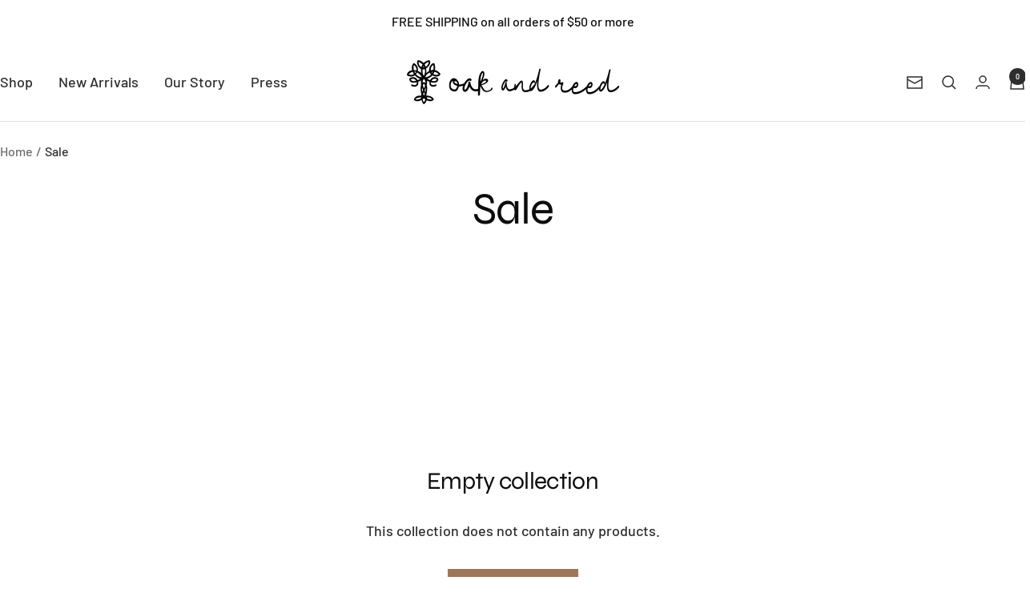

--- FILE ---
content_type: text/javascript
request_url: https://www.oak-reed.com/cdn/shop/t/34/assets/custom.js?v=167639537848865775061721247623
body_size: -589
content:
//# sourceMappingURL=/cdn/shop/t/34/assets/custom.js.map?v=167639537848865775061721247623


--- FILE ---
content_type: application/javascript
request_url: https://gcdn.incartupsell.com/ibdjf-cT-6qd5sw8CScN9B8XR3.js?c=1765873297&shop=oak-and-reed.myshopify.com
body_size: 53180
content:
/*! For license information please see index-b9e201f55aeb41c37ed9.js.LICENSE.txt */
!function(e){var t={};function r(n){if(t[n])return t[n].exports;var i=t[n]={i:n,l:!1,exports:{}};return e[n].call(i.exports,i,i.exports,r),i.l=!0,i.exports}r.m=e,r.c=t,r.d=function(e,t,n){r.o(e,t)||Object.defineProperty(e,t,{enumerable:!0,get:n})},r.r=function(e){"undefined"!==typeof Symbol&&Symbol.toStringTag&&Object.defineProperty(e,Symbol.toStringTag,{value:"Module"}),Object.defineProperty(e,"__esModule",{value:!0})},r.t=function(e,t){if(1&t&&(e=r(e)),8&t)return e;if(4&t&&"object"===typeof e&&e&&e.__esModule)return e;var n=Object.create(null);if(r.r(n),Object.defineProperty(n,"default",{enumerable:!0,value:e}),2&t&&"string"!=typeof e)for(var i in e)r.d(n,i,function(t){return e[t]}.bind(null,i));return n},r.n=function(e){var t=e&&e.__esModule?function(){return e.default}:function(){return e};return r.d(t,"a",t),t},r.o=function(e,t){return Object.prototype.hasOwnProperty.call(e,t)},r.p="/packs/",r(r.s=775)}({101:function(e,t){var r,n,i,o;r="https://stats-rails.incartupsell.com",hooksUrl="https://hooks.incartupsell.com",e.exports=(n={baseUrl:"https://web.incartupsell.com",railsStatsBaseUrl:r,socket_url:"https://socket.incartupsell.com",nodeStatsBaseUrl:"https://stats.incartupsell.com"},o=r,(i=function(e){var t=function(e,t){if("object"!=typeof e||!e)return e;var r=e[Symbol.toPrimitive];if(void 0!==r){var n=r.call(e,t||"default");if("object"!=typeof n)return n;throw new TypeError("@@toPrimitive must return a primitive value.")}return("string"===t?String:Number)(e)}(e,"string");return"symbol"==typeof t?t:t+""}(i="railsStatsBaseUrl"))in n?Object.defineProperty(n,i,{value:o,enumerable:!0,configurable:!0,writable:!0}):n[i]=o,n)},129:function(e,t,r){!function(e){var t=/\S/,r=/\"/g,n=/\n/g,i=/\r/g,o=/\\/g,a=/\u2028/,s=/\u2029/;function c(e){"}"===e.n.substr(e.n.length-1)&&(e.n=e.n.substring(0,e.n.length-1))}function l(e){return e.trim?e.trim():e.replace(/^\s*|\s*$/g,"")}function u(e,t,r){if(t.charAt(r)!=e.charAt(0))return!1;for(var n=1,i=e.length;n<i;n++)if(t.charAt(r+n)!=e.charAt(n))return!1;return!0}e.tags={"#":1,"^":2,"<":3,$:4,"/":5,"!":6,">":7,"=":8,_v:9,"{":10,"&":11,_t:12},e.scan=function(r,n){var i=r.length,o=0,a=null,s=null,p="",f=[],d=!1,_=0,h=0,g="{{",m="}}";function v(){p.length>0&&(f.push({tag:"_t",text:new String(p)}),p="")}function b(r,n){if(v(),r&&function(){for(var r=!0,n=h;n<f.length;n++)if(!(r=e.tags[f[n].tag]<e.tags._v||"_t"==f[n].tag&&null===f[n].text.match(t)))return!1;return r}())for(var i,o=h;o<f.length;o++)f[o].text&&((i=f[o+1])&&">"==i.tag&&(i.indent=f[o].text.toString()),f.splice(o,1));else n||f.push({tag:"\n"});d=!1,h=f.length}function y(e,t){var r="="+m,n=e.indexOf(r,t),i=l(e.substring(e.indexOf("=",t)+1,n)).split(" ");return g=i[0],m=i[i.length-1],n+r.length-1}for(n&&(n=n.split(" "),g=n[0],m=n[1]),_=0;_<i;_++)0==o?u(g,r,_)?(--_,v(),o=1):"\n"==r.charAt(_)?b(d):p+=r.charAt(_):1==o?(_+=g.length-1,"="==(a=(s=e.tags[r.charAt(_+1)])?r.charAt(_+1):"_v")?(_=y(r,_),o=0):(s&&_++,o=2),d=_):u(m,r,_)?(f.push({tag:a,n:l(p),otag:g,ctag:m,i:"/"==a?d-g.length:_+m.length}),p="",_+=m.length-1,o=0,"{"==a&&("}}"==m?_++:c(f[f.length-1]))):p+=r.charAt(_);return b(d,!0),f};var p={_t:!0,"\n":!0,$:!0,"/":!0};function f(t,r,n,i){var o,a=[],s=null,c=null;for(o=n[n.length-1];t.length>0;){if(c=t.shift(),o&&"<"==o.tag&&!(c.tag in p))throw new Error("Illegal content in < super tag.");if(e.tags[c.tag]<=e.tags.$||d(c,i))n.push(c),c.nodes=f(t,c.tag,n,i);else{if("/"==c.tag){if(0===n.length)throw new Error("Closing tag without opener: /"+c.n);if(s=n.pop(),c.n!=s.n&&!_(c.n,s.n,i))throw new Error("Nesting error: "+s.n+" vs. "+c.n);return s.end=c.i,a}"\n"==c.tag&&(c.last=0==t.length||"\n"==t[0].tag)}a.push(c)}if(n.length>0)throw new Error("missing closing tag: "+n.pop().n);return a}function d(e,t){for(var r=0,n=t.length;r<n;r++)if(t[r].o==e.n)return e.tag="#",!0}function _(e,t,r){for(var n=0,i=r.length;n<i;n++)if(r[n].c==e&&r[n].o==t)return!0}function h(e){var t=[];for(var r in e.partials)t.push('"'+m(r)+'":{name:"'+m(e.partials[r].name)+'", '+h(e.partials[r])+"}");return"partials: {"+t.join(",")+"}, subs: "+function(e){var t=[];for(var r in e)t.push('"'+m(r)+'": function(c,p,t,i) {'+e[r]+"}");return"{ "+t.join(",")+" }"}(e.subs)}e.stringify=function(t,r,n){return"{code: function (c,p,i) { "+e.wrapMain(t.code)+" },"+h(t)+"}"};var g=0;function m(e){return e.replace(o,"\\\\").replace(r,'\\"').replace(n,"\\n").replace(i,"\\r").replace(a,"\\u2028").replace(s,"\\u2029")}function v(e){return~e.indexOf(".")?"d":"f"}function b(e,t){var r="<"+(t.prefix||"")+e.n+g++;return t.partials[r]={name:e.n,partials:{}},t.code+='t.b(t.rp("'+m(r)+'",c,p,"'+(e.indent||"")+'"));',r}function y(e,t){t.code+="t.b(t.t(t."+v(e.n)+'("'+m(e.n)+'",c,p,0)));'}function w(e){return"t.b("+e+");"}e.generate=function(t,r,n){g=0;var i={code:"",subs:{},partials:{}};return e.walk(t,i),n.asString?this.stringify(i,r,n):this.makeTemplate(i,r,n)},e.wrapMain=function(e){return'var t=this;t.b(i=i||"");'+e+"return t.fl();"},e.template=e.Template,e.makeTemplate=function(e,t,r){var n=this.makePartials(e);return n.code=new Function("c","p","i",this.wrapMain(e.code)),new this.template(n,t,this,r)},e.makePartials=function(e){var t,r={subs:{},partials:e.partials,name:e.name};for(t in r.partials)r.partials[t]=this.makePartials(r.partials[t]);for(t in e.subs)r.subs[t]=new Function("c","p","t","i",e.subs[t]);return r},e.codegen={"#":function(t,r){r.code+="if(t.s(t."+v(t.n)+'("'+m(t.n)+'",c,p,1),c,p,0,'+t.i+","+t.end+',"'+t.otag+" "+t.ctag+'")){t.rs(c,p,function(c,p,t){',e.walk(t.nodes,r),r.code+="});c.pop();}"},"^":function(t,r){r.code+="if(!t.s(t."+v(t.n)+'("'+m(t.n)+'",c,p,1),c,p,1,0,0,"")){',e.walk(t.nodes,r),r.code+="};"},">":b,"<":function(t,r){var n={partials:{},code:"",subs:{},inPartial:!0};e.walk(t.nodes,n);var i=r.partials[b(t,r)];i.subs=n.subs,i.partials=n.partials},$:function(t,r){var n={subs:{},code:"",partials:r.partials,prefix:t.n};e.walk(t.nodes,n),r.subs[t.n]=n.code,r.inPartial||(r.code+='t.sub("'+m(t.n)+'",c,p,i);')},"\n":function(e,t){t.code+=w('"\\n"'+(e.last?"":" + i"))},_v:function(e,t){t.code+="t.b(t.v(t."+v(e.n)+'("'+m(e.n)+'",c,p,0)));'},_t:function(e,t){t.code+=w('"'+m(e.text)+'"')},"{":y,"&":y},e.walk=function(t,r){for(var n,i=0,o=t.length;i<o;i++)(n=e.codegen[t[i].tag])&&n(t[i],r);return r},e.parse=function(e,t,r){return f(e,0,[],(r=r||{}).sectionTags||[])},e.cache={},e.cacheKey=function(e,t){return[e,!!t.asString,!!t.disableLambda,t.delimiters,!!t.modelGet].join("||")},e.compile=function(t,r){r=r||{};var n=e.cacheKey(t,r),i=this.cache[n];if(i){var o=i.partials;for(var a in o)delete o[a].instance;return i}return i=this.generate(this.parse(this.scan(t,r.delimiters),t,r),t,r),this.cache[n]=i}}(t)},130:function(e,t,r){!function(e){function t(e,t,r){var n;return t&&"object"==typeof t&&(void 0!==t[e]?n=t[e]:r&&t.get&&"function"==typeof t.get&&(n=t.get(e))),n}e.Template=function(e,t,r,n){e=e||{},this.r=e.code||this.r,this.c=r,this.options=n||{},this.text=t||"",this.partials=e.partials||{},this.subs=e.subs||{},this.buf=""},e.Template.prototype={r:function(e,t,r){return""},v:function(e){return e=c(e),s.test(e)?e.replace(r,"&amp;").replace(n,"&lt;").replace(i,"&gt;").replace(o,"&#39;").replace(a,"&quot;"):e},t:c,render:function(e,t,r){return this.ri([e],t||{},r)},ri:function(e,t,r){return this.r(e,t,r)},ep:function(e,t){var r=this.partials[e],n=t[r.name];if(r.instance&&r.base==n)return r.instance;if("string"==typeof n){if(!this.c)throw new Error("No compiler available.");n=this.c.compile(n,this.options)}if(!n)return null;if(this.partials[e].base=n,r.subs){for(key in t.stackText||(t.stackText={}),r.subs)t.stackText[key]||(t.stackText[key]=void 0!==this.activeSub&&t.stackText[this.activeSub]?t.stackText[this.activeSub]:this.text);n=function(e,t,r,n,i,o){function a(){}function s(){}var c;a.prototype=e,s.prototype=e.subs;var l=new a;for(c in l.subs=new s,l.subsText={},l.buf="",n=n||{},l.stackSubs=n,l.subsText=o,t)n[c]||(n[c]=t[c]);for(c in n)l.subs[c]=n[c];for(c in i=i||{},l.stackPartials=i,r)i[c]||(i[c]=r[c]);for(c in i)l.partials[c]=i[c];return l}(n,r.subs,r.partials,this.stackSubs,this.stackPartials,t.stackText)}return this.partials[e].instance=n,n},rp:function(e,t,r,n){var i=this.ep(e,r);return i?i.ri(t,r,n):""},rs:function(e,t,r){var n=e[e.length-1];if(l(n))for(var i=0;i<n.length;i++)e.push(n[i]),r(e,t,this),e.pop();else r(e,t,this)},s:function(e,t,r,n,i,o,a){var s;return(!l(e)||0!==e.length)&&("function"==typeof e&&(e=this.ms(e,t,r,n,i,o,a)),s=!!e,!n&&s&&t&&t.push("object"==typeof e?e:t[t.length-1]),s)},d:function(e,r,n,i){var o,a=e.split("."),s=this.f(a[0],r,n,i),c=this.options.modelGet,u=null;if("."===e&&l(r[r.length-2]))s=r[r.length-1];else for(var p=1;p<a.length;p++)void 0!==(o=t(a[p],s,c))?(u=s,s=o):s="";return!(i&&!s)&&(i||"function"!=typeof s||(r.push(u),s=this.mv(s,r,n),r.pop()),s)},f:function(e,r,n,i){for(var o=!1,a=!1,s=this.options.modelGet,c=r.length-1;c>=0;c--)if(void 0!==(o=t(e,r[c],s))){a=!0;break}return a?(i||"function"!=typeof o||(o=this.mv(o,r,n)),o):!i&&""},ls:function(e,t,r,n,i){var o=this.options.delimiters;return this.options.delimiters=i,this.b(this.ct(c(e.call(t,n)),t,r)),this.options.delimiters=o,!1},ct:function(e,t,r){if(this.options.disableLambda)throw new Error("Lambda features disabled.");return this.c.compile(e,this.options).render(t,r)},b:function(e){this.buf+=e},fl:function(){var e=this.buf;return this.buf="",e},ms:function(e,t,r,n,i,o,a){var s,c=t[t.length-1],l=e.call(c);return"function"==typeof l?!!n||(s=this.activeSub&&this.subsText&&this.subsText[this.activeSub]?this.subsText[this.activeSub]:this.text,this.ls(l,c,r,s.substring(i,o),a)):l},mv:function(e,t,r){var n=t[t.length-1],i=e.call(n);return"function"==typeof i?this.ct(c(i.call(n)),n,r):i},sub:function(e,t,r,n){var i=this.subs[e];i&&(this.activeSub=e,i(t,r,this,n),this.activeSub=!1)}};var r=/&/g,n=/</g,i=/>/g,o=/\'/g,a=/\"/g,s=/[&<>\"\']/;function c(e){return String(null===e||void 0===e?"":e)}var l=Array.isArray||function(e){return"[object Array]"===Object.prototype.toString.call(e)}}(t)},134:function(e,t,r){var n=r(46),i=n.slice,o=n.pluck,a=n.each,s=n.bind,c=n.create,l=n.isList,u=n.isFunction,p=n.isObject;e.exports={createStore:d};var f={version:"2.0.12",enabled:!1,get:function(e,t){var r=this.storage.read(this._namespacePrefix+e);return this._deserialize(r,t)},set:function(e,t){return void 0===t?this.remove(e):(this.storage.write(this._namespacePrefix+e,this._serialize(t)),t)},remove:function(e){this.storage.remove(this._namespacePrefix+e)},each:function(e){var t=this;this.storage.each(function(r,n){e.call(t,t._deserialize(r),(n||"").replace(t._namespaceRegexp,""))})},clearAll:function(){this.storage.clearAll()},hasNamespace:function(e){return this._namespacePrefix=="__storejs_"+e+"_"},createStore:function(){return d.apply(this,arguments)},addPlugin:function(e){this._addPlugin(e)},namespace:function(e){return d(this.storage,this.plugins,e)}};function d(e,t,r){r||(r=""),e&&!l(e)&&(e=[e]),t&&!l(t)&&(t=[t]);var n=r?"__storejs_"+r+"_":"",d=r?new RegExp("^"+n):null;if(!/^[a-zA-Z0-9_\-]*$/.test(r))throw new Error("store.js namespaces can only have alphanumerics + underscores and dashes");var _={_namespacePrefix:n,_namespaceRegexp:d,_testStorage:function(e){try{var t="__storejs__test__";e.write(t,t);var r=e.read(t)===t;return e.remove(t),r}catch(n){return!1}},_assignPluginFnProp:function(e,t){var r=this[t];this[t]=function(){var t=i(arguments,0),n=this;var o=[function(){if(r)return a(arguments,function(e,r){t[r]=e}),r.apply(n,t)}].concat(t);return e.apply(n,o)}},_serialize:function(e){return JSON.stringify(e)},_deserialize:function(e,t){if(!e)return t;var r="";try{r=JSON.parse(e)}catch(n){r=e}return void 0!==r?r:t},_addStorage:function(e){this.enabled||this._testStorage(e)&&(this.storage=e,this.enabled=!0)},_addPlugin:function(e){var t=this;if(l(e))a(e,function(e){t._addPlugin(e)});else if(!o(this.plugins,function(t){return e===t})){if(this.plugins.push(e),!u(e))throw new Error("Plugins must be function values that return objects");var r=e.call(this);if(!p(r))throw new Error("Plugins must return an object of function properties");a(r,function(r,n){if(!u(r))throw new Error("Bad plugin property: "+n+" from plugin "+e.name+". Plugins should only return functions.");t._assignPluginFnProp(r,n)})}},addStorage:function(e){!function(){var e="undefined"==typeof console?null:console;e&&(e.warn?e.warn:e.log).apply(e,arguments)}("store.addStorage(storage) is deprecated. Use createStore([storages])"),this._addStorage(e)}},h=c(_,f,{plugins:[]});return h.raw={},a(h,function(e,t){u(e)&&(h.raw[t]=s(h,e))}),a(e,function(e){h._addStorage(e)}),a(t,function(e){h._addPlugin(e)}),h}},135:function(e,t,r){e.exports=[r(136),r(137),r(138),r(139),r(140),r(141)]},136:function(e,t,r){var n=r(46).Global;function i(){return n.localStorage}function o(e){return i().getItem(e)}e.exports={name:"localStorage",read:o,write:function(e,t){return i().setItem(e,t)},each:function(e){for(var t=i().length-1;t>=0;t--){var r=i().key(t);e(o(r),r)}},remove:function(e){return i().removeItem(e)},clearAll:function(){return i().clear()}}},137:function(e,t,r){var n=r(46).Global;e.exports={name:"oldFF-globalStorage",read:function(e){return i[e]},write:function(e,t){i[e]=t},each:o,remove:function(e){return i.removeItem(e)},clearAll:function(){o(function(e,t){delete i[e]})}};var i=n.globalStorage;function o(e){for(var t=i.length-1;t>=0;t--){var r=i.key(t);e(i[r],r)}}},138:function(e,t,r){var n=r(46).Global;e.exports={name:"oldIE-userDataStorage",write:function(e,t){if(s)return;var r=l(e);a(function(e){e.setAttribute(r,t),e.save(i)})},read:function(e){if(s)return;var t=l(e),r=null;return a(function(e){r=e.getAttribute(t)}),r},each:function(e){a(function(t){for(var r=t.XMLDocument.documentElement.attributes,n=r.length-1;n>=0;n--){var i=r[n];e(t.getAttribute(i.name),i.name)}})},remove:function(e){var t=l(e);a(function(e){e.removeAttribute(t),e.save(i)})},clearAll:function(){a(function(e){var t=e.XMLDocument.documentElement.attributes;e.load(i);for(var r=t.length-1;r>=0;r--)e.removeAttribute(t[r].name);e.save(i)})}};var i="storejs",o=n.document,a=function(){if(!o||!o.documentElement||!o.documentElement.addBehavior)return null;var e,t,r,n="script";try{(t=new ActiveXObject("htmlfile")).open(),t.write("<"+n+">document.w=window</"+n+'><iframe src="/favicon.ico"></iframe>'),t.close(),e=t.w.frames[0].document,r=e.createElement("div")}catch(a){r=o.createElement("div"),e=o.body}return function(t){var n=[].slice.call(arguments,0);n.unshift(r),e.appendChild(r),r.addBehavior("#default#userData"),r.load(i),t.apply(this,n),e.removeChild(r)}}(),s=(n.navigator?n.navigator.userAgent:"").match(/ (MSIE 8|MSIE 9|MSIE 10)\./);var c=new RegExp("[!\"#$%&'()*+,/\\\\:;<=>?@[\\]^`{|}~]","g");function l(e){return e.replace(/^\d/,"___$&").replace(c,"___")}},139:function(e,t,r){var n=r(46),i=n.Global,o=n.trim;e.exports={name:"cookieStorage",read:function(e){if(!e||!l(e))return null;var t="(?:^|.*;\\s*)"+escape(e).replace(/[\-\.\+\*]/g,"\\$&")+"\\s*\\=\\s*((?:[^;](?!;))*[^;]?).*";return unescape(a.cookie.replace(new RegExp(t),"$1"))},write:function(e,t){if(!e)return;a.cookie=escape(e)+"="+escape(t)+"; expires=Tue, 19 Jan 2038 03:14:07 GMT; path=/"},each:s,remove:c,clearAll:function(){s(function(e,t){c(t)})}};var a=i.document;function s(e){for(var t=a.cookie.split(/; ?/g),r=t.length-1;r>=0;r--)if(o(t[r])){var n=t[r].split("="),i=unescape(n[0]);e(unescape(n[1]),i)}}function c(e){e&&l(e)&&(a.cookie=escape(e)+"=; expires=Thu, 01 Jan 1970 00:00:00 GMT; path=/")}function l(e){return new RegExp("(?:^|;\\s*)"+escape(e).replace(/[\-\.\+\*]/g,"\\$&")+"\\s*\\=").test(a.cookie)}},140:function(e,t,r){var n=r(46).Global;function i(){return n.sessionStorage}function o(e){return i().getItem(e)}e.exports={name:"sessionStorage",read:o,write:function(e,t){return i().setItem(e,t)},each:function(e){for(var t=i().length-1;t>=0;t--){var r=i().key(t);e(o(r),r)}},remove:function(e){return i().removeItem(e)},clearAll:function(){return i().clear()}}},141:function(e,t){e.exports={name:"memoryStorage",read:function(e){return r[e]},write:function(e,t){r[e]=t},each:function(e){for(var t in r)r.hasOwnProperty(t)&&e(r[t],t)},remove:function(e){delete r[e]},clearAll:function(e){r={}}};var r={}},142:function(e,t,r){e.exports=function(){return r(143),{}}},143:function(module,exports){"object"!==typeof JSON&&(JSON={}),function(){"use strict";var rx_one=/^[\],:{}\s]*$/,rx_two=/\\(?:["\\\/bfnrt]|u[0-9a-fA-F]{4})/g,rx_three=/"[^"\\\n\r]*"|true|false|null|-?\d+(?:\.\d*)?(?:[eE][+\-]?\d+)?/g,rx_four=/(?:^|:|,)(?:\s*\[)+/g,rx_escapable=/[\\"\u0000-\u001f\u007f-\u009f\u00ad\u0600-\u0604\u070f\u17b4\u17b5\u200c-\u200f\u2028-\u202f\u2060-\u206f\ufeff\ufff0-\uffff]/g,rx_dangerous=/[\u0000\u00ad\u0600-\u0604\u070f\u17b4\u17b5\u200c-\u200f\u2028-\u202f\u2060-\u206f\ufeff\ufff0-\uffff]/g,gap,indent,meta,rep;function f(e){return e<10?"0"+e:e}function this_value(){return this.valueOf()}function quote(e){return rx_escapable.lastIndex=0,rx_escapable.test(e)?'"'+e.replace(rx_escapable,function(e){var t=meta[e];return"string"===typeof t?t:"\\u"+("0000"+e.charCodeAt(0).toString(16)).slice(-4)})+'"':'"'+e+'"'}function str(e,t){var r,n,i,o,a,s=gap,c=t[e];switch(c&&"object"===typeof c&&"function"===typeof c.toJSON&&(c=c.toJSON(e)),"function"===typeof rep&&(c=rep.call(t,e,c)),typeof c){case"string":return quote(c);case"number":return isFinite(c)?String(c):"null";case"boolean":case"null":return String(c);case"object":if(!c)return"null";if(gap+=indent,a=[],"[object Array]"===Object.prototype.toString.apply(c)){for(o=c.length,r=0;r<o;r+=1)a[r]=str(r,c)||"null";return i=0===a.length?"[]":gap?"[\n"+gap+a.join(",\n"+gap)+"\n"+s+"]":"["+a.join(",")+"]",gap=s,i}if(rep&&"object"===typeof rep)for(o=rep.length,r=0;r<o;r+=1)"string"===typeof rep[r]&&(i=str(n=rep[r],c))&&a.push(quote(n)+(gap?": ":":")+i);else for(n in c)Object.prototype.hasOwnProperty.call(c,n)&&(i=str(n,c))&&a.push(quote(n)+(gap?": ":":")+i);return i=0===a.length?"{}":gap?"{\n"+gap+a.join(",\n"+gap)+"\n"+s+"}":"{"+a.join(",")+"}",gap=s,i}}"function"!==typeof Date.prototype.toJSON&&(Date.prototype.toJSON=function(){return isFinite(this.valueOf())?this.getUTCFullYear()+"-"+f(this.getUTCMonth()+1)+"-"+f(this.getUTCDate())+"T"+f(this.getUTCHours())+":"+f(this.getUTCMinutes())+":"+f(this.getUTCSeconds())+"Z":null},Boolean.prototype.toJSON=this_value,Number.prototype.toJSON=this_value,String.prototype.toJSON=this_value),"function"!==typeof JSON.stringify&&(meta={"\b":"\\b","\t":"\\t","\n":"\\n","\f":"\\f","\r":"\\r",'"':'\\"',"\\":"\\\\"},JSON.stringify=function(e,t,r){var n;if(gap="",indent="","number"===typeof r)for(n=0;n<r;n+=1)indent+=" ";else"string"===typeof r&&(indent=r);if(rep=t,t&&"function"!==typeof t&&("object"!==typeof t||"number"!==typeof t.length))throw new Error("JSON.stringify");return str("",{"":e})}),"function"!==typeof JSON.parse&&(JSON.parse=function(text,reviver){var j;function walk(e,t){var r,n,i=e[t];if(i&&"object"===typeof i)for(r in i)Object.prototype.hasOwnProperty.call(i,r)&&(void 0!==(n=walk(i,r))?i[r]=n:delete i[r]);return reviver.call(e,t,i)}if(text=String(text),rx_dangerous.lastIndex=0,rx_dangerous.test(text)&&(text=text.replace(rx_dangerous,function(e){return"\\u"+("0000"+e.charCodeAt(0).toString(16)).slice(-4)})),rx_one.test(text.replace(rx_two,"@").replace(rx_three,"]").replace(rx_four,"")))return j=eval("("+text+")"),"function"===typeof reviver?walk({"":j},""):j;throw new SyntaxError("JSON.parse")})}()},144:function(e,t,r){function n(e){this.dbug=e}n.prototype.log=function(){this.dbug&&console.log("INCARTUPSELL: ",arguments)},e.exports=n},197:function(e,t,r){var n=r(43);e.exports=new n.Template({code:function(e,t,r){var n=this;return n.b(r=r||""),n.b('<div id="nudge-offer-'),n.b(n.v(n.f("id",e,t,0))),n.b('" class="nudge-offer mustache '),n.b(n.v(n.f("theme",e,t,0))),n.b(" "),n.s(n.f("show_product_image",e,t,1),e,t,0,95,106,"{{ }}")&&(n.rs(e,t,function(e,t,r){r.b(" with-image")}),e.pop()),n.b(" "),n.s(n.f("hide_variants_wrapper",e,t,1),e,t,0,157,180,"{{ }}")&&(n.rs(e,t,function(e,t,r){r.b(" hide_variants_wrapper ")}),e.pop()),n.b(" product "),n.b(n.v(n.d("shop.extra_css_classes",e,t,0))),n.b('" data-offerid="'),n.b(n.v(n.f("id",e,t,0))),n.b('">'),n.b("\n"+r),n.b("    "),n.s(n.f("show_nothanks",e,t,1),e,t,0,292,390,"{{ }}")&&(n.rs(e,t,function(e,t,r){r.b('<a class="dismiss-button" onclick="InCartUpsell.dismissOffer('),r.b(r.v(r.f("id",e,t,0))),r.b('); return false;">&times;</a>')}),e.pop()),n.b("\n"+r),n.b("    "),n.s(n.f("link_to_product",e,t,1),e,t,0,434,497,"{{ }}")&&(n.rs(e,t,function(e,t,r){r.b('<a class="img-wrapper-link" href="/products/'),r.b(r.v(r.f("product_url",e,t,0))),r.b('">')}),e.pop()),n.b("\n"+r),n.b("    "),n.s(n.f("show_product_image",e,t,1),e,t,0,545,607,"{{ }}")&&(n.rs(e,t,function(e,t,r){r.b('<img src="//'),r.b(r.v(r.f("calculated_image_url",e,t,0))),r.b('" class="product-image">')}),e.pop()),n.b("\n"+r),n.b("    "),n.s(n.f("link_to_product",e,t,1),e,t,0,656,660,"{{ }}")&&(n.rs(e,t,function(e,t,r){r.b("</a>")}),e.pop()),n.b("\n"+r),n.b('    <div class="nudge-wrapper">'),n.b("\n"+r),n.b('        <div class="offer-text">'),n.b(n.t(n.f("text",e,t,0))),n.b("</div>"),n.b("\n"+r),n.b('        <form action="'),n.b(n.v(n.d("shop.path_to_cart",e,t,0))),n.b('/add" class="variants" id="product-actions" method="post">'),n.b("\n"+r),n.b('            <input name="quantity" type="hidden" value="1"></input>'),n.b("\n"+r),n.b('            <span class="variants-wrapper" '),n.s(n.f("hide_variants_wrapper",e,t,1),e,t,0,1006,1029,"{{ }}")&&(n.rs(e,t,function(e,t,r){r.b(' style="display: none" ')}),e.pop()),n.b(">"),n.b("\n"+r),n.b('          <select id="product-select" name="id" onchange="InCartUpsell.handleProductChange(this)">'),n.b("\n"+r),n.s(n.f("available_json_variants",e,t,1),e,t,0,1196,1393,"{{ }}")&&(n.rs(e,t,function(e,t,n){n.b('              <option value="'),n.b(n.v(n.f("id",e,t,0))),n.b('" data-image-url="'),n.b(n.v(n.f("image_url",e,t,0))),n.b('">'),n.b("\n"+r),n.b("                "),n.b(n.v(n.f("title",e,t,0))),n.s(n.f("show_variant_price",e,t,1),e,t,0,1321,1333,"{{ }}")&&(n.rs(e,t,function(e,t,r){r.b(" "),r.b(r.v(r.f("price",e,t,0)))}),e.pop()),n.b("\n"+r),n.b("              </option>"),n.b("\n"+r)}),e.pop()),n.b("          </select>"),n.b("\n"+r),n.b("        </span> "),n.s(n.f("has_recharge",e,t,1),e,t,0,1475,1829,"{{ }}")&&(n.rs(e,t,function(e,t,n){n.b("\n"+r),n.b('            <input name="properties[interval_unit]" type="hidden" value="'),n.b(n.v(n.f("interval_unit",e,t,0))),n.b('"></input>'),n.b("\n"+r),n.b('            <input name="properties[interval_frequency]" type="hidden" value="'),n.b(n.v(n.f("interval_frequency",e,t,0))),n.b('"></input>'),n.b("\n"+r),n.b('            <input name="properties[recharge_subscription_id]" type="hidden" value="'),n.b(n.v(n.f("recharge_subscription_id",e,t,0))),n.b('"></input>'),n.b("\n"+r)}),e.pop()),n.b('            <input class="bttn" id="add-to-cart" name="add" type="submit" value="'),n.b(n.v(n.f("cta",e,t,0))),n.b('" onclick="InCartUpsell.acceptShopifyOffer('),n.b(n.v(n.f("id",e,t,0))),n.b(", '"),n.b(n.v(n.f("test_version",e,t,0))),n.b("', this.form); return false;\"></input>"),n.b("\n"+r),n.b("        </form>"),n.b("\n"+r),n.b("    </div>"),n.b("\n"+r),n.s(n.f("show_powered_by",e,t,1),e,t,0,2100,2431,"{{ }}")&&(n.rs(e,t,function(e,t,n){n.b('    <div style="text-align: right; color: '),n.b(n.v(n.f("powered_by_text_color",e,t,0))),n.b('; font-weight: normal; font-size: 11px; position: absolute; bottom: 0px; right: 5px;">Offer powered by <a style="color: '),n.b(n.v(n.f("powered_by_link_color",e,t,0))),n.b('; display: inline !important;" href="http://apps.shopify.com/in-cart-upsell?ref=app">In Cart Upsell</a></div>'),n.b("\n"+r)}),e.pop()),n.b("</div>"),n.b("\n"),n.fl()},partials:{},subs:{}},'<div id="nudge-offer-{{ id }}" class="nudge-offer mustache {{ theme }} {{#show_product_image }} with-image{{/show_product_image}} {{#hide_variants_wrapper }} hide_variants_wrapper {{/hide_variants_wrapper}} product {{ shop.extra_css_classes }}" data-offerid="{{ id }}">\n    {{#show_nothanks}}<a class="dismiss-button" onclick="InCartUpsell.dismissOffer({{ id }}); return false;">&times;</a>{{/show_nothanks}}\n    {{#link_to_product }}<a class="img-wrapper-link" href="/products/{{ product_url }}">{{/link_to_product}}\n    {{#show_product_image}}<img src="//{{ calculated_image_url }}" class="product-image">{{/show_product_image}}\n    {{#link_to_product }}</a>{{/link_to_product}}\n    <div class="nudge-wrapper">\n        <div class="offer-text">{{{ text }}}</div>\n        <form action="{{ shop.path_to_cart }}/add" class="variants" id="product-actions" method="post">\n            <input name="quantity" type="hidden" value="1"></input>\n            <span class="variants-wrapper" {{#hide_variants_wrapper }} style="display: none" {{/hide_variants_wrapper}}>\n          <select id="product-select" name="id" onchange="InCartUpsell.handleProductChange(this)">\n            {{#available_json_variants}}\n              <option value="{{ id }}" data-image-url="{{ image_url }}">\n                {{ title }}{{#show_variant_price }} {{ price }}{{/show_variant_price}}\n              </option>\n            {{/available_json_variants}}\n          </select>\n        </span> {{#has_recharge}}\n            <input name="properties[interval_unit]" type="hidden" value="{{ interval_unit }}"></input>\n            <input name="properties[interval_frequency]" type="hidden" value="{{ interval_frequency }}"></input>\n            <input name="properties[recharge_subscription_id]" type="hidden" value="{{ recharge_subscription_id }}"></input>\n            {{/has_recharge}}\n            <input class="bttn" id="add-to-cart" name="add" type="submit" value="{{ cta }}" onclick="InCartUpsell.acceptShopifyOffer({{ id }}, \'{{ test_version }}\', this.form); return false;"></input>\n        </form>\n    </div>\n    {{#show_powered_by }}\n    <div style="text-align: right; color: {{ powered_by_text_color }}; font-weight: normal; font-size: 11px; position: absolute; bottom: 0px; right: 5px;">Offer powered by <a style="color: {{ powered_by_link_color }}; display: inline !important;" href="http://apps.shopify.com/in-cart-upsell?ref=app">In Cart Upsell</a></div>\n    {{/show_powered_by}}\n</div>\n',n)},198:function(e,t,r){var n=r(43);e.exports=new n.Template({code:function(e,t,r){var n=this;return n.b(r=r||""),n.b('<div id="nudge-offer-'),n.b(n.v(n.f("id",e,t,0))),n.b('" class="nudge-offer '),n.b(n.v(n.f("theme",e,t,0))),n.s(n.f("show_product_image",e,t,1),e,t,0,84,95,"{{ }}")&&(n.rs(e,t,function(e,t,r){r.b(" with-image")}),e.pop()),n.b(" collection "),n.b(n.v(n.f("collection_layout",e,t,0))),n.b(" "),n.b(n.v(n.d("shop.extra_css_classes",e,t,0))),n.b('" data-offerid="'),n.b(n.v(n.f("id",e,t,0))),n.b('">'),n.b("\n"+r),n.b("     "),n.s(n.f("show_nothanks",e,t,1),e,t,0,230,328,"{{ }}")&&(n.rs(e,t,function(e,t,r){r.b('<a class="dismiss-button" onclick="InCartUpsell.dismissOffer('),r.b(r.v(r.f("id",e,t,0))),r.b('); return false;">&times;</a>')}),e.pop()),n.b("\n"+r),n.b('    <div class="offer-text">'),n.b(n.t(n.f("text",e,t,0))),n.b("</div>"),n.b("\n"+r),n.b('    <div class="offer-collection">'),n.b("\n"+r),n.s(n.f("available_products",e,t,1),e,t,0,461,2625,"{{ }}")&&(n.rs(e,t,function(e,t,n){n.b('        <div class="product-wrapper">'),n.b("\n"+r),n.b('            <img src="//'),n.b(n.v(n.f("medium_image_url",e,t,0))),n.b('" class="product-image">'),n.b("\n"+r),n.b('            <div class="details">'),n.b("\n"+r),n.b('                <div class="product-title">'),n.b("\n"+r),n.b("                    "),n.s(n.f("link_to_product",e,t,1),e,t,0,690,720,"{{ }}")&&(n.rs(e,t,function(e,t,r){r.b('<a href="/products/'),r.b(r.v(r.f("url",e,t,0))),r.b('">')}),e.pop()),n.b("\n"+r),n.b("          "),n.b(n.v(n.f("title",e,t,0))),n.b("\n"+r),n.b("          "),n.s(n.f("link_to_product",e,t,1),e,t,0,794,798,"{{ }}")&&(n.rs(e,t,function(e,t,r){r.b("</a>")}),e.pop()),n.b("\n"+r),n.b("                </div>"),n.b("\n"+r),n.b('                <form action="'),n.b(n.v(n.d("shop.path_to_cart",e,t,0))),n.b('/add" class="variants" id="product-actions" method="post">'),n.b("\n"+r),n.b('                    <input name="quantity" type="hidden" value="1"></input>'),n.b("\n"+r),n.b('                    <span class="variants-wrapper" '),n.s(n.f("hide_variants_wrapper",e,t,1),e,t,0,1108,1131,"{{ }}")&&(n.rs(e,t,function(e,t,r){r.b(' style="display: none" ')}),e.pop()),n.b(">"),n.b("\n"+r),n.b('                      <select id="product-select" name="id"'),n.b("\n"+r),n.b('                              onchange="InCartUpsell.handleCollectionChange(this, offer_id)">'),n.b("\n"+r),n.s(n.f("available_json_variants",e,t,1),e,t,0,1356,1627,"{{ }}")&&(n.rs(e,t,function(e,t,n){n.b('                <option value="'),n.b(n.v(n.f("id",e,t,0))),n.b('" data-image-url="'),n.b(n.v(n.f("image_url",e,t,0))),n.b('" data-variant-price="'),n.b(n.v(n.f("unparenthesized_price",e,t,0))),n.b('">'),n.b("\n"+r),n.b("                  "),n.b(n.v(n.f("title",e,t,0))),n.b("\n"+r),n.b("                  "),n.s(n.f("show_variant_price",e,t,1),e,t,0,1552,1563,"{{ }}")&&(n.rs(e,t,function(e,t,r){r.b(r.v(r.f("price",e,t,0)))}),e.pop()),n.b("\n"+r),n.b("                </option>"),n.b("\n"+r)}),e.pop()),n.b("            </select>"),n.b("\n"+r),n.b("          </span> "),n.s(n.f("show_variant_price",e,t,1),e,t,0,1719,1863,"{{ }}")&&(n.rs(e,t,function(e,t,r){r.s(r.f("show_single_variant_wrapper",e,t,1),e,t,0,1752,1831,"{{ }}")&&(r.rs(e,t,function(e,t,r){r.b('<span class="single-variant-price">'),r.b(r.v(r.d("available_json_variants.0.price",e,t,0))),r.b("</span>")}),e.pop())}),e.pop()),n.b(" "),n.s(n.f("recharge_subscription_id",e,t,1),e,t,0,1937,2323,"{{ }}")&&(n.rs(e,t,function(e,t,n){n.b("\n"+r),n.b('                    <input name="properties[interval_unit]" type="hidden" value="'),n.b(n.v(n.f("interval_unit",e,t,0))),n.b('"></input>'),n.b("\n"+r),n.b('                    <input name="properties[interval_frequency]" type="hidden" value="'),n.b(n.v(n.f("interval_frequency",e,t,0))),n.b('"></input>'),n.b("\n"+r),n.b('                    <input name="properties[recharge_subscription_id]" type="hidden" value="'),n.b(n.v(n.f("recharge_subscription_id",e,t,0))),n.b('"></input>'),n.b("\n"+r)}),e.pop()),n.b('                    <input type="submit" name="add" class="bttn product-price" value="'),n.b(n.v(n.f("cta",e,t,0))),n.b('" onClick="InCartUpsell.acceptShopifyOffer('),n.b(n.v(n.f("id",e,t,0))),n.b(", '"),n.b(n.v(n.f("test_version",e,t,0))),n.b("', this.form); return false;\"></input>"),n.b("\n"+r),n.b("                </form>"),n.b("\n"+r),n.b("            </div>"),n.b("\n"+r),n.b("        </div>"),n.b("\n"+r)}),e.pop()),n.b("    </div>"),n.b("\n"+r),n.s(n.f("show_powered_by",e,t,1),e,t,0,2685,3025,"{{ }}")&&(n.rs(e,t,function(e,t,n){n.b('    <div style="text-align: right; color: '),n.b(n.v(n.f("powered_by_text_color",e,t,0))),n.b('; font-weight: normal; font-size: 11px; position: absolute; bottom: 0px; right: 5px;">Offer powered by'),n.b("\n"+r),n.b('    <a style="color: '),n.b(n.v(n.f("powered_by_link_color",e,t,0))),n.b('; display: inline !important;" href="http://apps.shopify.com/in-cart-upsell?ref=app">In Cart Upsell</a>'),n.b("\n"+r),n.b("    </div>"),n.b("\n"+r)}),e.pop()),n.b("</div>"),n.b("\n"),n.fl()},partials:{},subs:{}},'<div id="nudge-offer-{{ id }}" class="nudge-offer {{ theme }}{{#show_product_image}} with-image{{/show_product_image}} collection {{ collection_layout }} {{shop.extra_css_classes}}" data-offerid="{{ id }}">\n     {{#show_nothanks}}<a class="dismiss-button" onclick="InCartUpsell.dismissOffer({{ id }}); return false;">&times;</a>{{/show_nothanks}}\n    <div class="offer-text">{{{ text }}}</div>\n    <div class="offer-collection">\n        {{#available_products }}\n        <div class="product-wrapper">\n            <img src="//{{ medium_image_url }}" class="product-image">\n            <div class="details">\n                <div class="product-title">\n                    {{#link_to_product }}<a href="/products/{{ url }}">{{/link_to_product}}\n          {{ title }}\n          {{#link_to_product }}</a>{{/link_to_product}}\n                </div>\n                <form action="{{ shop.path_to_cart }}/add" class="variants" id="product-actions" method="post">\n                    <input name="quantity" type="hidden" value="1"></input>\n                    <span class="variants-wrapper" {{#hide_variants_wrapper }} style="display: none" {{/hide_variants_wrapper }}>\n                      <select id="product-select" name="id"\n                              onchange="InCartUpsell.handleCollectionChange(this, offer_id)">\n              {{#available_json_variants}}\n                <option value="{{ id }}" data-image-url="{{ image_url }}" data-variant-price="{{ unparenthesized_price }}">\n                  {{ title }}\n                  {{#show_variant_price}}{{ price }}{{/show_variant_price}}\n                </option>\n              {{/available_json_variants}}\n            </select>\n          </span> {{#show_variant_price}}{{#show_single_variant_wrapper }}<span class="single-variant-price">{{ available_json_variants.0.price }}</span>{{/show_single_variant_wrapper}}{{/show_variant_price}} {{#recharge_subscription_id\n                    }}\n                    <input name="properties[interval_unit]" type="hidden" value="{{ interval_unit }}"></input>\n                    <input name="properties[interval_frequency]" type="hidden" value="{{ interval_frequency }}"></input>\n                    <input name="properties[recharge_subscription_id]" type="hidden" value="{{ recharge_subscription_id }}"></input>\n                    {{/recharge_subscription_id}}\n                    <input type="submit" name="add" class="bttn product-price" value="{{ cta }}" onClick="InCartUpsell.acceptShopifyOffer({{ id }}, \'{{ test_version }}\', this.form); return false;"></input>\n                </form>\n            </div>\n        </div>\n        {{/available_products}}\n    </div>\n    {{#show_powered_by }}\n    <div style="text-align: right; color: {{ powered_by_text_color }}; font-weight: normal; font-size: 11px; position: absolute; bottom: 0px; right: 5px;">Offer powered by\n    <a style="color: {{ powered_by_link_color }}; display: inline !important;" href="http://apps.shopify.com/in-cart-upsell?ref=app">In Cart Upsell</a>\n    </div>\n    {{/show_powered_by}}\n</div>\n',n)},26:function(e,t,r){"use strict";function n(e){return function(e){if(Array.isArray(e))return i(e)}(e)||function(e){if("undefined"!=typeof Symbol&&null!=e[Symbol.iterator]||null!=e["@@iterator"])return Array.from(e)}(e)||function(e,t){if(e){if("string"==typeof e)return i(e,t);var r={}.toString.call(e).slice(8,-1);return"Object"===r&&e.constructor&&(r=e.constructor.name),"Map"===r||"Set"===r?Array.from(e):"Arguments"===r||/^(?:Ui|I)nt(?:8|16|32)(?:Clamped)?Array$/.test(r)?i(e,t):void 0}}(e)||function(){throw new TypeError("Invalid attempt to spread non-iterable instance.\nIn order to be iterable, non-array objects must have a [Symbol.iterator]() method.")}()}function i(e,t){(null==t||t>e.length)&&(t=e.length);for(var r=0,n=Array(t);r<t;r++)n[r]=e[r];return n}function o(e,t){var r=Object.keys(e);if(Object.getOwnPropertySymbols){var n=Object.getOwnPropertySymbols(e);t&&(n=n.filter(function(t){return Object.getOwnPropertyDescriptor(e,t).enumerable})),r.push.apply(r,n)}return r}function a(e){for(var t=1;t<arguments.length;t++){var r=null!=arguments[t]?arguments[t]:{};t%2?o(Object(r),!0).forEach(function(t){s(e,t,r[t])}):Object.getOwnPropertyDescriptors?Object.defineProperties(e,Object.getOwnPropertyDescriptors(r)):o(Object(r)).forEach(function(t){Object.defineProperty(e,t,Object.getOwnPropertyDescriptor(r,t))})}return e}function s(e,t,r){return(t=function(e){var t=function(e,t){if("object"!=typeof e||!e)return e;var r=e[Symbol.toPrimitive];if(void 0!==r){var n=r.call(e,t||"default");if("object"!=typeof n)return n;throw new TypeError("@@toPrimitive must return a primitive value.")}return("string"===t?String:Number)(e)}(e,"string");return"symbol"==typeof t?t:t+""}(t))in e?Object.defineProperty(e,t,{value:r,enumerable:!0,configurable:!0,writable:!0}):e[t]=r,e}r.r(t),r.d(t,"arrayContainsPath",function(){return v}),r.d(t,"uniqueOfferDomId",function(){return b}),r.d(t,"trackEvent",function(){return y}),r.d(t,"arrayContainsItem",function(){return w}),r.d(t,"arrayIntersect",function(){return x}),r.d(t,"findOfferById",function(){return E}),r.d(t,"addAndRedirect",function(){return C}),r.d(t,"hasCookie",function(){return P}),r.d(t,"sortByWeight",function(){return O}),r.d(t,"offerAlreadyAccepted",function(){return S}),r.d(t,"addCSSToPage",function(){return j}),r.d(t,"handleProductChange",function(){return k}),r.d(t,"inCartUpsellPreviewMode",function(){return T}),r.d(t,"selectTemplate",function(){return I}),r.d(t,"offerIgnored",function(){return A}),r.d(t,"checkParentWidthAfterAdd",function(){return D}),r.d(t,"setCurrentPlace",function(){return U}),r.d(t,"dismissOffer",function(){return M}),r.d(t,"currencyIsSet",function(){return L}),r.d(t,"getOfferCurrency",function(){return q}),r.d(t,"setProductsCurrency",function(){return R}),r.d(t,"findDomSelectorAndAction",function(){return N}),r.d(t,"offerValidForCurrentPage",function(){return F}),r.d(t,"oneOfferBySelector",function(){return W}),r.d(t,"offerIsAutoPilot",function(){return H}),r.d(t,"applyDiscountCode",function(){return B}),r.d(t,"showSpiner",function(){return z}),r.d(t,"fakingAjax",function(){return Z}),r.d(t,"isSpecialTheme",function(){return K}),r.d(t,"getQuantity",function(){return $}),r.d(t,"customFields",function(){return G}),r.d(t,"collectCustomFields",function(){return X}),r.d(t,"redirectToProductPage",function(){return J}),r.d(t,"consultJWT",function(){return Y}),r.d(t,"dsplyWizardIfrm",function(){return Q}),r.d(t,"disableContinue",function(){return ee});var c=r(43),l=r(144),u=r(75),p=r(76),f=new l(window.location.href.includes("InCartUpselldebug")),d=r(197),_=r(198),h=r(66),g=r(67),m=r(60),v=function(e,t,r){return[t+".js","/"+r+t+".js","/"+r+t+".json",t+".json",t+"/change.js",t+"/change",t+"/update.js",t+"/update",t+"/add.js",t+"/add",t].includes(e)},b=function(e){return"".concat("#nudge-offer-").concat(e)},y=function(e,t){f.log("H29 statsUrl",t);var r=t+"/stats/create_stats?icu=1";if(f.log("H31 TrackEvent opts: ",e),"checkout"===(null===e||void 0===e?void 0:e.action)){var n=new FormData;n.append("stat[action]",e.action),n.append("stat[offerId]",e.offerId),n.append("stat[offerVariant]",e.offerVariant),n.append("stat[page]",e.page),n.append("stat[method]",e.method),n.append("stat[cart_token]",e.cart_token),navigator.sendBeacon(r,n)}else p.ajax({type:"POST",url:r,data:{stat:e},success:function(){return f.log("H37 TrackEvent completed"),!0}})},w=function(e,t){try{return e.includes(t)}catch(r){return f.log("arrayContainsItem error >> ",e," item >> ",t),!1}},x=function(e,t){for(var r=[],n=0;n<e.length;n++)w(t,e[n])&&!w(r,e[n])&&r.push(e[n]);return r},E=function(e,t){f.log("H82 FINDING OFFER BY id >> ",e,"  offers >> ",t);for(var r=0;r<t.length;r++)if(t[r].id==e)return f.log("H85 FOUND ",t[r]),t[r];return!1},C=function(e,t,r){p.ajax({type:"POST",url:"".concat(window.Shopify.routes.root,"cart/add.js?icu=1"),data:t,dataType:"json",success:function(){return window.location.href=r},error:function(){return window.location.href=r}})},P=function(e){for(var t=e+"=",r=decodeURIComponent(document.cookie).split(";"),n=0;n<r.length;n++){for(var i=r[n];" "==i.charAt(0);)i=i.substring(1);if(0==i.indexOf(t))return!0}return!1},O=function(e,t){return e[1]===t[1]?0:e[1]>t[1]?-1:1},S=function(e){f.log("H114 Checking if offer >>> ",e," already accepted");var t=u.get("accepted_offers")||[];return f.log("H116 accepted_offers:",t),t.includes(e)},j=function(e,t){f.log("H142  addCSSToPage ");var r=document.head||document.getElementsByTagName("head")[0],n=document.getElementById("InCartUpsellCSS");null!==n&&n.parentNode.removeChild(n);var i=document.createElement("style");i.id="InCartUpsellCSS",i.styleSheet?i.styleSheet.cssText=t+e:i.appendChild(document.createTextNode(t+e)),r.appendChild(i);var o=document.createElement("link");o.rel="stylesheet",o.href="https://fonts.googleapis.com/css2?family=Caveat&family=Comfortaa&family=EB+Garamond&family=Lexend&family=Lobster&family=Lora&family=Merriweather&family=Montserrat&family=Oswald&family=Pacifico&family=Playfair+Display&family=Roboto&family=Spectral&display=swap",r.appendChild(o),f.log(" XD added CSS to page")},k=function(e){var t=p(e).find(":selected").data("image-url");"undefined"!==typeof t&&""!==t&&p("#nudge-offer .product-image").attr("src","//"+t);var r=p(e).find(":selected").data("variant-price");"undefined"!==typeof r&&""!=r&&p("#nudge-offer .product-price-wrapper:last").text(r);var n=p(e).find(":selected").data("variant-compare-at-price");"undefined"!==typeof n&&""!=n&&"0.00"!=n&&p("#nudge-offer .product-price-wrapper.compare-at-price:last").text(n)},T=function(){var e,t,r=!0;/\.myshopify\.com$/.test(document.location.hostname)&&/^\/?admin/.test(document.location.pathname)&&(r=!1),e=/wizardToken/.test(document.location.search),t=sessionStorage.getItem("wizardToken");var n=r&&(t||e);return f.log("H168 > ** inCartUpsellPreviewMode returns >>> ",n),n},I=function(e,t,r){var n;return f.log("H193 selectTemplate >>",I),e&&""!=e&&"custom"==t?n=c.compile(e):"collection"===r?n=_:"product"==r?n=d:"multi"!=r&&"auto"!=r||(n="compact"==t?m:"carousel"==t?g:h),n},A=function(e){for(var t=u.get("ignored_offers")||[],r=0;r<t.length;r++)if(e.id==parseInt(t[r]))return f.log(" offerIgnored yes"),!0;return f.log("H213 offerIgnored: false"),!1},D=function(e,t){var r=p(e).parent().width();f.log("H209 offer parent is",r,"px wide");var n=p("".concat(e," .nudge-wrapper")).width();p("".concat(e," .nudge-wrapper .variants-wrapper select")).width()+40>n&&t&&p("".concat(e," .nudge-wrapper .variants-wrapper select")).width(n-40)},U=function(e,t){return e?"ajax":t},M=function(e){f.log("dismissOffer >",e),p("#nudge-offer").remove();var t=u.get("ignored_offers")||[];t.push(e),u.set("ignored_offers",t),f.log("offers to ignore > ",t)},L=function(){return!!(Shopify&&Shopify.currency&&Shopify.currency.active)},q=function(){return L()?Shopify.currency.active:"USD"},R=function(e,t){var r=/&(.*?)\;/gi,n=/\W/gi,i=/^\xA3/gi;return L()&&e.length?e.map(function(e){return f.log("H265 setting default for ",e),t.discount_enabled?e.available_json_variants=e.available_json_variants.map(function(e){var o=e.currencies.filter(function(e){return e.label==Shopify.currency.active});if(f.log("H268 actualCurrency 66 >>> ",JSON.stringify(o)),o.length){var s=o.shift();f.log("H271 validCurrency >>> ",s),e.currencies=o,e.price=s.price,e.unparenthesized_price=s.price,e.compare_at_price=s.compare_at_price}var c=e.unparenthesized_price;console.log("testing",c);var l={compareAtPrice:e.compare_at_price,price:c};if(console.log("testing2",l),(null===e||void 0===e||!e.already_discounted)&&(null===e||void 0===e||!e.main_already_discounted)){var u,p=c.match(r),d=(null===(u=c.match(/\d/))||void 0===u?void 0:u.index)||1,_=p?p[0]:c.slice(0,d),h=_.match(i);h&&(_=h);var g=".";if(t.show_compare_at_price&&""!==e.compare_at_price&&"0.00"!==e.compare_at_price||(l.compareAtPrice=e.unparenthesized_price),"string"===typeof c&&""!==c){var m=(c=c.replace(_,"").trim()).match(n)[0];m!==g&&(g=m,c=c.replace(",",".")),c=parseFloat(c)}if("percentage"===t.discount_type){var v="".concat((c-c*t.shopify_discount_value/100).toFixed(2)).replace(n,g);l.price="".concat(_).concat(v)}else if("set_amount"===t.discount_type){var b=t.shopify_discount_value.replace(",","."),y="".concat((c-b).toFixed(2)).replace(n,g);l.price="".concat(_).concat(y)}}var w=l.compareAtPrice.split(" ")[1];w&&!l.price.includes(w)&&(l.price="".concat(l.price.split(" ")[0]," ").concat(w)),console.log("Updated currency symbol",l);var x=l;return a(a({},e),{},{compare_at_price:x.compareAtPrice,unparenthesized_price:x.price,price:x.price,already_discounted:!0})}):e.available_json_variants.map(function(e){var t=e.currencies.filter(function(e){return e.label==Shopify.currency.active});if(f.log("H268 actualCurrency 66 >>> ",JSON.stringify(t)),t.length){var r=t.shift();f.log("H271 validCurrency >>> ",r),e.currencies=t,e.price=r.price,e.unparenthesized_price=r.price,e.compare_at_price=r.compare_at_price}}),e}):e},N=function(e,t,r,n){return f.log("H282 findDomSelectorAndAction Ajax",r),e&&n.in_cart_page?[n.cart_page_dom_selector,n.cart_page_dom_action]:t&&n.in_product_page?[n.product_page_dom_selector,n.product_page_dom_action]:!!r&&[n.ajax_dom_selector,n.ajax_dom_action]},F=function(e,t,r,n){return t&&n?e.in_cart_page:r&&!e.in_ajax_cart?e.in_product_page&&!n:n?e.in_cart_page&&!r:e.in_ajax_cart},W=function(e){var t=p(e).parent().find(".nudge-offer").length;return f.log("H331 oneOfferBySelector COUNT>>",t),t>0},H=function(e,t){var r=[],n=e.offerable_product_details.map(function(e){return e.id}),i=t.map(function(e){return e.product});f.log("H341 checking companions: ",e.autopilot_data.companions);var o=V(e.autopilot_data,i);f.log("H313 found >> ",o.length," companions");var a=[];f.log("H315 trimming ",o," against contents of cart");for(var s=0;s<o.length;s++)i.includes(o[s][0])?f.log("Cart already contains ",o[s][0],"should remove it from suggest"):n.includes(o[s][0])?(a.push(o[s]),f.log("Cart",i,"does not already contain",o[s][0])):f.log(o[s][0],"not available for sale (out of stock)");a.sort(O),f.log("359 sorted trimmed",a),a.splice(e.autopilot_quantity);for(s=0;s<a.length;s++)r.push(a[s][0]),f.log("890 moving ",a[s][0],"to offered_auto_products");if(r.length<e.autopilot_quantity){var c=e.autopilot_quantity-r.length;f.log("adding",c);for(s=0;s<e.autopilot_data.bestsellers.length;s++){var l=e.autopilot_data.bestsellers[s];if(!r.includes(l)&&!i.includes(l)&&n.includes(l)&&(r.push(l),r.length>=e.autopilot_quantity))break}}f.log("H352 offered_auto_products",r);var u,p=[];for(s=0;s<r.length;s++){u=!1,f.log("H345 looking for details of product #".concat(r[s]," in offerable_product_details"));for(var d=0;d<e.offerable_product_details.length;d++)if(f.log(e.offerable_product_details[d].id),e.offerable_product_details[d].id==r[s]){u=e.offerable_product_details[d];break}f.log("H396 >> ",u),u?p.push(u):(f.log("Could not find ".concat(r[s]," in autosuggest array")),f.log(u))}f.log("H385 auto_product_details >>",p),e.offerable_product_details=p,e.offerable=e.offerable_product_details[0]},B=function(e){return!1===e?p.Deferred().resolve():"function"!==typeof fetch?(f.log(" with zepto.ajax"),p.ajax({type:"GET",global:!1,url:"/discount/"+encodeURIComponent(e)})):(f.log("H406 with fetch api"),fetch("/discount/"+encodeURIComponent(e)))},z=function(e){var t=e.height()-parseInt(e.css("padding-top"))-parseInt(e.css("padding-bottom"));if(e.parent().width()-e.width()>=50){var r=(e.width()-t)/2;e.css("padding-left","".concat(r,"px")),e.css("padding-right","".concat(r,"px"))}var n=function(e){return"<svg style='width: ".concat(e,"px; height: ").concat(e,"px; vertical-align: bottom;\n   animation-name: incartupsellspin; animation-duration: 2000ms; animation-iteration-count: infinite;\n   animation-timing-function: linear;' aria-hidden='true' focusable='false' data-prefix='fas'\n   data-icon='circle-notch' role='img' xmlns='http://www.w3.org/2000/svg' viewBox='0 0 512 512'>\n   <path fill='currentColor' d='M288 39.056v16.659c0 10.804 7.281 20.159 17.686 23.066C383.204 100.434 440 171.518 440 256c0 101.689-82.295 184-184 184-101.689 0-184-82.295-184-184 0-84.47 56.786-155.564 134.312-177.219C216.719 75.874 224 66.517 224 55.712V39.064c0-15.709-14.834-27.153-30.046-23.234C86.603 43.482 7.394 141.206 8.003 257.332c.72 137.052 111.477 246.956 248.531 246.667C393.255 503.711 504 392.788 504 256c0-115.633-79.14-212.779-186.211-240.236C302.678 11.889 288 23.456 288 39.056z' class=''></path></svg>")}(t);e.html(n)},Z=function(){setTimeout(function(){p.ajax({type:"GET",global:!1,url:"/cart.json"})},1e3)},K=function(){return["Narrative","Motion","Omada-golf-by-dagario","Fixed-ccc","Motion Last version HR"].includes(Shopify.theme.name)},V=function(e,t){for(var r=[],n=0;n<e.companions.length;n++)if(t.includes(e.companions[n][0])){f.log("H425 cart contains  ",e.companions[n][0]),f.log("H426 adding ",e.companions[n][1]);for(var i=r.map(function(e){return e[0]}),o=0;o<e.companions[n][1].length;o++){f.log("H431 add?",e.companions[n][1][o]);var a=i.indexOf(e.companions[n][1][o][0]);-1!=a?r[a][1]<e.companions[n][1][o][1]?(f.log("H436 change weight of",r[a],"to",e.companions[n][1][o][1]),r[a][1]=e.companions[n][1][o][1]):f.log("H440 existing weight already higher",r[a],e.companions[n][1][o]):r.push(e.companions[n][1][o])}}return r},$=function(e){return p(e).find("[name=quantity]").val()||1},G=function(e){if(f.log("H471 customFields offer",e),!e.show_custom_field)return f.log("H473 NO custom fields on this offer"),!0;if(e.custom_field_name&&e.custom_field_required){var t=p("#icu-pcf1"),r=t.val();if(f.log("H483 customFieldValue",r),!r)return t.css("border","1px solid red"),!1}if(e.custom_field_2_name&&e.custom_field_2_required){var n=p("#icu-pcf2"),i=n.val();if(f.log("H492 validating custom field 2",i),!i)return n.css("border","1px solid red"),!1}if(e.custom_field_3_name&&e.custom_field_3_required){var o=p("#icu-pcf3");if(f.log("H500 validating custom field 3"),!o.val())return o.css("border","1px solid red"),!1}return!0},X=function(e){var t={};if(!e.show_custom_field)return f.log("H513 offer does not have custom fields"),t;if(e.custom_field_name&&""!=e.custom_field_name){var r=p("#icu-pcf1").val();t[e.custom_field_name]=r}if(e.custom_field_2_name&&""!=e.custom_field_2_name){var n=p("#icu-pcf2").val();t[e.custom_field_2_name]=n}if(e.custom_field_3_name&&""!=e.custom_field_3_name){var i=p("#icu-pcf3").val();t[e.custom_field_3_name]=i}return t},J=function(e,t,r){for(var n,i=0;i<e.offerable_product_details.length;i++){f.log("H520 checking product",e.offerable_product_details[i]);for(var o=0;o<e.offerable_product_details[i].available_json_variants.length;o++)if(f.log("H522 checking variant",e.offerable_product_details[i].available_json_variants[o].id,t," selectedShopifyVariant:",t),parseInt(e.offerable_product_details[i].available_json_variants[o].id)==parseInt(t)){f.log("H524 found product for redirect"),n=e.offerable_product_details[i],f.log("H526",n.title,n.url);break}}if(n){var a=p.param({utm_source:"shop",utm_medium:r,utm_campaign:"upsell",utm_content:n.title});document.location="/products/".concat(n.url,"?").concat(a)}else f.log("H532 current_product not found, cannot redirect")},Y=function(e,t){return new Promise(function(r,n){p.ajax({async:!0,type:"POST",url:e+"/api/v1/request_for_jwt?icu=1",data:{product:{shop_id:t}},dataType:"json",success:function(e){return r(e)},error:function(){return n(new Error("API ICU Error"))}})})},Q=function(e,t,r){Y(e,t).then(function(e){console.log("H558 response >>",e);var t=new XMLHttpRequest;t.open("GET",r,!0),t.responseType="blob",t.setRequestHeader("Authorization","Bearer "+e.jwt),t.onreadystatechange=function(){if(this.readyState===this.DONE&&200===this.status){console.log("H567 HBLOB  >> ",this.response);var e=URL.createObjectURL(this.response);document.getElementById("wizardFrame").setAttribute("src",e)}},t.send()}).catch(function(e){return console.log("Promise error >>",e)})},ee=function(e){f.log("H585 disabling cart form submit");var t=b(e);1==p(t).length&&(p(t).addClass("InCartUpsellShake"),te().forEach(function(e){if(!e.closest(t)){f.log("H590 attempting disable of form: ",e),e.addEventListener("submit",function(e){e.preventDefault()});var r=n(e.getElementsByTagName("button")).concat(n(e.querySelectorAll("input[type=submit]")),n(e.querySelectorAll("button[type=submit]")));f.log("H599 buttons in forms: ",r),r.forEach(function(e){e.closest(t)||(f.log("H602 attempting disable of  button: ",e),e.setAttribute("disabled",!0),e.setAttribute("value"," ... "),e.setAttribute("title","Accept the offer above to continue"),e.innerText="Must accept offer")})}}))},te=function(){return n(document.querySelectorAll("form")).filter(function(e){var t=e.action;if(t.endsWith("/cart")||t.endsWith("/checkout"))return e})}},43:function(e,t,r){var n=r(129);n.Template=r(130).Template,n.template=n.Template,e.exports=n},46:function(e,t,r){(function(t){var r=Object.assign?Object.assign:function(e,t,r,n){for(var i=1;i<arguments.length;i++)s(Object(arguments[i]),function(t,r){e[r]=t});return e},n=function(){if(Object.create)return function(e,t,n,i){var o=a(arguments,1);return r.apply(this,[Object.create(e)].concat(o))};{function e(){}return function(t,n,i,o){var s=a(arguments,1);return e.prototype=t,r.apply(this,[new e].concat(s))}}}(),i=String.prototype.trim?function(e){return String.prototype.trim.call(e)}:function(e){return e.replace(/^[\s\uFEFF\xA0]+|[\s\uFEFF\xA0]+$/g,"")},o="undefined"!==typeof window?window:t;function a(e,t){return Array.prototype.slice.call(e,t||0)}function s(e,t){c(e,function(e,r){return t(e,r),!1})}function c(e,t){if(l(e)){for(var r=0;r<e.length;r++)if(t(e[r],r))return e[r]}else for(var n in e)if(e.hasOwnProperty(n)&&t(e[n],n))return e[n]}function l(e){return null!=e&&"function"!=typeof e&&"number"==typeof e.length}e.exports={assign:r,create:n,trim:i,bind:function(e,t){return function(){return t.apply(e,Array.prototype.slice.call(arguments,0))}},slice:a,each:s,map:function(e,t){var r=l(e)?[]:{};return c(e,function(e,n){return r[n]=t(e,n),!1}),r},pluck:c,isList:l,isFunction:function(e){return e&&"[object Function]"==={}.toString.call(e)},isObject:function(e){return e&&"[object Object]"==={}.toString.call(e)},Global:o}}).call(this,r(49))},49:function(e,t){var r;r=function(){return this}();try{r=r||new Function("return this")()}catch(n){"object"===typeof window&&(r=window)}e.exports=r},56:function(e,t,r){var n=r(43);e.exports=new n.Template({code:function(e,t,r){var n=this;return n.b(r=r||""),n.b('<div class="product-title-wrapper">'),n.b("\n"+r),n.s(n.f("link_to_product",e,t,1),e,t,0,59,97,"{{ }}")&&(n.rs(e,t,function(e,t,n){n.b('    <a href="/products/'),n.b(n.v(n.f("url",e,t,0))),n.b('">'),n.b("\n"+r)}),e.pop()),n.s(n.f("show_product_title",e,t,1),e,t,0,143,267,"{{ }}")&&(n.rs(e,t,function(e,t,n){n.b('      <span class="product-title">'),n.b("\n"+r),n.b("        "),n.b(n.v(n.f("title",e,t,0))),n.s(n.f("show_product_price",e,t,1),e,t,0,221,223,"{{ }}")&&(n.rs(e,t,function(e,t,r){r.b(": ")}),e.pop()),n.b("\n"+r),n.b("      </span>"),n.b("\n"+r)}),e.pop()),n.s(n.f("show_product_price",e,t,1),e,t,0,320,1484,"{{ }}")&&(n.rs(e,t,function(e,t,n){n.b("\n"+r),n.s(n.f("show_compare_at_price",e,t,1),e,t,0,354,1037,"{{ }}")&&(n.rs(e,t,function(e,t,n){n.s(n.d("available_json_variants.0.price_is_minor_than_compare_at_price",e,t,1),e,t,0,430,590,"{{ }}")&&(n.rs(e,t,function(e,t,n){n.b("          <span class='product-price-wrapper compare-at-price money'>"),n.b("\n"+r),n.b("            "),n.b(n.t(n.d("available_json_variants.0.compare_at_price",e,t,0))),n.b("\n"+r),n.b("          </span>"),n.b("\n"+r)}),e.pop()),n.s(n.d("available_json_variants.0.price_is_minor_than_compare_at_price",e,t,1),e,t,1,0,0,"")||n.s(n.f("discount_enabled",e,t,1),e,t,0,765,933,"{{ }}")&&(n.rs(e,t,function(e,t,n){n.b("            <span class='product-price-wrapper compare-at-price money'>"),n.b("\n"+r),n.b("              "),n.b(n.t(n.d("available_json_variants.0.compare_at_price",e,t,0))),n.b("\n"+r),n.b("            </span>"),n.b("\n"+r)}),e.pop())}),e.pop()),n.s(n.f("show_compare_at_price",e,t,1),e,t,1,0,0,"")||n.s(n.f("discount_enabled",e,t,1),e,t,0,1128,1296,"{{ }}")&&(n.rs(e,t,function(e,t,n){n.b("            <span class='product-price-wrapper compare-at-price money'>"),n.b("\n"+r),n.b("              "),n.b(n.t(n.d("available_json_variants.0.compare_at_price",e,t,0))),n.b("\n"+r),n.b("            </span>"),n.b("\n"+r)}),e.pop()),n.b("\n"),n.b("\n"+r),n.b("      <span class='product-price-wrapper money'>"),n.b("\n"+r),n.b("        "),n.b(n.t(n.d("available_json_variants.0.unparenthesized_price",e,t,0))),n.b("\n"+r),n.b("      </span>"),n.b("\n"+r)}),e.pop()),n.s(n.f("link_to_product",e,t,1),e,t,0,1531,1543,"{{ }}")&&(n.rs(e,t,function(e,t,n){n.b("    </a>"),n.b("\n"+r)}),e.pop()),n.b("</div>"),n.b("\n"),n.fl()},partials:{},subs:{}},"<div class=\"product-title-wrapper\">\n  {{#link_to_product }}\n    <a href=\"/products/{{ url }}\">\n  {{/link_to_product}}\n  {{#show_product_title}}\n      <span class=\"product-title\">\n        {{ title }}{{#show_product_price}}: {{/show_product_price}}\n      </span>\n      {{/show_product_title}}\n      {{#show_product_price}}\n\n      {{#show_compare_at_price}}\n        {{#available_json_variants.0.price_is_minor_than_compare_at_price}}\n          <span class='product-price-wrapper compare-at-price money'>\n            {{{ available_json_variants.0.compare_at_price }}}\n          </span>\n        {{/available_json_variants.0.price_is_minor_than_compare_at_price}}\n        {{^available_json_variants.0.price_is_minor_than_compare_at_price}}\n          {{#discount_enabled}}\n            <span class='product-price-wrapper compare-at-price money'>\n              {{{ available_json_variants.0.compare_at_price }}}\n            </span>\n          {{/discount_enabled}}\n        {{/available_json_variants.0.price_is_minor_than_compare_at_price}}\n      {{/show_compare_at_price}}\n      {{^show_compare_at_price}}\n          {{#discount_enabled}}\n            <span class='product-price-wrapper compare-at-price money'>\n              {{{ available_json_variants.0.compare_at_price }}}\n            </span>\n          {{/discount_enabled}}\n      {{/show_compare_at_price}}\n\n\n      <span class='product-price-wrapper money'>\n        {{{ available_json_variants.0.unparenthesized_price }}}\n      </span>\n    {{/show_product_price}}\n  {{#link_to_product }}\n    </a>\n  {{/link_to_product}}\n</div>\n",n)},57:function(e,t,r){var n=r(43);e.exports=new n.Template({code:function(e,t,r){var n=this;return n.b(r=r||""),n.b('<form action="'),n.b(n.v(n.d("shop.path_to_cart",e,t,0))),n.b('/add" class="variants" id="product-actions-'),n.b(n.v(n.f("offer_id",e,t,0))),n.b('" method="post">'),n.b("\n"+r),n.s(n.f("show_custom_field",e,t,1),e,t,0,135,745,"{{ }}")&&(n.rs(e,t,function(e,t,n){n.b('  <input class="custom-field '),n.s(n.f("hide_variants_wrapper",e,t,1),e,t,0,192,199,"{{ }}")&&(n.rs(e,t,function(e,t,r){r.b(" inline")}),e.pop()),n.b('" type="text" name="properties['),n.b(n.v(n.f("custom_field_name",e,t,0))),n.b(']" id="icu-pcf1" placeholder="'),n.b(n.v(n.f("custom_field_placeholder",e,t,0))),n.b('" />'),n.b("\n"+r),n.s(n.f("custom_field_2_name",e,t,1),e,t,0,367,517,"{{ }}")&&(n.rs(e,t,function(e,t,n){n.b('  <input class="custom-field" type="text" name="properties['),n.b(n.v(n.f("custom_field_2_name",e,t,0))),n.b(']" id="icu-pcf2" placeholder="'),n.b(n.v(n.f("custom_field_2_placeholder",e,t,0))),n.b('" />'),n.b("\n"+r)}),e.pop()),n.s(n.f("custom_field_3_name",e,t,1),e,t,0,568,718,"{{ }}")&&(n.rs(e,t,function(e,t,n){n.b('  <input class="custom-field" type="text" name="properties['),n.b(n.v(n.f("custom_field_3_name",e,t,0))),n.b(']" id="icu-pcf3" placeholder="'),n.b(n.v(n.f("custom_field_3_placeholder",e,t,0))),n.b('" />'),n.b("\n"+r)}),e.pop())}),e.pop()),n.b('  <span class="variants-wrapper" '),n.s(n.f("hide_variants_wrapper",e,t,1),e,t,0,828,851,"{{ }}")&&(n.rs(e,t,function(e,t,r){r.b(' style="display: none" ')}),e.pop()),n.b(">"),n.b("\n"+r),n.b('    <select id="product-select-'),n.b(n.v(n.f("offer_id",e,t,0))),n.b('" name="id-'),n.b(n.v(n.f("offer_id",e,t,0))),n.b('" onchange="InCartUpsell.handleCollectionChange(this, '),n.b(n.v(n.f("offer_id",e,t,0))),n.b(')">'),n.b("\n"+r),n.s(n.f("available_json_variants",e,t,1),e,t,0,1056,1580,"{{ }}")&&(n.rs(e,t,function(e,t,n){n.b('      <option value="'),n.b(n.v(n.f("id",e,t,0))),n.b('"'),n.b("\n"+r),n.b('              data-image-url="'),n.b(n.v(n.f("image_url",e,t,0))),n.b('"'),n.b("\n"+r),n.b('              data-variant-compare-at-price="'),n.b(n.t(n.f("compare_at_price",e,t,0))),n.b('"'),n.b("\n"+r),n.b('              data-variant-price="'),n.b(n.t(n.f("unparenthesized_price",e,t,0))),n.b('"'),n.b("\n"+r),n.s(n.f("currencies",e,t,1),e,t,0,1300,1459,"{{ }}")&&(n.rs(e,t,function(e,t,n){n.b("                data-variant-price-"),n.b(n.v(n.f("label",e,t,0))),n.b('="'),n.b(n.t(n.f("price",e,t,0))),n.b('"'),n.b("\n"+r),n.b("                data-variant-compare-at-price-"),n.b(n.v(n.f("label",e,t,0))),n.b('="'),n.b(n.t(n.f("compare_at_price",e,t,0))),n.b('"'),n.b("\n"+r),n.b("              ")}),e.pop()),n.b(">"),n.b("\n"+r),n.b("        "),n.b(n.v(n.f("title",e,t,0))),n.b(" "),n.s(n.f("show_variant_price",e,t,1),e,t,0,1519,1534,"{{ }}")&&(n.rs(e,t,function(e,t,r){r.b(" "),r.b(r.t(r.f("price",e,t,0))),r.b(" ")}),e.pop()),n.b("\n"+r),n.b("      </option>"),n.b("\n"+r)}),e.pop()),n.b("    </select>"),n.b("\n"+r),n.b("  </span>"),n.b("\n"+r),n.s(n.f("show_variant_price",e,t,1),e,t,0,1658,1818,"{{ }}")&&(n.rs(e,t,function(e,t,n){n.s(n.f("hide_variants_wrapper",e,t,1),e,t,0,1689,1788,"{{ }}")&&(n.rs(e,t,function(e,t,n){n.b('      <span class="single-variant-price money">'),n.b(n.t(n.d("available_json_variants.0.price",e,t,0))),n.b("</span>"),n.b("\n"+r)}),e.pop())}),e.pop()),n.s(n.f("show_quantity_selector",e,t,1),e,t,0,1871,2334,"{{ }}")&&(n.rs(e,t,function(e,t,n){n.b('  <span class="quantity-wrapper">'),n.b("\n"+r),n.b('    <select id="quantity-select" name="quantity">'),n.b("\n"+r),n.b('      <option value="1">1</option>'),n.b("\n"+r),n.b('      <option value="2">2</option>'),n.b("\n"+r),n.b('      <option value="3">3</option>'),n.b("\n"+r),n.b('      <option value="4">4</option>'),n.b("\n"+r),n.b('      <option value="5">5</option>'),n.b("\n"+r),n.b('      <option value="6">6</option>'),n.b("\n"+r),n.b('      <option value="7">7</option>'),n.b("\n"+r),n.b('      <option value="8">8</option>'),n.b("\n"+r),n.b('      <option value="9">9</option>'),n.b("\n"+r),n.b('      <option value="10">10</option>'),n.b("\n"+r),n.b("    </select>"),n.b("\n"+r),n.b("  </span>"),n.b("\n"+r)}),e.pop()),n.s(n.f("show_quantity_selector",e,t,1),e,t,1,0,0,"")||(n.b('  <input name="quantity" type="hidden" value="1"></input>'),n.b("\n"+r)),n.s(n.f("recharge_subscription_id",e,t,1),e,t,0,2509,2823,"{{ }}")&&(n.rs(e,t,function(e,t,n){n.b('  <input name="properties[interval_unit]" type="hidden" value="'),n.b(n.v(n.f("interval_unit",e,t,0))),n.b('"></input>'),n.b("\n"+r),n.b('  <input name="properties[interval_frequency]" type="hidden" value="'),n.b(n.v(n.f("interval_frequency",e,t,0))),n.b('"></input>'),n.b("\n"+r),n.b('  <input name="properties[recharge_subscription_id]" type="hidden" value="'),n.b(n.v(n.f("recharge_subscription_id",e,t,0))),n.b('"></input>'),n.b("\n"+r)}),e.pop()),n.s(n.f("show_spinner",e,t,1),e,t,0,2872,3098,"{{ }}")&&(n.rs(e,t,function(e,t,n){n.b('  <button type="submit" name="add" class="bttn product-price" onClick="'),n.s(n.f("preview_mode",e,t,1),e,t,1,0,0,"")||(n.b("InCartUpsell.acceptShopifyOffer("),n.b(n.v(n.f("offer_id",e,t,0))),n.b(", '"),n.b(n.v(n.f("test_version",e,t,0))),n.b("', this.form); ")),n.b('return false;">'),n.b(n.t(n.f("cta",e,t,0))),n.b("</button>"),n.b("\n"+r)}),e.pop()),n.s(n.f("show_spinner",e,t,1),e,t,1,0,0,"")||(n.b('  <input type="submit" name="add" class="bttn product-price" value="'),n.b(n.t(n.f("cta",e,t,0))),n.b('" onClick="'),n.s(n.f("preview_mode",e,t,1),e,t,1,0,0,"")||(n.b("InCartUpsell.acceptShopifyOffer("),n.b(n.v(n.f("offer_id",e,t,0))),n.b(", '"),n.b(n.v(n.f("test_version",e,t,0))),n.b("', this.form); ")),n.b('return false;"></input>'),n.b("\n"+r)),n.b("</form>"),n.b("\n"),n.fl()},partials:{},subs:{}},'<form action="{{ shop.path_to_cart }}/add" class="variants" id="product-actions-{{ offer_id }}" method="post">\n  {{#show_custom_field}}\n  <input class="custom-field {{#hide_variants_wrapper }} inline{{/hide_variants_wrapper }}" type="text" name="properties[{{custom_field_name}}]" id="icu-pcf1" placeholder="{{custom_field_placeholder}}" />\n  {{#custom_field_2_name}}\n  <input class="custom-field" type="text" name="properties[{{custom_field_2_name}}]" id="icu-pcf2" placeholder="{{custom_field_2_placeholder}}" />\n  {{/custom_field_2_name}}\n  {{#custom_field_3_name}}\n  <input class="custom-field" type="text" name="properties[{{custom_field_3_name}}]" id="icu-pcf3" placeholder="{{custom_field_3_placeholder}}" />\n  {{/custom_field_3_name}}\n  {{/show_custom_field}}\n  <span class="variants-wrapper" {{#hide_variants_wrapper }} style="display: none" {{/hide_variants_wrapper }}>\n    <select id="product-select-{{ offer_id }}" name="id-{{ offer_id }}" onchange="InCartUpsell.handleCollectionChange(this, {{ offer_id }})">\n      {{#available_json_variants}}\n      <option value="{{ id }}"\n              data-image-url="{{ image_url }}"\n              data-variant-compare-at-price="{{{ compare_at_price }}}"\n              data-variant-price="{{{ unparenthesized_price }}}"\n              {{#currencies}}\n                data-variant-price-{{label}}="{{{ price }}}"\n                data-variant-compare-at-price-{{label}}="{{{ compare_at_price }}}"\n              {{/currencies}}>\n        {{ title }} {{#show_variant_price}} {{{ price }}} {{/show_variant_price}}\n      </option>\n      {{/available_json_variants}}\n    </select>\n  </span>\n  {{#show_variant_price}}\n    {{#hide_variants_wrapper}}\n      <span class="single-variant-price money">{{{ available_json_variants.0.price }}}</span>\n    {{/hide_variants_wrapper }}\n  {{/show_variant_price}}\n  {{#show_quantity_selector}}\n  <span class="quantity-wrapper">\n    <select id="quantity-select" name="quantity">\n      <option value="1">1</option>\n      <option value="2">2</option>\n      <option value="3">3</option>\n      <option value="4">4</option>\n      <option value="5">5</option>\n      <option value="6">6</option>\n      <option value="7">7</option>\n      <option value="8">8</option>\n      <option value="9">9</option>\n      <option value="10">10</option>\n    </select>\n  </span>\n  {{/show_quantity_selector}} {{^show_quantity_selector}}\n  <input name="quantity" type="hidden" value="1"></input>\n  {{/show_quantity_selector}}\n  {{#recharge_subscription_id}}\n  <input name="properties[interval_unit]" type="hidden" value="{{ interval_unit }}"></input>\n  <input name="properties[interval_frequency]" type="hidden" value="{{ interval_frequency }}"></input>\n  <input name="properties[recharge_subscription_id]" type="hidden" value="{{ recharge_subscription_id }}"></input>\n  {{/recharge_subscription_id}}\n  {{#show_spinner}}\n  <button type="submit" name="add" class="bttn product-price" onClick="{{^preview_mode}}InCartUpsell.acceptShopifyOffer({{ offer_id }}, \'{{ test_version }}\', this.form); {{/preview_mode}}return false;">{{{ cta }}}</button>\n  {{/show_spinner}}\n  {{^show_spinner}}\n  <input type="submit" name="add" class="bttn product-price" value="{{{ cta }}}" onClick="{{^preview_mode}}InCartUpsell.acceptShopifyOffer({{ offer_id }}, \'{{ test_version }}\', this.form); {{/preview_mode}}return false;"></input>\n  {{/show_spinner}}\n</form>\n',n)},60:function(e,t,r){var n=r(43);e.exports=new n.Template({code:function(e,t,r){var n=this;return n.b(r=r||""),n.b('<div id="nudge-offer-'),n.b(n.v(n.f("id",e,t,0))),n.b('" class="nudge-offer '),n.b(n.v(n.f("theme",e,t,0))),n.s(n.f("show_product_image",e,t,1),e,t,0,84,96,"{{ }}")&&(n.rs(e,t,function(e,t,r){r.b(" with-image ")}),e.pop()),n.b(" multi "),n.b(n.v(n.f("multi_layout",e,t,0))),n.b('"'),n.b("\n"+r),n.b('     data-offerid="'),n.b(n.v(n.f("id",e,t,0))),n.b('">'),n.b("\n"+r),n.b("  "),n.s(n.f("show_nothanks",e,t,1),e,t,0,196,294,"{{ }}")&&(n.rs(e,t,function(e,t,r){r.b('<a class="dismiss-button" onclick="InCartUpsell.dismissOffer('),r.b(r.v(r.f("id",e,t,0))),r.b('); return false;">&times;</a>')}),e.pop()),n.b("\n"+r),n.s(n.f("offerable_product_details",e,t,1),e,t,0,347,872,"{{ }}")&&(n.rs(e,t,function(e,t,n){n.s(n.f("show_product_image",e,t,1),e,t,0,377,675,"{{ }}")&&(n.rs(e,t,function(e,t,n){n.b('        <div class="product-image-wrapper">'),n.b("\n"+r),n.b("          "),n.s(n.f("link_to_product",e,t,1),e,t,0,452,482,"{{ }}")&&(n.rs(e,t,function(e,t,r){r.b('<a href="/products/'),r.b(r.v(r.f("url",e,t,0))),r.b('">')}),e.pop()),n.b("\n"+r),n.b('            <img src="//'),n.b(n.v(n.f("medium_image_url",e,t,0))),n.b('" class="product-image '),n.b(n.v(n.f("product_image_size",e,t,0))),n.b('">'),n.b("\n"+r),n.b("          "),n.s(n.f("link_to_product",e,t,1),e,t,0,629,633,"{{ }}")&&(n.rs(e,t,function(e,t,r){r.b("</a>")}),e.pop()),n.b("\n"+r),n.b("        </div>"),n.b("\n"+r)}),e.pop()),n.b('      <div class="nudge-wrapper">'),n.b("\n"+r),n.b('        <div class="offer-text">'),n.b(n.t(n.f("text",e,t,0))),n.b("</div>"),n.b("\n"+r),n.b(n.rp("<partial_price_block0",e,t,"        ")),n.b(n.rp("<partial_product_form1",e,t,"        ")),n.b("      </div>"),n.b("\n"+r)}),e.pop()),n.s(n.f("show_powered_by",e,t,1),e,t,0,930,1278,"{{ }}")&&(n.rs(e,t,function(e,t,n){n.b('        <div style="text-align: right; color: '),n.b(n.v(n.f("powered_by_text_color",e,t,0))),n.b('; font-weight: normal; font-size: 11px; position: absolute; bottom: 0px; right: 5px;">Offer powered by'),n.b("\n"+r),n.b('        <a style="color: '),n.b(n.v(n.f("powered_by_link_color",e,t,0))),n.b('; display: inline !important;" href="http://apps.shopify.com/in-cart-upsell?ref=app">In Cart Upsell</a>'),n.b("\n"+r),n.b("    </div>"),n.b("\n"+r)}),e.pop()),n.b("</div>"),n.b("\n"),n.b("\n"),n.fl()},partials:{"<partial_price_block0":{name:"partial_price_block",partials:{},subs:{}},"<partial_product_form1":{name:"partial_product_form",partials:{},subs:{}}},subs:{}},'<div id="nudge-offer-{{ id }}" class="nudge-offer {{ theme }}{{#show_product_image}} with-image {{/show_product_image}} multi {{ multi_layout }}"\n     data-offerid="{{ id }}">\n  {{#show_nothanks}}<a class="dismiss-button" onclick="InCartUpsell.dismissOffer({{ id }}); return false;">&times;</a>{{/show_nothanks}}\n    {{#offerable_product_details}}\n      {{#show_product_image}}\n        <div class="product-image-wrapper">\n          {{#link_to_product}}<a href="/products/{{ url }}">{{/link_to_product}}\n            <img src="//{{ medium_image_url }}" class="product-image {{ product_image_size }}">\n          {{#link_to_product}}</a>{{/link_to_product}}\n        </div>\n      {{/show_product_image}}\n      <div class="nudge-wrapper">\n        <div class="offer-text">{{{ text }}}</div>\n        {{> partial_price_block }}\n        {{> partial_product_form }}\n      </div>\n    {{/offerable_product_details}}\n      {{#show_powered_by }}\n        <div style="text-align: right; color: {{ powered_by_text_color }}; font-weight: normal; font-size: 11px; position: absolute; bottom: 0px; right: 5px;">Offer powered by\n        <a style="color: {{ powered_by_link_color }}; display: inline !important;" href="http://apps.shopify.com/in-cart-upsell?ref=app">In Cart Upsell</a>\n    </div>\n    {{/show_powered_by}}\n</div>\n\n',n)},66:function(e,t,r){var n=r(43);e.exports=new n.Template({code:function(e,t,r){var n=this;return n.b(r=r||""),n.b('<div id="nudge-offer-'),n.b(n.v(n.f("id",e,t,0))),n.b('" class="nudge-offer '),n.b(n.v(n.f("theme",e,t,0))),n.s(n.f("show_product_image",e,t,1),e,t,0,84,96,"{{ }}")&&(n.rs(e,t,function(e,t,r){r.b(" with-image ")}),e.pop()),n.b(" multi "),n.b(n.v(n.f("multi_layout",e,t,0))),n.b(" "),n.b(n.v(n.d("shop.extra_css_classes",e,t,0))),n.b('"'),n.b("\n"+r),n.b('     data-offerid="'),n.b(n.v(n.f("id",e,t,0))),n.b('">'),n.b("\n"+r),n.s(n.f("show_nothanks",e,t,1),e,t,0,223,324,"{{ }}")&&(n.rs(e,t,function(e,t,r){r.b('  <a class="dismiss-button" onclick="InCartUpsell.dismissOffer('),r.b(r.v(r.f("id",e,t,0))),r.b('); return false;">&times;</a>')}),e.pop()),n.b("\n"+r),n.b('  <div class="offer-text">'),n.b(n.t(n.f("text",e,t,0))),n.b("</div>"),n.b("\n"+r),n.b('  <div class="offer-collection">'),n.b("\n"+r),n.s(n.f("offerable_product_details",e,t,1),e,t,0,455,969,"{{ }}")&&(n.rs(e,t,function(e,t,n){n.b('    <div class="product-wrapper">'),n.b("\n"+r),n.s(n.f("show_product_image",e,t,1),e,t,0,519,818,"{{ }}")&&(n.rs(e,t,function(e,t,n){n.b('        <div class="product-image-wrapper">'),n.b("\n"+r),n.s(n.f("link_to_product",e,t,1),e,t,0,592,631,"{{ }}")&&(n.rs(e,t,function(e,t,r){r.b('        <a href="/products/'),r.b(r.v(r.f("url",e,t,0))),r.b('">')}),e.pop()),n.b("\n"+r),n.b('        <img src="//'),n.b(n.v(n.f("medium_image_url",e,t,0))),n.b('" class="product-image '),n.b(n.v(n.f("product_image_size",e,t,0))),n.b('">'),n.b("\n"+r),n.b("        "),n.s(n.f("link_to_product",e,t,1),e,t,0,772,776,"{{ }}")&&(n.rs(e,t,function(e,t,r){r.b("</a>")}),e.pop()),n.b("\n"+r),n.b("        </div>"),n.b("\n"+r)}),e.pop()),n.b('      <div class="details">'),n.b("\n"+r),n.b(n.rp("<partial_price_block0",e,t,"        ")),n.b(n.rp("<partial_product_form1",e,t,"        ")),n.b("      </div>"),n.b("\n"+r),n.b("    </div>"),n.b("\n"+r)}),e.pop()),n.b("  </div>"),n.b("\n"+r),n.s(n.f("show_powered_by",e,t,1),e,t,0,1032,1366,"{{ }}")&&(n.rs(e,t,function(e,t,n){n.b('  <div style="text-align: right; color: '),n.b(n.v(n.f("powered_by_text_color",e,t,0))),n.b('; font-weight: normal; font-size: 11px; position: absolute; bottom: 0px; right: 5px;">Offer powered by'),n.b("\n"+r),n.b('    <a style="color: '),n.b(n.v(n.f("powered_by_link_color",e,t,0))),n.b('; display: inline !important;" href="http://apps.shopify.com/in-cart-upsell?ref=app">In Cart Upsell</a>'),n.b("\n"+r),n.b("  </div>"),n.b("\n"+r)}),e.pop()),n.b("</div>"),n.b("\n"),n.fl()},partials:{"<partial_price_block0":{name:"partial_price_block",partials:{},subs:{}},"<partial_product_form1":{name:"partial_product_form",partials:{},subs:{}}},subs:{}},'<div id="nudge-offer-{{ id }}" class="nudge-offer {{ theme }}{{#show_product_image}} with-image {{/show_product_image}} multi {{ multi_layout }} {{shop.extra_css_classes}}"\n     data-offerid="{{ id }}">\n  {{#show_nothanks}}\n  <a class="dismiss-button" onclick="InCartUpsell.dismissOffer({{ id }}); return false;">&times;</a>{{/show_nothanks}}\n  <div class="offer-text">{{{ text }}}</div>\n  <div class="offer-collection">\n    {{#offerable_product_details}}\n    <div class="product-wrapper">\n      {{#show_product_image}}\n        <div class="product-image-wrapper">\n        {{#link_to_product}}\n        <a href="/products/{{ url }}">{{/link_to_product}}\n        <img src="//{{ medium_image_url }}" class="product-image {{ product_image_size }}">\n        {{#link_to_product}}</a>{{/link_to_product}}\n        </div>\n      {{/show_product_image}}\n      <div class="details">\n        {{> partial_price_block }}\n        {{> partial_product_form }}\n      </div>\n    </div>\n    {{/offerable_product_details}}\n  </div>\n  {{#show_powered_by }}\n  <div style="text-align: right; color: {{ powered_by_text_color }}; font-weight: normal; font-size: 11px; position: absolute; bottom: 0px; right: 5px;">Offer powered by\n    <a style="color: {{ powered_by_link_color }}; display: inline !important;" href="http://apps.shopify.com/in-cart-upsell?ref=app">In Cart Upsell</a>\n  </div>\n  {{/show_powered_by}}\n</div>\n',n)},67:function(e,t,r){var n=r(43);e.exports=new n.Template({code:function(e,t,r){var n=this;return n.b(r=r||""),n.b('<div id="nudge-offer-'),n.b(n.v(n.f("id",e,t,0))),n.b('" class="nudge-offer '),n.b(n.v(n.f("theme",e,t,0))),n.b(" "),n.s(n.f("show_product_image",e,t,1),e,t,0,85,97,"{{ }}")&&(n.rs(e,t,function(e,t,r){r.b(" with-image ")}),e.pop()),n.b(" multi "),n.b(n.v(n.f("multi_layout",e,t,0))),n.b(" "),n.b(n.v(n.d("shop.extra_css_classes",e,t,0))),n.b('"'),n.b("\n"+r),n.b('     data-offerid="'),n.b(n.v(n.f("id",e,t,0))),n.b('">'),n.b("\n"+r),n.s(n.f("show_nothanks",e,t,1),e,t,0,224,336,"{{ }}")&&(n.rs(e,t,function(e,t,n){n.b('  <a class="dismiss-button" onclick="InCartUpsell.dismissOffer('),n.b(n.v(n.f("id",e,t,0))),n.b('); return false;">'),n.b("\n"+r),n.b("    &times;"),n.b("\n"+r),n.b("  </a>"),n.b("\n"+r)}),e.pop()),n.b('  <div class="offer-text">'),n.b(n.t(n.f("text",e,t,0))),n.b("</div>"),n.b("\n"+r),n.b('  <div class="offer-collection">'),n.b("\n"+r),n.s(n.f("offerable_product_details",e,t,1),e,t,0,467,970,"{{ }}")&&(n.rs(e,t,function(e,t,n){n.b('    <div class="product-wrapper">'),n.b("\n"+r),n.s(n.f("show_product_image",e,t,1),e,t,0,531,819,"{{ }}")&&(n.rs(e,t,function(e,t,n){n.b('      <div class="product-image-wrapper">'),n.b("\n"+r),n.b("        "),n.s(n.f("link_to_product",e,t,1),e,t,0,602,632,"{{ }}")&&(n.rs(e,t,function(e,t,r){r.b('<a href="/products/'),r.b(r.v(r.f("url",e,t,0))),r.b('">')}),e.pop()),n.b("\n"+r),n.b('          <img src="//'),n.b(n.v(n.f("medium_image_url",e,t,0))),n.b('" class="product-image '),n.b(n.v(n.f("product_image_size",e,t,0))),n.b('">'),n.b("\n"+r),n.b("        "),n.s(n.f("link_to_product",e,t,1),e,t,0,775,779,"{{ }}")&&(n.rs(e,t,function(e,t,r){r.b("</a>")}),e.pop()),n.b("\n"+r),n.b("      </div>"),n.b("\n"+r)}),e.pop()),n.b('      <div class="details">'),n.b("\n"+r),n.b(n.rp("<partial_price_block0",e,t,"        ")),n.b(n.rp("<partial_product_form1",e,t,"        ")),n.b("      </div>"),n.b("\n"+r),n.b("    </div>"),n.b("\n"+r)}),e.pop()),n.b("  </div>"),n.b("\n"+r),n.b('  <div class="js-prev"><i class="arrow left"></i></div>'),n.b("\n"+r),n.b('  <div class="js-next"><i class="arrow right"></i></div>'),n.b("\n"+r),n.s(n.f("show_powered_by",e,t,1),e,t,0,1146,1480,"{{ }}")&&(n.rs(e,t,function(e,t,n){n.b('  <div style="text-align: right; color: '),n.b(n.v(n.f("powered_by_text_color",e,t,0))),n.b('; font-weight: normal; font-size: 11px; position: absolute; bottom: 0px; right: 5px;">Offer powered by'),n.b("\n"+r),n.b('    <a style="color: '),n.b(n.v(n.f("powered_by_link_color",e,t,0))),n.b('; display: inline !important;" href="http://apps.shopify.com/in-cart-upsell?ref=app">In Cart Upsell</a>'),n.b("\n"+r),n.b("  </div>"),n.b("\n"+r)}),e.pop()),n.b("</div>"),n.b("\n"),n.fl()},partials:{"<partial_price_block0":{name:"partial_price_block",partials:{},subs:{}},"<partial_product_form1":{name:"partial_product_form",partials:{},subs:{}}},subs:{}},'<div id="nudge-offer-{{ id }}" class="nudge-offer {{ theme }} {{#show_product_image}} with-image {{/show_product_image}} multi {{ multi_layout }} {{shop.extra_css_classes}}"\n     data-offerid="{{ id }}">\n  {{#show_nothanks}}\n  <a class="dismiss-button" onclick="InCartUpsell.dismissOffer({{ id }}); return false;">\n    &times;\n  </a>\n  {{/show_nothanks}}\n  <div class="offer-text">{{{ text }}}</div>\n  <div class="offer-collection">\n    {{#offerable_product_details}}\n    <div class="product-wrapper">\n      {{#show_product_image}}\n      <div class="product-image-wrapper">\n        {{#link_to_product}}<a href="/products/{{ url }}">{{/link_to_product}}\n          <img src="//{{ medium_image_url }}" class="product-image {{ product_image_size }}">\n        {{#link_to_product}}</a>{{/link_to_product}}\n      </div>\n      {{/show_product_image}}\n      <div class="details">\n        {{> partial_price_block }}\n        {{> partial_product_form }}\n      </div>\n    </div>\n    {{/offerable_product_details}}\n  </div>\n  <div class="js-prev"><i class="arrow left"></i></div>\n  <div class="js-next"><i class="arrow right"></i></div>\n  {{#show_powered_by }}\n  <div style="text-align: right; color: {{ powered_by_text_color }}; font-weight: normal; font-size: 11px; position: absolute; bottom: 0px; right: 5px;">Offer powered by\n    <a style="color: {{ powered_by_link_color }}; display: inline !important;" href="http://apps.shopify.com/in-cart-upsell?ref=app">In Cart Upsell</a>\n  </div>\n  {{/show_powered_by}}\n</div>\n',n)},75:function(e,t,r){var n=r(134),i=r(135),o=[r(142)];e.exports=n.createStore(i,o)},76:function(e,t,r){var n,i;i=window,n=function(){return function(t){var r,n=function(){var e,r,n,i,o,a,s=[],c=s.concat,l=s.filter,u=s.slice,p=t.document,f={},d={},_={"column-count":1,columns:1,"font-weight":1,"line-height":1,opacity:1,"z-index":1,zoom:1},h=/^\s*<(\w+|!)[^>]*>/,g=/^<(\w+)\s*\/?>(?:<\/\1>|)$/,m=/<(?!area|br|col|embed|hr|img|input|link|meta|param)(([\w:]+)[^>]*)\/>/gi,v=/^(?:body|html)$/i,b=/([A-Z])/g,y=["val","css","html","text","data","width","height","offset"],w=["after","prepend","before","append"],x=p.createElement("table"),E=p.createElement("tr"),C={tr:p.createElement("tbody"),tbody:x,thead:x,tfoot:x,td:E,th:E,"*":p.createElement("div")},P=/^[\w-]*$/,O={},S=O.toString,j={},k=p.createElement("div"),T={tabindex:"tabIndex",readonly:"readOnly",for:"htmlFor",class:"className",maxlength:"maxLength",cellspacing:"cellSpacing",cellpadding:"cellPadding",rowspan:"rowSpan",colspan:"colSpan",usemap:"useMap",frameborder:"frameBorder",contenteditable:"contentEditable"},I=Array.isArray||function(e){return e instanceof Array};function A(e){return null==e?String(e):O[S.call(e)]||"object"}function D(e){return"function"==A(e)}function U(e){return null!=e&&e==e.window}function M(e){return null!=e&&e.nodeType==e.DOCUMENT_NODE}function L(e){return"object"==A(e)}function q(e){return L(e)&&!U(e)&&Object.getPrototypeOf(e)==Object.prototype}function R(e){var t=!!e&&"length"in e&&e.length,r=n.type(e);return"function"!=r&&!U(e)&&("array"==r||0===t||"number"==typeof t&&t>0&&t-1 in e)}function N(e){return l.call(e,function(e){return null!=e})}function F(e){return e.length>0?n.fn.concat.apply([],e):e}function W(e){return e.replace(/::/g,"/").replace(/([A-Z]+)([A-Z][a-z])/g,"$1_$2").replace(/([a-z\d])([A-Z])/g,"$1_$2").replace(/_/g,"-").toLowerCase()}function H(e){return e in d?d[e]:d[e]=new RegExp("(^|\\s)"+e+"(\\s|$)")}function B(e,t){return"number"!=typeof t||_[W(e)]?t:t+"px"}function z(e){var t,r;return f[e]||(t=p.createElement(e),p.body.appendChild(t),r=getComputedStyle(t,"").getPropertyValue("display"),t.parentNode.removeChild(t),"none"==r&&(r="block"),f[e]=r),f[e]}function Z(e){return"children"in e?u.call(e.children):n.map(e.childNodes,function(e){if(1==e.nodeType)return e})}function K(e,t){var r,n=e?e.length:0;for(r=0;r<n;r++)this[r]=e[r];this.length=n,this.selector=t||""}function V(t,n,i){for(r in n)i&&(q(n[r])||I(n[r]))?(q(n[r])&&!q(t[r])&&(t[r]={}),I(n[r])&&!I(t[r])&&(t[r]=[]),V(t[r],n[r],i)):n[r]!==e&&(t[r]=n[r])}function $(e,t){return null==t?n(e):n(e).filter(t)}function G(e,t,r,n){return D(t)?t.call(e,r,n):t}function X(e,t,r){null==r?e.removeAttribute(t):e.setAttribute(t,r)}function J(t,r){var n=t.className||"",i=n&&n.baseVal!==e;if(r===e)return i?n.baseVal:n;i?n.baseVal=r:t.className=r}function Y(e){try{return e?"true"==e||"false"!=e&&("null"==e?null:+e+""==e?+e:/^[\[\{]/.test(e)?n.parseJSON(e):e):e}catch(t){return e}}function Q(e,t){t(e);for(var r=0,n=e.childNodes.length;r<n;r++)Q(e.childNodes[r],t)}return j.matches=function(e,t){if(!t||!e||1!==e.nodeType)return!1;var r=e.matches||e.webkitMatchesSelector||e.mozMatchesSelector||e.oMatchesSelector||e.matchesSelector;if(r)return r.call(e,t);var n,i=e.parentNode,o=!i;return o&&(i=k).appendChild(e),n=~j.qsa(i,t).indexOf(e),o&&k.removeChild(e),n},o=function(e){return e.replace(/-+(.)?/g,function(e,t){return t?t.toUpperCase():""})},a=function(e){return l.call(e,function(t,r){return e.indexOf(t)==r})},j.fragment=function(t,r,i){var o,a,s;return g.test(t)&&(o=n(p.createElement(RegExp.$1))),o||(t.replace&&(t=t.replace(m,"<$1></$2>")),r===e&&(r=h.test(t)&&RegExp.$1),r in C||(r="*"),(s=C[r]).innerHTML=""+t,o=n.each(u.call(s.childNodes),function(){s.removeChild(this)})),q(i)&&(a=n(o),n.each(i,function(e,t){y.indexOf(e)>-1?a[e](t):a.attr(e,t)})),o},j.Z=function(e,t){return new K(e,t)},j.isZ=function(e){return e instanceof j.Z},j.init=function(t,r){var i;if(!t)return j.Z();if("string"==typeof t)if("<"==(t=t.trim())[0]&&h.test(t))i=j.fragment(t,RegExp.$1,r),t=null;else{if(r!==e)return n(r).find(t);i=j.qsa(p,t)}else{if(D(t))return n(p).ready(t);if(j.isZ(t))return t;if(I(t))i=N(t);else if(L(t))i=[t],t=null;else if(h.test(t))i=j.fragment(t.trim(),RegExp.$1,r),t=null;else{if(r!==e)return n(r).find(t);i=j.qsa(p,t)}}return j.Z(i,t)},(n=function(e,t){return j.init(e,t)}).extend=function(e){var t,r=u.call(arguments,1);return"boolean"==typeof e&&(t=e,e=r.shift()),r.forEach(function(r){V(e,r,t)}),e},j.qsa=function(e,t){var r,n="#"==t[0],i=!n&&"."==t[0],o=n||i?t.slice(1):t,a=P.test(o);return e.getElementById&&a&&n?(r=e.getElementById(o))?[r]:[]:1!==e.nodeType&&9!==e.nodeType&&11!==e.nodeType?[]:u.call(a&&!n&&e.getElementsByClassName?i?e.getElementsByClassName(o):e.getElementsByTagName(t):e.querySelectorAll(t))},n.contains=p.documentElement.contains?function(e,t){return e!==t&&e.contains(t)}:function(e,t){for(;t&&(t=t.parentNode);)if(t===e)return!0;return!1},n.type=A,n.isFunction=D,n.isWindow=U,n.isArray=I,n.isPlainObject=q,n.isEmptyObject=function(e){var t;for(t in e)return!1;return!0},n.isNumeric=function(e){var t=Number(e),r=typeof e;return null!=e&&"boolean"!=r&&("string"!=r||e.length)&&!isNaN(t)&&isFinite(t)||!1},n.inArray=function(e,t,r){return s.indexOf.call(t,e,r)},n.camelCase=o,n.trim=function(e){return null==e?"":String.prototype.trim.call(e)},n.uuid=0,n.support={},n.expr={},n.noop=function(){},n.map=function(e,t){var r,n,i,o=[];if(R(e))for(n=0;n<e.length;n++)null!=(r=t(e[n],n))&&o.push(r);else for(i in e)null!=(r=t(e[i],i))&&o.push(r);return F(o)},n.each=function(e,t){var r,n;if(R(e)){for(r=0;r<e.length;r++)if(!1===t.call(e[r],r,e[r]))return e}else for(n in e)if(!1===t.call(e[n],n,e[n]))return e;return e},n.grep=function(e,t){return l.call(e,t)},t.JSON&&(n.parseJSON=JSON.parse),n.each("Boolean Number String Function Array Date RegExp Object Error".split(" "),function(e,t){O["[object "+t+"]"]=t.toLowerCase()}),n.fn={constructor:j.Z,length:0,forEach:s.forEach,reduce:s.reduce,push:s.push,sort:s.sort,splice:s.splice,indexOf:s.indexOf,concat:function(){var e,t,r=[];for(e=0;e<arguments.length;e++)t=arguments[e],r[e]=j.isZ(t)?t.toArray():t;return c.apply(j.isZ(this)?this.toArray():this,r)},map:function(e){return n(n.map(this,function(t,r){return e.call(t,r,t)}))},slice:function(){return n(u.apply(this,arguments))},ready:function(e){if("complete"===p.readyState||"loading"!==p.readyState&&!p.documentElement.doScroll)setTimeout(function(){e(n)},0);else{var r=function(){p.removeEventListener("DOMContentLoaded",r,!1),t.removeEventListener("load",r,!1),e(n)};p.addEventListener("DOMContentLoaded",r,!1),t.addEventListener("load",r,!1)}return this},get:function(t){return t===e?u.call(this):this[t>=0?t:t+this.length]},toArray:function(){return this.get()},size:function(){return this.length},remove:function(){return this.each(function(){null!=this.parentNode&&this.parentNode.removeChild(this)})},each:function(e){return s.every.call(this,function(t,r){return!1!==e.call(t,r,t)}),this},filter:function(e){return D(e)?this.not(this.not(e)):n(l.call(this,function(t){return j.matches(t,e)}))},add:function(e,t){return n(a(this.concat(n(e,t))))},is:function(e){return"string"==typeof e?this.length>0&&j.matches(this[0],e):e&&this.selector==e.selector},not:function(t){var r=[];if(D(t)&&t.call!==e)this.each(function(e){t.call(this,e)||r.push(this)});else{var i="string"==typeof t?this.filter(t):R(t)&&D(t.item)?u.call(t):n(t);this.forEach(function(e){i.indexOf(e)<0&&r.push(e)})}return n(r)},has:function(e){return this.filter(function(){return L(e)?n.contains(this,e):n(this).find(e).size()})},eq:function(e){return-1===e?this.slice(e):this.slice(e,+e+1)},first:function(){var e=this[0];return e&&!L(e)?e:n(e)},last:function(){var e=this[this.length-1];return e&&!L(e)?e:n(e)},find:function(e){var t=this;return e?"object"==typeof e?n(e).filter(function(){var e=this;return s.some.call(t,function(t){return n.contains(t,e)})}):1==this.length?n(j.qsa(this[0],e)):this.map(function(){return j.qsa(this,e)}):n()},closest:function(e,t){var r=[],i="object"==typeof e&&n(e);return this.each(function(n,o){for(;o&&!(i?i.indexOf(o)>=0:j.matches(o,e));)o=o!==t&&!M(o)&&o.parentNode;o&&r.indexOf(o)<0&&r.push(o)}),n(r)},parents:function(e){for(var t=[],r=this;r.length>0;)r=n.map(r,function(e){if((e=e.parentNode)&&!M(e)&&t.indexOf(e)<0)return t.push(e),e});return $(t,e)},parent:function(e){return $(a(this.pluck("parentNode")),e)},children:function(e){return $(this.map(function(){return Z(this)}),e)},contents:function(){return this.map(function(){return this.contentDocument||u.call(this.childNodes)})},siblings:function(e){return $(this.map(function(e,t){return l.call(Z(t.parentNode),function(e){return e!==t})}),e)},empty:function(){return this.each(function(){this.innerHTML=""})},pluck:function(e){return n.map(this,function(t){return t[e]})},show:function(){return this.each(function(){"none"==this.style.display&&(this.style.display=""),"none"==getComputedStyle(this,"").getPropertyValue("display")&&(this.style.display=z(this.nodeName))})},replaceWith:function(e){return this.before(e).remove()},wrap:function(e){var t=D(e);if(this[0]&&!t)var r=n(e).get(0),i=r.parentNode||this.length>1;return this.each(function(o){n(this).wrapAll(t?e.call(this,o):i?r.cloneNode(!0):r)})},wrapAll:function(e){if(this[0]){var t;for(n(this[0]).before(e=n(e));(t=e.children()).length;)e=t.first();n(e).append(this)}return this},wrapInner:function(e){var t=D(e);return this.each(function(r){var i=n(this),o=i.contents(),a=t?e.call(this,r):e;o.length?o.wrapAll(a):i.append(a)})},unwrap:function(){return this.parent().each(function(){n(this).replaceWith(n(this).children())}),this},clone:function(){return this.map(function(){return this.cloneNode(!0)})},hide:function(){return this.css("display","none")},toggle:function(t){return this.each(function(){var r=n(this);(t===e?"none"==r.css("display"):t)?r.show():r.hide()})},prev:function(e){return n(this.pluck("previousElementSibling")).filter(e||"*")},next:function(e){return n(this.pluck("nextElementSibling")).filter(e||"*")},html:function(e){return 0 in arguments?this.each(function(t){var r=this.innerHTML;n(this).empty().append(G(this,e,t,r))}):0 in this?this[0].innerHTML:null},text:function(e){return 0 in arguments?this.each(function(t){var r=G(this,e,t,this.textContent);this.textContent=null==r?"":""+r}):0 in this?this.pluck("textContent").join(""):null},attr:function(t,n){var i;return"string"!=typeof t||1 in arguments?this.each(function(e){if(1===this.nodeType)if(L(t))for(r in t)X(this,r,t[r]);else X(this,t,G(this,n,e,this.getAttribute(t)))}):0 in this&&1==this[0].nodeType&&null!=(i=this[0].getAttribute(t))?i:e},removeAttr:function(e){return this.each(function(){1===this.nodeType&&e.split(" ").forEach(function(e){X(this,e)},this)})},prop:function(e,t){return"string"!=typeof(e=T[e]||e)||1 in arguments?this.each(function(n){if(L(e))for(r in e)this[T[r]||r]=e[r];else this[e]=G(this,t,n,this[e])}):this[0]&&this[0][e]},removeProp:function(e){return e=T[e]||e,this.each(function(){delete this[e]})},data:function(t,r){var n="data-"+t.replace(b,"-$1").toLowerCase(),i=1 in arguments?this.attr(n,r):this.attr(n);return null!==i?Y(i):e},val:function(e){return 0 in arguments?(null==e&&(e=""),this.each(function(t){this.value=G(this,e,t,this.value)})):this[0]&&(this[0].multiple?n(this[0]).find("option").filter(function(){return this.selected}).pluck("value"):this[0].value)},offset:function(e){if(e)return this.each(function(t){var r=n(this),i=G(this,e,t,r.offset()),o=r.offsetParent().offset(),a={top:i.top-o.top,left:i.left-o.left};"static"==r.css("position")&&(a.position="relative"),r.css(a)});if(!this.length)return null;if(p.documentElement!==this[0]&&!n.contains(p.documentElement,this[0]))return{top:0,left:0};var r=this[0].getBoundingClientRect();return{left:r.left+t.pageXOffset,top:r.top+t.pageYOffset,width:Math.round(r.width),height:Math.round(r.height)}},css:function(e,t){if(arguments.length<2){var i=this[0];if("string"==typeof e){if(!i)return;return i.style[o(e)]||getComputedStyle(i,"").getPropertyValue(e)}if(I(e)){if(!i)return;var a={},s=getComputedStyle(i,"");return n.each(e,function(e,t){a[t]=i.style[o(t)]||s.getPropertyValue(t)}),a}}var c="";if("string"==A(e))t||0===t?c=W(e)+":"+B(e,t):this.each(function(){this.style.removeProperty(W(e))});else for(r in e)e[r]||0===e[r]?c+=W(r)+":"+B(r,e[r])+";":this.each(function(){this.style.removeProperty(W(r))});return this.each(function(){this.style.cssText+=";"+c})},index:function(e){return e?this.indexOf(n(e)[0]):this.parent().children().indexOf(this[0])},hasClass:function(e){return!!e&&s.some.call(this,function(e){return this.test(J(e))},H(e))},addClass:function(e){return e?this.each(function(t){if("className"in this){i=[];var r=J(this);G(this,e,t,r).split(/\s+/g).forEach(function(e){n(this).hasClass(e)||i.push(e)},this),i.length&&J(this,r+(r?" ":"")+i.join(" "))}}):this},removeClass:function(t){return this.each(function(r){if("className"in this){if(t===e)return J(this,"");i=J(this),G(this,t,r,i).split(/\s+/g).forEach(function(e){i=i.replace(H(e)," ")}),J(this,i.trim())}})},toggleClass:function(t,r){return t?this.each(function(i){var o=n(this);G(this,t,i,J(this)).split(/\s+/g).forEach(function(t){(r===e?!o.hasClass(t):r)?o.addClass(t):o.removeClass(t)})}):this},scrollTop:function(t){if(this.length){var r="scrollTop"in this[0];return t===e?r?this[0].scrollTop:this[0].pageYOffset:this.each(r?function(){this.scrollTop=t}:function(){this.scrollTo(this.scrollX,t)})}},scrollLeft:function(t){if(this.length){var r="scrollLeft"in this[0];return t===e?r?this[0].scrollLeft:this[0].pageXOffset:this.each(r?function(){this.scrollLeft=t}:function(){this.scrollTo(t,this.scrollY)})}},position:function(){if(this.length){var e=this[0],t=this.offsetParent(),r=this.offset(),i=v.test(t[0].nodeName)?{top:0,left:0}:t.offset();return r.top-=parseFloat(n(e).css("margin-top"))||0,r.left-=parseFloat(n(e).css("margin-left"))||0,i.top+=parseFloat(n(t[0]).css("border-top-width"))||0,i.left+=parseFloat(n(t[0]).css("border-left-width"))||0,{top:r.top-i.top,left:r.left-i.left}}},offsetParent:function(){return this.map(function(){for(var e=this.offsetParent||p.body;e&&!v.test(e.nodeName)&&"static"==n(e).css("position");)e=e.offsetParent;return e})}},n.fn.detach=n.fn.remove,["width","height"].forEach(function(t){var r=t.replace(/./,function(e){return e[0].toUpperCase()});n.fn[t]=function(i){var o,a=this[0];return i===e?U(a)?a["inner"+r]:M(a)?a.documentElement["scroll"+r]:(o=this.offset())&&o[t]:this.each(function(e){(a=n(this)).css(t,G(this,i,e,a[t]()))})}}),w.forEach(function(r,i){var o=i%2;n.fn[r]=function(){var r,a,s=n.map(arguments,function(t){var i=[];return"array"==(r=A(t))?(t.forEach(function(t){return t.nodeType!==e?i.push(t):n.zepto.isZ(t)?i=i.concat(t.get()):void(i=i.concat(j.fragment(t)))}),i):"object"==r||null==t?t:j.fragment(t)}),c=this.length>1;return s.length<1?this:this.each(function(e,r){a=o?r:r.parentNode,r=0==i?r.nextSibling:1==i?r.firstChild:2==i?r:null;var l=n.contains(p.documentElement,a);s.forEach(function(e){if(c)e=e.cloneNode(!0);else if(!a)return n(e).remove();a.insertBefore(e,r),l&&Q(e,function(e){if(null!=e.nodeName&&"SCRIPT"===e.nodeName.toUpperCase()&&(!e.type||"text/javascript"===e.type)&&!e.src){var r=e.ownerDocument?e.ownerDocument.defaultView:t;r.eval.call(r,e.innerHTML)}})})})},n.fn[o?r+"To":"insert"+(i?"Before":"After")]=function(e){return n(e)[r](this),this}}),j.Z.prototype=K.prototype=n.fn,j.uniq=a,j.deserializeValue=Y,n.zepto=j,n}();return e.exports=n,function(e){var r,n,i=+new Date,o=t.document,a=/<script\b[^<]*(?:(?!<\/script>)<[^<]*)*<\/script>/gi,s=/^(?:text|application)\/javascript/i,c=/^(?:text|application)\/xml/i,l="application/json",u="text/html",p=/^\s*$/,f=o.createElement("a");function d(t,r,n){var i=e.Event(r);return e(t).trigger(i,n),!i.isDefaultPrevented()}function _(e,t,r,n){if(e.global)return d(t||o,r,n)}function h(t){t.global&&0===e.active++&&_(t,null,"ajaxStart")}function g(t){t.global&&! --e.active&&_(t,null,"ajaxStop")}function m(e,t){var r=t.context;if(!1===t.beforeSend.call(r,e,t)||!1===_(t,r,"ajaxBeforeSend",[e,t]))return!1;_(t,r,"ajaxSend",[e,t])}function v(e,t,r,n){var i=r.context,o="success";r.success.call(i,e,o,t),n&&n.resolveWith(i,[e,o,t]),_(r,i,"ajaxSuccess",[t,r,e]),y(o,t,r)}function b(e,t,r,n,i){var o=n.context;n.error.call(o,r,t,e),i&&i.rejectWith(o,[r,t,e]),_(n,o,"ajaxError",[r,n,e||t]),y(t,r,n)}function y(e,t,r){var n=r.context;r.complete.call(n,t,e),_(r,n,"ajaxComplete",[t,r]),g(r)}function w(e,t,r){if(r.dataFilter==x)return e;var n=r.context;return r.dataFilter.call(n,e,t)}function x(){}function E(e){return e&&(e=e.split(";",2)[0]),e&&(e==u?"html":e==l?"json":s.test(e)?"script":c.test(e)&&"xml")||"text"}function C(e,t){return""==t?e:(e+"&"+t).replace(/[&?]{1,2}/,"?")}function P(t){t.processData&&t.data&&"string"!=e.type(t.data)&&(t.data=e.param(t.data,t.traditional)),!t.data||t.type&&"GET"!=t.type.toUpperCase()&&"jsonp"!=t.dataType||(t.url=C(t.url,t.data),t.data=void 0)}function O(t,r,n,i){return e.isFunction(r)&&(i=n,n=r,r=void 0),e.isFunction(n)||(i=n,n=void 0),{url:t,data:r,success:n,dataType:i}}f.href=t.location.href,e.active=0,e.ajaxJSONP=function(r,n){if(!("type"in r))return e.ajax(r);var a,s,c=r.jsonpCallback,l=(e.isFunction(c)?c():c)||"Zepto"+i++,u=o.createElement("script"),p=t[l],f=function(t){e(u).triggerHandler("error",t||"abort")},d={abort:f};return n&&n.promise(d),e(u).on("load error",function(i,o){clearTimeout(s),e(u).off().remove(),"error"!=i.type&&a?v(a[0],d,r,n):b(null,o||"error",d,r,n),t[l]=p,a&&e.isFunction(p)&&p(a[0]),p=a=void 0}),!1===m(d,r)?(f("abort"),d):(t[l]=function(){a=arguments},u.src=r.url.replace(/\?(.+)=\?/,"?$1="+l),o.head.appendChild(u),r.timeout>0&&(s=setTimeout(function(){f("timeout")},r.timeout)),d)},e.ajaxSettings={type:"GET",beforeSend:x,success:x,error:x,complete:x,context:null,global:!0,xhr:function(){return new t.XMLHttpRequest},accepts:{script:"text/javascript, application/javascript, application/x-javascript",json:l,xml:"application/xml, text/xml",html:u,text:"text/plain"},crossDomain:!1,timeout:0,processData:!0,cache:!0,dataFilter:x},e.ajax=function(i){var a,s,c=e.extend({},i||{}),l=e.Deferred&&e.Deferred();for(r in e.ajaxSettings)void 0===c[r]&&(c[r]=e.ajaxSettings[r]);h(c),c.crossDomain||((a=o.createElement("a")).href=c.url,a.href=a.href,c.crossDomain=f.protocol+"//"+f.host!==a.protocol+"//"+a.host),c.url||(c.url=t.location.toString()),(s=c.url.indexOf("#"))>-1&&(c.url=c.url.slice(0,s)),P(c);var u=c.dataType,d=/\?.+=\?/.test(c.url);if(d&&(u="jsonp"),!1!==c.cache&&(i&&!0===i.cache||"script"!=u&&"jsonp"!=u)||(c.url=C(c.url,"_="+Date.now())),"jsonp"==u)return d||(c.url=C(c.url,c.jsonp?c.jsonp+"=?":!1===c.jsonp?"":"callback=?")),e.ajaxJSONP(c,l);var _,g=c.accepts[u],y={},O=function(e,t){y[e.toLowerCase()]=[e,t]},S=/^([\w-]+:)\/\//.test(c.url)?RegExp.$1:t.location.protocol,j=c.xhr(),k=j.setRequestHeader;if(l&&l.promise(j),c.crossDomain||O("X-Requested-With","XMLHttpRequest"),O("Accept",g||"*/*"),(g=c.mimeType||g)&&(g.indexOf(",")>-1&&(g=g.split(",",2)[0]),j.overrideMimeType&&j.overrideMimeType(g)),(c.contentType||!1!==c.contentType&&c.data&&"GET"!=c.type.toUpperCase())&&O("Content-Type",c.contentType||"application/x-www-form-urlencoded"),c.headers)for(n in c.headers)O(n,c.headers[n]);if(j.setRequestHeader=O,j.onreadystatechange=function(){if(4==j.readyState){j.onreadystatechange=x,clearTimeout(_);var t,r=!1;if(j.status>=200&&j.status<300||304==j.status||0==j.status&&"file:"==S){if(u=u||E(c.mimeType||j.getResponseHeader("content-type")),"arraybuffer"==j.responseType||"blob"==j.responseType)t=j.response;else{t=j.responseText;try{t=w(t,u,c),"script"==u?(0,eval)(t):"xml"==u?t=j.responseXML:"json"==u&&(t=p.test(t)?null:e.parseJSON(t))}catch(n){r=n}if(r)return b(r,"parsererror",j,c,l)}v(t,j,c,l)}else b(j.statusText||null,j.status?"error":"abort",j,c,l)}},!1===m(j,c))return j.abort(),b(null,"abort",j,c,l),j;var T=!("async"in c)||c.async;if(j.open(c.type,c.url,T,c.username,c.password),c.xhrFields)for(n in c.xhrFields)j[n]=c.xhrFields[n];for(n in y)k.apply(j,y[n]);return c.timeout>0&&(_=setTimeout(function(){j.onreadystatechange=x,j.abort(),b(null,"timeout",j,c,l)},c.timeout)),j.send(c.data?c.data:null),j},e.get=function(){return e.ajax(O.apply(null,arguments))},e.post=function(){var t=O.apply(null,arguments);return t.type="POST",e.ajax(t)},e.getJSON=function(){var t=O.apply(null,arguments);return t.dataType="json",e.ajax(t)},e.fn.load=function(t,r,n){if(!this.length)return this;var i,o=this,s=t.split(/\s/),c=O(t,r,n),l=c.success;return s.length>1&&(c.url=s[0],i=s[1]),c.success=function(t){o.html(i?e("<div>").html(t.replace(a,"")).find(i):t),l&&l.apply(o,arguments)},e.ajax(c),this};var S=encodeURIComponent;function j(t,r,n,i){var o,a=e.isArray(r),s=e.isPlainObject(r);e.each(r,function(r,c){o=e.type(c),i&&(r=n?i:i+"["+(s||"object"==o||"array"==o?r:"")+"]"),!i&&a?t.add(c.name,c.value):"array"==o||!n&&"object"==o?j(t,c,n,r):t.add(r,c)})}e.param=function(t,r){var n=[];return n.add=function(t,r){e.isFunction(r)&&(r=r()),null==r&&(r=""),this.push(S(t)+"="+S(r))},j(n,t,r),n.join("&").replace(/%20/g,"+")}}(n),(r=n).fn.serializeArray=function(){var e,t,n=[],i=function(t){if(t.forEach)return t.forEach(i);n.push({name:e,value:t})};return this[0]&&r.each(this[0].elements,function(n,o){t=o.type,(e=o.name)&&"fieldset"!=o.nodeName.toLowerCase()&&!o.disabled&&"submit"!=t&&"reset"!=t&&"button"!=t&&"file"!=t&&("radio"!=t&&"checkbox"!=t||o.checked)&&i(r(o).val())}),n},r.fn.serialize=function(){var e=[];return this.serializeArray().forEach(function(t){e.push(encodeURIComponent(t.name)+"="+encodeURIComponent(t.value))}),e.join("&")},r.fn.submit=function(e){if(0 in arguments)this.bind("submit",e);else if(this.length){var t=r.Event("submit");this.eq(0).trigger(t),t.isDefaultPrevented()||this.get(0).submit()}return this},function(){try{getComputedStyle(void 0)}catch(r){var e=getComputedStyle;t.getComputedStyle=function(t,n){try{return e(t,n)}catch(r){return null}}}}(),function(e){e.Callbacks=function(t){t=e.extend({},t);var r,n,i,o,a,s,c=[],l=!t.once&&[],u=function(e){for(r=t.memory&&e,n=!0,s=o||0,o=0,a=c.length,i=!0;c&&s<a;++s)if(!1===c[s].apply(e[0],e[1])&&t.stopOnFalse){r=!1;break}i=!1,c&&(l?l.length&&u(l.shift()):r?c.length=0:p.disable())},p={add:function(){if(c){var n=c.length,s=function(r){e.each(r,function(e,r){"function"===typeof r?t.unique&&p.has(r)||c.push(r):r&&r.length&&"string"!==typeof r&&s(r)})};s(arguments),i?a=c.length:r&&(o=n,u(r))}return this},remove:function(){return c&&e.each(arguments,function(t,r){for(var n;(n=e.inArray(r,c,n))>-1;)c.splice(n,1),i&&(n<=a&&--a,n<=s&&--s)}),this},has:function(t){return!(!c||!(t?e.inArray(t,c)>-1:c.length))},empty:function(){return a=c.length=0,this},disable:function(){return c=l=r=void 0,this},disabled:function(){return!c},lock:function(){return l=void 0,r||p.disable(),this},locked:function(){return!l},fireWith:function(e,t){return!c||n&&!l||(t=[e,(t=t||[]).slice?t.slice():t],i?l.push(t):u(t)),this},fire:function(){return p.fireWith(this,arguments)},fired:function(){return!!n}};return p}}(n),function(e){var t={},r=e.fn.data,n=e.camelCase,i=e.expando="Zepto"+ +new Date,o=[];function a(o,a){var c=o[i],l=c&&t[c];if(void 0===a)return l||s(o);if(l){if(a in l)return l[a];var u=n(a);if(u in l)return l[u]}return r.call(e(o),a)}function s(r,o,a){var s=r[i]||(r[i]=++e.uuid),l=t[s]||(t[s]=c(r));return void 0!==o&&(l[n(o)]=a),l}function c(t){var r={};return e.each(t.attributes||o,function(t,i){0==i.name.indexOf("data-")&&(r[n(i.name.replace("data-",""))]=e.zepto.deserializeValue(i.value))}),r}e.fn.data=function(t,r){return void 0===r?e.isPlainObject(t)?this.each(function(r,n){e.each(t,function(e,t){s(n,e,t)})}):0 in this?a(this[0],t):void 0:this.each(function(){s(this,t,r)})},e.data=function(t,r,n){return e(t).data(r,n)},e.hasData=function(r){var n=r[i],o=n&&t[n];return!!o&&!e.isEmptyObject(o)},e.fn.removeData=function(r){return"string"==typeof r&&(r=r.split(/\s+/)),this.each(function(){var o=this[i],a=o&&t[o];a&&e.each(r||a,function(e){delete a[r?n(this):e]})})},["remove","empty"].forEach(function(t){var r=e.fn[t];e.fn[t]=function(){var e=this.find("*");return"remove"===t&&(e=e.add(this)),e.removeData(),r.call(this)}})}(n),function(e){var t=Array.prototype.slice;function r(t){var n=[["resolve","done",e.Callbacks({once:1,memory:1}),"resolved"],["reject","fail",e.Callbacks({once:1,memory:1}),"rejected"],["notify","progress",e.Callbacks({memory:1})]],i="pending",o={state:function(){return i},always:function(){return a.done(arguments).fail(arguments),this},then:function(){var t=arguments;return r(function(r){e.each(n,function(n,i){var s=e.isFunction(t[n])&&t[n];a[i[1]](function(){var t=s&&s.apply(this,arguments);if(t&&e.isFunction(t.promise))t.promise().done(r.resolve).fail(r.reject).progress(r.notify);else{var n=this===o?r.promise():this,a=s?[t]:arguments;r[i[0]+"With"](n,a)}})}),t=null}).promise()},promise:function(t){return null!=t?e.extend(t,o):o}},a={};return e.each(n,function(e,t){var r=t[2],s=t[3];o[t[1]]=r.add,s&&r.add(function(){i=s},n[1^e][2].disable,n[2][2].lock),a[t[0]]=function(){return a[t[0]+"With"](this===a?o:this,arguments),this},a[t[0]+"With"]=r.fireWith}),o.promise(a),t&&t.call(a,a),a}e.when=function(n){var i,o,a,s=t.call(arguments),c=s.length,l=0,u=1!==c||n&&e.isFunction(n.promise)?c:0,p=1===u?n:r(),f=function(e,r,n){return function(o){r[e]=this,n[e]=arguments.length>1?t.call(arguments):o,n===i?p.notifyWith(r,n):--u||p.resolveWith(r,n)}};if(c>1)for(i=new Array(c),o=new Array(c),a=new Array(c);l<c;++l)s[l]&&e.isFunction(s[l].promise)?s[l].promise().done(f(l,a,s)).fail(p.reject).progress(f(l,o,i)):--u;return u||p.resolveWith(a,s),p.promise()},e.Deferred=r}(n),function(e,t){var r,n,i,o,a,s,c,l,u,p,f="",d={Webkit:"webkit",Moz:"",O:"o"},_=document.createElement("div"),h=/^((translate|rotate|scale)(X|Y|Z|3d)?|matrix(3d)?|perspective|skew(X|Y)?)$/i,g={};function m(e){return e.replace(/([A-Z])/g,"-$1").toLowerCase()}function v(e){return r?r+e:e.toLowerCase()}_.style.transform===t&&e.each(d,function(e,n){if(_.style[e+"TransitionProperty"]!==t)return f="-"+e.toLowerCase()+"-",r=n,!1}),n=f+"transform",g[i=f+"transition-property"]=g[o=f+"transition-duration"]=g[s=f+"transition-delay"]=g[a=f+"transition-timing-function"]=g[c=f+"animation-name"]=g[l=f+"animation-duration"]=g[p=f+"animation-delay"]=g[u=f+"animation-timing-function"]="",e.fx={off:r===t&&_.style.transitionProperty===t,speeds:{_default:400,fast:200,slow:600},cssPrefix:f,transitionEnd:v("TransitionEnd"),animationEnd:v("AnimationEnd")},e.fn.animate=function(r,n,i,o,a){return e.isFunction(n)&&(o=n,i=t,n=t),e.isFunction(i)&&(o=i,i=t),e.isPlainObject(n)&&(i=n.easing,o=n.complete,a=n.delay,n=n.duration),n&&(n=("number"==typeof n?n:e.fx.speeds[n]||e.fx.speeds._default)/1e3),a&&(a=parseFloat(a)/1e3),this.anim(r,n,i,o,a)},e.fn.anim=function(r,f,d,_,v){var b,y,w,x={},E="",C=this,P=e.fx.transitionEnd,O=!1;if(f===t&&(f=e.fx.speeds._default/1e3),v===t&&(v=0),e.fx.off&&(f=0),"string"==typeof r)x[c]=r,x[l]=f+"s",x[p]=v+"s",x[u]=d||"linear",P=e.fx.animationEnd;else{for(b in y=[],r)h.test(b)?E+=b+"("+r[b]+") ":(x[b]=r[b],y.push(m(b)));E&&(x[n]=E,y.push(n)),f>0&&"object"===typeof r&&(x[i]=y.join(", "),x[o]=f+"s",x[s]=v+"s",x[a]=d||"linear")}return w=function(t){if("undefined"!==typeof t){if(t.target!==t.currentTarget)return;e(t.target).unbind(P,w)}else e(this).unbind(P,w);O=!0,e(this).css(g),_&&_.call(this)},f>0&&(this.bind(P,w),setTimeout(function(){O||w.call(C)},1e3*(f+v)+25)),this.size()&&this.get(0).clientLeft,this.css(x),f<=0&&setTimeout(function(){C.each(function(){w.call(this)})},0),this},_=null}(n),function(e,r){t.document;var n=e.fn.show,i=e.fn.hide,o=e.fn.toggle;function a(t,n,i,o,a){"function"!=typeof n||a||(a=n,n=r);var s={opacity:i};return o&&(s.scale=o,t.css(e.fx.cssPrefix+"transform-origin","0 0")),t.animate(s,n,null,a)}function s(t,r,n,o){return a(t,r,0,n,function(){i.call(e(this)),o&&o.call(this)})}e.fn.show=function(e,t){return n.call(this),e===r?e=0:this.css("opacity",0),a(this,e,1,"1,1",t)},e.fn.hide=function(e,t){return e===r?i.call(this):s(this,e,"0,0",t)},e.fn.toggle=function(t,n){return t===r||"boolean"==typeof t?o.call(this,t):this.each(function(){var r=e(this);r["none"==r.css("display")?"show":"hide"](t,n)})},e.fn.fadeTo=function(e,t,r){return a(this,e,t,null,r)},e.fn.fadeIn=function(e,t){var r=this.css("opacity");return r>0?this.css("opacity",0):r=1,n.call(this).fadeTo(e,r,t)},e.fn.fadeOut=function(e,t){return s(this,e,null,t)},e.fn.fadeToggle=function(t,r){return this.each(function(){var n=e(this);n[0==n.css("opacity")||"none"==n.css("display")?"fadeIn":"fadeOut"](t,r)})}}(n),function(e){var t=e.zepto,r=t.qsa,n=t.matches;function i(t){return!(!(t=e(t)).width()&&!t.height())&&"none"!==t.css("display")}var o=e.expr[":"]={visible:function(){if(i(this))return this},hidden:function(){if(!i(this))return this},selected:function(){if(this.selected)return this},checked:function(){if(this.checked)return this},parent:function(){return this.parentNode},first:function(e){if(0===e)return this},last:function(e,t){if(e===t.length-1)return this},eq:function(e,t,r){if(e===r)return this},contains:function(t,r,n){if(e(this).text().indexOf(n)>-1)return this},has:function(e,r,n){if(t.qsa(this,n).length)return this}},a=new RegExp("(.*):(\\w+)(?:\\(([^)]+)\\))?$\\s*"),s=/^\s*>/,c="Zepto"+ +new Date;function l(e,t){e=e.replace(/=#\]/g,'="#"]');var r,n,i=a.exec(e);if(i&&i[2]in o&&(r=o[i[2]],n=i[3],e=i[1],n)){var s=Number(n);n=isNaN(s)?n.replace(/^["']|["']$/g,""):s}return t(e,r,n)}t.qsa=function(n,i){return l(i,function(o,a,l){try{var u;!o&&a?o="*":s.test(o)&&(u=e(n).addClass(c),o="."+c+" "+o);var p=r(n,o)}catch(f){throw console.error("error performing selector: %o",i),f}finally{u&&u.removeClass(c)}return a?t.uniq(e.map(p,function(e,t){return a.call(e,t,p,l)})):p})},t.matches=function(e,t){return l(t,function(t,r,i){return(!t||n(e,t))&&(!r||r.call(e,null,i)===e)})}}(n),function(e){var r,n=1,i=Array.prototype.slice,o=e.isFunction,a=function(e){return"string"==typeof e},s={},c={},l="onfocusin"in t,u={focus:"focusin",blur:"focusout"},p={mouseenter:"mouseover",mouseleave:"mouseout"};function f(e){return e._zid||(e._zid=n++)}function d(e,t,r,n){if((t=_(t)).ns)var i=h(t.ns);return(s[f(e)]||[]).filter(function(e){return e&&(!t.e||e.e==t.e)&&(!t.ns||i.test(e.ns))&&(!r||f(e.fn)===f(r))&&(!n||e.sel==n)})}function _(e){var t=(""+e).split(".");return{e:t[0],ns:t.slice(1).sort().join(" ")}}function h(e){return new RegExp("(?:^| )"+e.replace(" "," .* ?")+"(?: |$)")}function g(e,t){return e.del&&!l&&e.e in u||!!t}function m(e){return p[e]||l&&u[e]||e}function v(t,n,i,o,a,c,l){var u=f(t),d=s[u]||(s[u]=[]);n.split(/\s/).forEach(function(n){if("ready"==n)return e(document).ready(i);var s=_(n);s.fn=i,s.sel=a,s.e in p&&(i=function(t){var r=t.relatedTarget;if(!r||r!==this&&!e.contains(this,r))return s.fn.apply(this,arguments)}),s.del=c;var u=c||i;s.proxy=function(e){if(!(e=C(e)).isImmediatePropagationStopped()){e.data=o;var n=u.apply(t,e._args==r?[e]:[e].concat(e._args));return!1===n&&(e.preventDefault(),e.stopPropagation()),n}},s.i=d.length,d.push(s),"addEventListener"in t&&t.addEventListener(m(s.e),s.proxy,g(s,l))})}function b(e,t,r,n,i){var o=f(e);(t||"").split(/\s/).forEach(function(t){d(e,t,r,n).forEach(function(t){delete s[o][t.i],"removeEventListener"in e&&e.removeEventListener(m(t.e),t.proxy,g(t,i))})})}c.click=c.mousedown=c.mouseup=c.mousemove="MouseEvents",e.event={add:v,remove:b},e.proxy=function(t,r){var n=2 in arguments&&i.call(arguments,2);if(o(t)){var s=function(){return t.apply(r,n?n.concat(i.call(arguments)):arguments)};return s._zid=f(t),s}if(a(r))return n?(n.unshift(t[r],t),e.proxy.apply(null,n)):e.proxy(t[r],t);throw new TypeError("expected function")},e.fn.bind=function(e,t,r){return this.on(e,t,r)},e.fn.unbind=function(e,t){return this.off(e,t)},e.fn.one=function(e,t,r,n){return this.on(e,t,r,n,1)};var y=function(){return!0},w=function(){return!1},x=/^([A-Z]|returnValue$|layer[XY]$|webkitMovement[XY]$)/,E={preventDefault:"isDefaultPrevented",stopImmediatePropagation:"isImmediatePropagationStopped",stopPropagation:"isPropagationStopped"};function C(t,n){if(n||!t.isDefaultPrevented){n||(n=t),e.each(E,function(e,r){var i=n[e];t[e]=function(){return this[r]=y,i&&i.apply(n,arguments)},t[r]=w});try{t.timeStamp||(t.timeStamp=Date.now())}catch(i){}(n.defaultPrevented!==r?n.defaultPrevented:"returnValue"in n?!1===n.returnValue:n.getPreventDefault&&n.getPreventDefault())&&(t.isDefaultPrevented=y)}return t}function P(e){var t,n={originalEvent:e};for(t in e)x.test(t)||e[t]===r||(n[t]=e[t]);return C(n,e)}e.fn.delegate=function(e,t,r){return this.on(t,e,r)},e.fn.undelegate=function(e,t,r){return this.off(t,e,r)},e.fn.live=function(t,r){return e(document.body).delegate(this.selector,t,r),this},e.fn.die=function(t,r){return e(document.body).undelegate(this.selector,t,r),this},e.fn.on=function(t,n,s,c,l){var u,p,f=this;return t&&!a(t)?(e.each(t,function(e,t){f.on(e,n,s,t,l)}),f):(a(n)||o(c)||!1===c||(c=s,s=n,n=r),c!==r&&!1!==s||(c=s,s=r),!1===c&&(c=w),f.each(function(r,o){l&&(u=function(e){return b(o,e.type,c),c.apply(this,arguments)}),n&&(p=function(t){var r,a=e(t.target).closest(n,o).get(0);if(a&&a!==o)return r=e.extend(P(t),{currentTarget:a,liveFired:o}),(u||c).apply(a,[r].concat(i.call(arguments,1)))}),v(o,t,c,s,n,p||u)}))},e.fn.off=function(t,n,i){var s=this;return t&&!a(t)?(e.each(t,function(e,t){s.off(e,n,t)}),s):(a(n)||o(i)||!1===i||(i=n,n=r),!1===i&&(i=w),s.each(function(){b(this,t,i,n)}))},e.fn.trigger=function(t,r){return(t=a(t)||e.isPlainObject(t)?e.Event(t):C(t))._args=r,this.each(function(){t.type in u&&"function"==typeof this[t.type]?this[t.type]():"dispatchEvent"in this?this.dispatchEvent(t):e(this).triggerHandler(t,r)})},e.fn.triggerHandler=function(t,r){var n,i;return this.each(function(o,s){(n=P(a(t)?e.Event(t):t))._args=r,n.target=s,e.each(d(s,t.type||t),function(e,t){if(i=t.proxy(n),n.isImmediatePropagationStopped())return!1})}),i},"focusin focusout focus blur load resize scroll unload click dblclick mousedown mouseup mousemove mouseover mouseout mouseenter mouseleave change select keydown keypress keyup error".split(" ").forEach(function(t){e.fn[t]=function(e){return 0 in arguments?this.bind(t,e):this.trigger(t)}}),e.Event=function(e,t){a(e)||(e=(t=e).type);var r=document.createEvent(c[e]||"Events"),n=!0;if(t)for(var i in t)"bubbles"==i?n=!!t[i]:r[i]=t[i];return r.initEvent(e,n,!0),C(r)}}(n),n}(i)}.call(t,r,t,e),void 0===n||(e.exports=n)},775:function(module,__webpack_exports__,__webpack_require__){"use strict";__webpack_require__.r(__webpack_exports__);var _includes_library_siema_js__WEBPACK_IMPORTED_MODULE_0__=__webpack_require__(83),_helpers_js__WEBPACK_IMPORTED_MODULE_1__=__webpack_require__(26),_Shopify2,_Shopify3,_Shopify4;function _regenerator(){var e,t,r="function"==typeof Symbol?Symbol:{},n=r.iterator||"@@iterator",i=r.toStringTag||"@@toStringTag";function o(r,n,i,o){var c=n&&n.prototype instanceof s?n:s,l=Object.create(c.prototype);return _regeneratorDefine2(l,"_invoke",function(r,n,i){var o,s,c,l=0,u=i||[],p=!1,f={p:0,n:0,v:e,a:d,f:d.bind(e,4),d:function(t,r){return o=t,s=0,c=e,f.n=r,a}};function d(r,n){for(s=r,c=n,t=0;!p&&l&&!i&&t<u.length;t++){var i,o=u[t],d=f.p,_=o[2];r>3?(i=_===n)&&(c=o[(s=o[4])?5:(s=3,3)],o[4]=o[5]=e):o[0]<=d&&((i=r<2&&d<o[1])?(s=0,f.v=n,f.n=o[1]):d<_&&(i=r<3||o[0]>n||n>_)&&(o[4]=r,o[5]=n,f.n=_,s=0))}if(i||r>1)return a;throw p=!0,n}return function(i,u,_){if(l>1)throw TypeError("Generator is already running");for(p&&1===u&&d(u,_),s=u,c=_;(t=s<2?e:c)||!p;){o||(s?s<3?(s>1&&(f.n=-1),d(s,c)):f.n=c:f.v=c);try{if(l=2,o){if(s||(i="next"),t=o[i]){if(!(t=t.call(o,c)))throw TypeError("iterator result is not an object");if(!t.done)return t;c=t.value,s<2&&(s=0)}else 1===s&&(t=o.return)&&t.call(o),s<2&&(c=TypeError("The iterator does not provide a '"+i+"' method"),s=1);o=e}else if((t=(p=f.n<0)?c:r.call(n,f))!==a)break}catch(t){o=e,s=1,c=t}finally{l=1}}return{value:t,done:p}}}(r,i,o),!0),l}var a={};function s(){}function c(){}function l(){}t=Object.getPrototypeOf;var u=[][n]?t(t([][n]())):(_regeneratorDefine2(t={},n,function(){return this}),t),p=l.prototype=s.prototype=Object.create(u);function f(e){return Object.setPrototypeOf?Object.setPrototypeOf(e,l):(e.__proto__=l,_regeneratorDefine2(e,i,"GeneratorFunction")),e.prototype=Object.create(p),e}return c.prototype=l,_regeneratorDefine2(p,"constructor",l),_regeneratorDefine2(l,"constructor",c),c.displayName="GeneratorFunction",_regeneratorDefine2(l,i,"GeneratorFunction"),_regeneratorDefine2(p),_regeneratorDefine2(p,i,"Generator"),_regeneratorDefine2(p,n,function(){return this}),_regeneratorDefine2(p,"toString",function(){return"[object Generator]"}),(_regenerator=function(){return{w:o,m:f}})()}function _regeneratorDefine2(e,t,r,n){var i=Object.defineProperty;try{i({},"",{})}catch(e){i=0}_regeneratorDefine2=function(e,t,r,n){function o(t,r){_regeneratorDefine2(e,t,function(e){return this._invoke(t,r,e)})}t?i?i(e,t,{value:r,enumerable:!n,configurable:!n,writable:!n}):e[t]=r:(o("next",0),o("throw",1),o("return",2))},_regeneratorDefine2(e,t,r,n)}function asyncGeneratorStep(e,t,r,n,i,o,a){try{var s=e[o](a),c=s.value}catch(e){return void r(e)}s.done?t(c):Promise.resolve(c).then(n,i)}function _asyncToGenerator(e){return function(){var t=this,r=arguments;return new Promise(function(n,i){var o=e.apply(t,r);function a(e){asyncGeneratorStep(o,n,i,a,s,"next",e)}function s(e){asyncGeneratorStep(o,n,i,a,s,"throw",e)}a(void 0)})}}function _slicedToArray(e,t){return _arrayWithHoles(e)||_iterableToArrayLimit(e,t)||_unsupportedIterableToArray(e,t)||_nonIterableRest()}function _nonIterableRest(){throw new TypeError("Invalid attempt to destructure non-iterable instance.\nIn order to be iterable, non-array objects must have a [Symbol.iterator]() method.")}function _unsupportedIterableToArray(e,t){if(e){if("string"==typeof e)return _arrayLikeToArray(e,t);var r={}.toString.call(e).slice(8,-1);return"Object"===r&&e.constructor&&(r=e.constructor.name),"Map"===r||"Set"===r?Array.from(e):"Arguments"===r||/^(?:Ui|I)nt(?:8|16|32)(?:Clamped)?Array$/.test(r)?_arrayLikeToArray(e,t):void 0}}function _arrayLikeToArray(e,t){(null==t||t>e.length)&&(t=e.length);for(var r=0,n=Array(t);r<t;r++)n[r]=e[r];return n}function _iterableToArrayLimit(e,t){var r=null==e?null:"undefined"!=typeof Symbol&&e[Symbol.iterator]||e["@@iterator"];if(null!=r){var n,i,o,a,s=[],c=!0,l=!1;try{if(o=(r=r.call(e)).next,0===t){if(Object(r)!==r)return;c=!1}else for(;!(c=(n=o.call(r)).done)&&(s.push(n.value),s.length!==t);c=!0);}catch(e){l=!0,i=e}finally{try{if(!c&&null!=r.return&&(a=r.return(),Object(a)!==a))return}finally{if(l)throw i}}return s}}function _arrayWithHoles(e){if(Array.isArray(e))return e}function ownKeys(e,t){var r=Object.keys(e);if(Object.getOwnPropertySymbols){var n=Object.getOwnPropertySymbols(e);t&&(n=n.filter(function(t){return Object.getOwnPropertyDescriptor(e,t).enumerable})),r.push.apply(r,n)}return r}function _objectSpread(e){for(var t=1;t<arguments.length;t++){var r=null!=arguments[t]?arguments[t]:{};t%2?ownKeys(Object(r),!0).forEach(function(t){_defineProperty(e,t,r[t])}):Object.getOwnPropertyDescriptors?Object.defineProperties(e,Object.getOwnPropertyDescriptors(r)):ownKeys(Object(r)).forEach(function(t){Object.defineProperty(e,t,Object.getOwnPropertyDescriptor(r,t))})}return e}function _defineProperty(e,t,r){return(t=_toPropertyKey(t))in e?Object.defineProperty(e,t,{value:r,enumerable:!0,configurable:!0,writable:!0}):e[t]=r,e}function _toPropertyKey(e){var t=_toPrimitive(e,"string");return"symbol"==typeof t?t:t+""}function _toPrimitive(e,t){if("object"!=typeof e||!e)return e;var r=e[Symbol.toPrimitive];if(void 0!==r){var n=r.call(e,t||"default");if("object"!=typeof n)return n;throw new TypeError("@@toPrimitive must return a primitive value.")}return("string"===t?String:Number)(e)}var baseUrl=__webpack_require__(101),Drawer=__webpack_require__(776),Logger=__webpack_require__(144),Mustache=__webpack_require__(99),Page=__webpack_require__(777),Store=__webpack_require__(75),Zepto=__webpack_require__(76),partial_price_block=__webpack_require__(56),partial_product_form=__webpack_require__(57),logger,drawer,page,settings,offers,products_by_collection,cart_contents=[],cart_total_price=0,cart_token="",raw_cart={},customer_tags=[],customer_country_code=null,customer_country_name=null,current_product_id=void 0,isAProductPage=!1,isAnAjaxCall=!1,isACartPage=!1,priceRegex=/&(.*?)\;/gi,delimRegex=/\W/gi,britishPoundCurrency=/^\xA3/gi;function InCartUpsell(e,t,r){settings=e,offers=(offers=t).map(function(e){return null!==e&&void 0!==e&&e.offerable_product_details&&null!==e&&void 0!==e&&e.discount_enabled&&(e.offerable_product_details=e.offerable_product_details.map(function(t){var r=t.available_json_variants;return r=r.map(function(t){var r=t.unparenthesized_price,n={compareAtPrice:t.compare_at_price,price:r};if(null===t||void 0===t||!t.main_already_discounted){var i,o=r.match(priceRegex),a=(null===(i=r.match(/\d/))||void 0===i?void 0:i.index)||1,s=o?o[0]:r.slice(0,a),c=s.match(britishPoundCurrency);c&&(s=c);var l=".";if(e.show_compare_at_price&&""!==t.compare_at_price&&"0.00"!==t.compare_at_price||(n.compareAtPrice=t.unparenthesized_price),"string"===typeof r&&""!==r){var u=(r=r.replace(s,"").trim()).match(delimRegex)[0];u!==l&&(l=u,r=r.replace(",",".")),r=parseFloat(r)}if("percentage"===e.discount_type){var p="".concat((r-r*e.shopify_discount_value/100).toFixed(2)).replace(delimRegex,l);n.price="".concat(s).concat(p)}else if("set_amount"===e.discount_type){var f=e.shopify_discount_value.replace(",","."),d="".concat((r-f).toFixed(2)).replace(delimRegex,l);n.price="".concat(s).concat(d)}}var _=n;return _objectSpread(_objectSpread({},t),{},{compare_at_price:_.compareAtPrice,unparenthesized_price:_.price,main_already_discounted:!0})}),_objectSpread(_objectSpread({},t),{},{available_json_variants:r})})),e}),logger=new Logger(settings.dbug),drawer=new Drawer(settings),page=new Page(settings),products_by_collection=r.products_by_collection;var n,i=document.querySelector(".cart__checkout-button")||document.querySelector('[name="checkout"]');if(i&&i.addEventListener("click",function(){if(offers.length>0){var e=isAnAjaxCall?"ajax":"regular",t=offers[0].uses_ab_test?0===Math.floor(2*Math.random())?"a":"b":"a";Zepto.ajax({type:"GET",dataType:"json",url:window.Shopify.routes.root+"cart.js",success:function(r){return r.item_count>0&&r.items.map(function(r){if("_icu"===r.properties._icu){var n=parseInt(r.properties._icu_offerid);isNaN(n)&&(n=0),_helpers_js__WEBPACK_IMPORTED_MODULE_1__.trackEvent({action:"checkout",offerId:r.properties._icu_offerid,offerVariant:t,page:page.currentPage(),method:e,cart_token:cart_token},baseUrl.railsStatsBaseUrl)}}),!0},error:function(e){return console.log("Error while fetching cart data",e),!0}})}}),settings.shop.uses_ajax_cart){logger.log("37 watching AJAX requests for cart at",settings.shop.path_to_cart);var o=this;n=XMLHttpRequest.prototype.open,XMLHttpRequest.prototype.open=function(e,t,r,i,a){this.addEventListener("readystatechange",function(){if(4==this.readyState&&200==this.status){var e=document.createElement("a");logger.log("45 this.responseURL",this.responseURL," this._url ",this._url),e.href=this.responseURL||this._url;var t=e.pathname;"/"!=t[0]&&(t="/"+t),-1==e.search.indexOf("icu")&&_helpers_js__WEBPACK_IMPORTED_MODULE_1__.arrayContainsPath(t,settings.shop.path_to_cart,Shopify.locale)&&(isAnAjaxCall=!0,o.findOfferWhenReady())}},!1),n.call(this,e,t,r,i,a)},function(e,t){"function"===typeof t&&(logger.log("61 Watching FETCH requests for cart at",settings.shop.path_to_cart),e.fetch=function(){var e=t.apply(this,arguments),r=arguments;return e.then(function(e){var t=document.createElement("a");t.href=r[0];var n=t.pathname;"/"!=n[0]&&(n="/"+n),-1==t.search.indexOf("icu")&&_helpers_js__WEBPACK_IMPORTED_MODULE_1__.arrayContainsPath(n,settings.shop.path_to_cart,Shopify.locale)&&(isAnAjaxCall=!0,o.findOfferWhenReady())}),e})}(window,window.fetch)}isAProductPage=page.isProductPage(),isACartPage=page.isCartPage(),settings.dbug&&(window.Zepto=Zepto),isAProductPage&&setCurrentUrlProductId(),settings.shop.has_geo_offers&&(void 0===Store.get("country")?(logger.log(" getting current country for",this),Zepto.ajax({url:"https://get.geojs.io/v1/ip/country.json",type:"GET",dataType:"json",success:function(e){customer_country_code=e.country,customer_country_name=e.name,logger.log("94 received location data >> ",e),Store.set("country",e.country+","+e.name)}})):(customer_country_code=Store.get("country").split(",")[0],customer_country_name=Store.get("country").split(",")[1],logger.log("Location:",customer_country_code,customer_country_name))),(isACartPage||isAProductPage)&&(logger.log("113 We are in productPage or cartPage"),this.findOfferWhenReady()),_helpers_js__WEBPACK_IMPORTED_MODULE_1__.inCartUpsellPreviewMode()&&(logger.log("114 -> We are in inCartUpsellPreviewMode"),document.location.search.indexOf("InCartUpsellCancelPreview")>-1?(logger.log("116 Turning off preview mode"),sessionStorage.removeItem("wizardToken"),document.location.search=""):(logger.log("125 Initializing Setup Wizard"),InCartUpsell.selectPreviewLocation())),_helpers_js__WEBPACK_IMPORTED_MODULE_1__.fakingAjax()}var setCurrentUrlProductId=function(){var e=location.pathname+".json";Zepto.ajax({type:"GET",async:!1,url:e,success:function(e){return current_product_id=e.product.id,!0}})};InCartUpsell.prototype.findOfferWhenReady=function(){if(logger.log("147 start executing findOfferWhenReady"),_helpers_js__WEBPACK_IMPORTED_MODULE_1__.inCartUpsellPreviewMode())logger.log("148. At Previewmode, cancel the offer display, so not showing offers");else{logger.log("149 start calling injectFirstOfferForPage");var e=this.injectFirstOfferForPage.bind(this);settings.shop.uses_customer_tags?this.fetchCustomerCart(e):this.fetchCart(e)}},InCartUpsell.prototype.fetchCart=function(e){logger.log("157 Fetching Cart Contents"),page.isValidCheckoutPage()?(scrapeCartFromCartContentsTable(),logger.log(" 160 ...done"),e()):"function"!==typeof fetch?(logger.log("164 ... from ajax"),Zepto.ajax({url:"".concat(window.Shopify.routes.root,"cart.js?icu=1"),global:!1,dataType:"json",type:"GET",success:function(t){raw_cart=t,assignDataToCart(t),e()}})):fetch("".concat(window.Shopify.routes.root,"cart.js?icu=1")).then(function(e){return e.json()}).then(function(t){raw_cart=t,assignDataToCart(t),e()})},InCartUpsell.prototype.fetchCustomerCart=function(e){var t=this;Zepto.ajax({url:settings.appPath+"?cartaction=customertags",global:!1,type:"GET",success:function(r){var n=r.indexOf("\x3c!--INCARTUPSELLSTART"),i=r.indexOf("INCARTUPSELLEND--\x3e",n);customer_tags=r.substring(n+21,i).split(","),logger.log("Customer Tags: "+customer_tags),t.fetchCart(e)}})};var cartContainsOfferable=function(e){var t=cart_contents.map(function(e){return e.product}),r=e.offerable_product_shopify_ids.filter(function(e){return t.includes(e)});return logger.log("210 Cart contains offerable >> ",r),r.length>0},offerValidForPage=function(e,t){if(logger.log("222 Checking offer >> ",e," >>> ",t),_helpers_js__WEBPACK_IMPORTED_MODULE_1__.offerIgnored(e))return logger.log("224 Offer already ignored"),!1;if(t){if(e.stop_showing_after_accepted&&_helpers_js__WEBPACK_IMPORTED_MODULE_1__.offerAlreadyAccepted(e.id)&&cartContainsOfferable(e))return logger.log("230 offer accepted AND offerable already in cart AND offer set not to show if present"),!1}else logger.log("234 not checking if accepted");if(logger.log("236 checking >> ",e.rules.length," display rules"),"auto"==e.offerable_type)return logger.log("Autopilot - always valid"),!0;if(0===e.rules.length)return logger.log("242 no display rules - offer is valid"),!0;var r=e.rules.map(function(e){return pageSatisfiesRule(e)});if("or"==e.ruleset_type&&!r.includes(!0)){var n=_helpers_js__WEBPACK_IMPORTED_MODULE_1__.uniqueOfferDomId(e.id),i=Zepto(n);return i.length>0&&i.remove(),logger.log("249 ruleset type is OR and no rule is satisfied"),!1}if("and"==e.ruleset_type&&r.includes(!1)){var o=_helpers_js__WEBPACK_IMPORTED_MODULE_1__.uniqueOfferDomId(e.id),a=Zepto(o);return a.length>0&&a.remove(),logger.log("252 ruleset type is AND and all rules not satisfied"),!1}return logger.log("255 offer >> ",e.id," valid"),!0},pageSatisfiesRule=function pageSatisfiesRule(rule){logger.log("259 checking rule ",rule," with cart >> ",cart_contents);var item_shopify_ids=cart_contents.map(function(e){return e.product});logger.log("261 item_shopify_ids >>> ",item_shopify_ids);var item_quantity=0,collection_quantity=0;"undefined"!=typeof rule.amount||"total_at_least"!=rule.rule_selector&&"total_at_most"!=rule.rule_selector||(rule.amount=rule.item_name),"in_location"!=rule.rule_selector&&"not_in_location"!=rule.rule_selector||"undefined"!=typeof rule.body||"undefined"==typeof rule.item_name||(rule.body=rule.item_name),"customer_is_tagged"!=rule.rule_selector&&"customer_is_not_tagged"!=rule.rule_selector||"undefined"!=typeof rule.body||"undefined"==typeof rule.item_name||(rule.body=rule.item_name),"cookie_is_not_set"!=rule.rule_selector&&"cookie_is_set"!=rule.rule_selector||"undefined"!=typeof rule.body||"undefined"==typeof rule.item_name||(rule.body=rule.item_name);var find_collection=products_by_collection.filter(function(e){return e.collection_id==rule.item_shopify_id}),first_element=find_collection.length>0&&find_collection[0],ITEMS_IN_COLLECTION=first_element?first_element.products:[];logger.log("295 ITEMS_IN_COLLECTION ",ITEMS_IN_COLLECTION," find_collection >> ",find_collection," rule.item_shopify_id >>",rule.item_shopify_id);for(var i=0;i<cart_contents.length;i++)logger.log("284 building item_quantity and collection_quantity >> ",i),"product"==rule.item_type&&rule.item_shopify_id==cart_contents[i].product?item_quantity+=cart_contents[i].quantity:"collection"==rule.item_type&&ITEMS_IN_COLLECTION.includes(cart_contents[i].product)&&(collection_quantity+=cart_contents[i].quantity);if("product"==rule.item_type&&logger.log(" quantity of product "+rule.item_shopify_id+": "+item_quantity+" of "+rule.quantity),"collection"==rule.item_type&&logger.log("317 quantity of collection "+rule.item_shopify_id+": "+collection_quantity+" of "+rule.quantity),"cart_at_least"==rule.rule_selector){if("product"==rule.item_type)return item_quantity>=rule.quantity;if("collection"==rule.item_type)return collection_quantity>=rule.quantity}else if("cart_exactly"==rule.rule_selector){if("product"==rule.item_type)return logger.log("cart_exactly?",item_quantity,rule.quantity,item_quantity==rule.quantity),item_quantity==rule.quantity;if("collection"==rule.item_type)return logger.log("309 cart_exactly?",collection_quantity,rule.quantity,collection_quantity==rule.quantity),collection_quantity==rule.quantity}else if("cart_at_most"==rule.rule_selector){if("product"==rule.item_type)return item_quantity<=rule.quantity;if("collection"==rule.item_type)return collection_quantity<=rule.quantity}else if("cart_does_not_contain"==rule.rule_selector){if("product"==rule.item_type)return logger.log("320 ",rule.rule_selector,item_quantity,"should be 0"),0==item_quantity;if("collection"==rule.item_type)return logger.log("323 cart_does_not_contain ",rule.rule_selector,collection_quantity," should be 0"),0==collection_quantity}else{if("total_at_least"==rule.rule_selector)return logger.log(cart_total_price,parseInt("".concat(rule.amount)),"345 total_at_least should be >="),cart_total_price>=parseInt("".concat(rule.amount));if("total_at_most"==rule.rule_selector)return logger.log(cart_total_price,parseInt("".concat(rule.amount)),"should be <="),cart_total_price<=parseInt("".concat(rule.amount));if("customer_is_tagged"==rule.rule_selector)return logger.log(" current customer tags: "+customer_tags.join(",")),_helpers_js__WEBPACK_IMPORTED_MODULE_1__.arrayContainsItem(customer_tags,rule.body);if("customer_is_not_tagged"==rule.rule_selector)return logger.log(" current customer tags: "+customer_tags.join(",")),!_helpers_js__WEBPACK_IMPORTED_MODULE_1__.arrayContainsItem(customer_tags,rule.body);if("in_location"==rule.rule_selector)return logger.log("RULE:",rule.rule_selector,customer_country_code,rule.body),customer_country_code===rule.body;if("not_in_location"==rule.rule_selector)return logger.log("RULE:",rule.rule_selector,customer_country_code,rule.body),customer_country_code!==rule.body;if("cart_contains_recharge"==rule.rule_selector){for(var x=0;x<cart_contents.length;x++){var p=cart_contents[x];if(p.recharge_id==rule.body)return!0}return!1}if("cart_does_not_contain_recharge"==rule.rule_selector){for(var y=0;y<cart_contents.length;y++){var pr=cart_contents[y];if(pr.recharge_id==rule.body)return!1}return!0}if("cookie_is_set"==rule.rule_selector)return logger.log("375 checking presence of cookie "+rule.body),logger.log(_helpers_js__WEBPACK_IMPORTED_MODULE_1__.hasCookie(rule.body)),_helpers_js__WEBPACK_IMPORTED_MODULE_1__.hasCookie(rule.body);if("cookie_is_not_set"==rule.rule_selector)return logger.log("379 checking absence of cookie "+rule.body),logger.log(_helpers_js__WEBPACK_IMPORTED_MODULE_1__.hasCookie(rule.body)),!_helpers_js__WEBPACK_IMPORTED_MODULE_1__.hasCookie(rule.body);if("cart_contains_item_from_vendor"==rule.rule_selector){logger.log("383 checking presence of product from vendor ",rule.item_name);for(var y=0;y<cart_contents.length;y++){var pr=cart_contents[y];if(logger.log("386 pr.vendor ",pr),pr.vendor==rule.item_name)return!0}return!1}if("cart_does_not_contain_item_from_vendor"==rule.rule_selector){logger.log(" checking absence of product from vendor ",rule.item_name);for(var y=0;y<cart_contents.length;y++){var pr=cart_contents[y];if(pr.vendor==rule.item_name)return!1}return!0}if("url_contains"==rule.rule_selector){logger.log(" 425 checking url must contain ",rule.item_name);var _haystack=window.location.href.toLowerCase(),_needle=rule.item_name.toLowerCase();return-1!=_haystack.indexOf(_needle)}if("url_does_not_contain"==rule.rule_selector){logger.log(" checking url must not contain ",rule.item_name);var haystack=document.location.href.toLowerCase(),needle=rule.item_name.toLowerCase();return-1==haystack.indexOf(needle)}if("custom"==rule.rule_selector)return logger.log("evaluating custom rule:"),logger.log(rule.item_name),eval(rule.item_name);if("cart_contains_variant"==rule.rule_selector){logger.log("evaluating cart_contains_variant",rule.item_shopify_id);for(var x=0;x<raw_cart.items.length;x++)if(logger.log("line item",x,raw_cart.items[x].variant_id),raw_cart.items[x].variant_id==rule.item_shopify_id)return!0;return!1}if("cart_does_not_contain_variant"==rule.rule_selector){logger.log("405 evaluating cart_does_not_contain_variant",rule.item_shopify_id);for(var x=0;x<raw_cart.items.length;x++)if(logger.log("line item",x,raw_cart.items[x].variant_id),raw_cart.items[x].variant_id==rule.item_shopify_id)return!1;return!0}if("on_product_this_product_or_in_collection"==rule.rule_selector)return logger.log("426 on_product_any_product_from_collec, rule >> ",JSON.stringify(rule)," current_product_id >>> ",current_product_id),"product"==rule.item_type?rule.item_shopify_id==current_product_id:(logger.log("430 ######  current_product_id >> ",current_product_id,"  ITEMS_IN_COLLECTION >>> ",ITEMS_IN_COLLECTION),ITEMS_IN_COLLECTION.includes(current_product_id));if("on_product_not_this_product_or_not_in_collection"==rule.rule_selector)return logger.log("435 on_product_any_product_from_collec, rule >> ",JSON.stringify(rule)),"product"==rule.item_type?rule.item_shopify_id!=current_product_id:(logger.log(" 438 ######  current_product_id >> ",current_product_id,"   ITEMS_IN_COLLECTION >>> ",ITEMS_IN_COLLECTION),!ITEMS_IN_COLLECTION.includes(current_product_id))}return!0},removeInvalidOffers=function(){var e=offers.reduce(function(e,t){return t.remove_if_no_longer_valid&&!offerValidForPage(t,!1)&&cartContainsOfferable(t)?e.concat(t.offerable_product_shopify_ids):e},[]);if(logger.log("446 productsToRemove >>> ",e),0==e.length)return!1;var t=cart_contents.reduce(function(t,r){return logger.log("462 checking cart elm "+r),e.includes(r.product)&&(t[r.variant]=0),t},{});return logger.log("469 variantsToRemove >>",t),0!=Object.keys(t).length&&(logger.log("475 ** Removing variants >> "+t),Zepto.ajax({url:"".concat(window.Shopify.routes.root,"update.js?icu=1"),global:!1,dataType:"json",type:"POST",data:{updates:t},success:function(){window.location.href=window.location.href+"?=random"}}),!0)},scrapeCartFromCartContentsTable=function(){logger.log("511 ... from cart contents table");var e=Zepto("table.product-table tr.product");cart_contents=[];for(var t=0,r=0;r<e.length;r++){var n=100*parseFloat(Zepto(e[r]).find("td.product__price .order-summary__emphasis").html().replace("$","")),i={product:Zepto(e[r]).attr("data-product-id"),variant:Zepto(e[r]).attr("data-variant-id"),quantity:parseInt(Zepto(e[r]).find("td.product__quantity").html()),options:[],price:n};t+=n,cart_contents.push(i)}cart_total_price=t},assignDataToCart=function(e){cart_contents=e.items.map(function(e){var t={product:e.product_id,variant:e.variant_id,options:e.variant_options,price:e.line_price,quantity:e.quantity,vendor:e.vendor};return e.properties&&e.properties.subscription_id&&(t.recharge_id=e.properties.subscription_id),t}),cart_total_price=e.total_price,cart_token=e.token},addVariantToCartUsingURL=function(e,t){logger.log("553 skipping form and returning to checkout with link");for(var r="",n=!1,i=0;i<cart_contents.length;i++){r.length>0&&(r+=",");var o=cart_contents[i].quantity;cart_contents[i].variant==e&&(o+=1,n=!0),r+=cart_contents[i].variant+":"+o}n||(r+=","+e+":1"),!1===t?document.location="https://"+settings.shop.shopify_domain+"/cart/"+r:Zepto.ajax({type:"GET",global:!1,url:"/discount/"+encodeURIComponent(t),complete:function(){document.location="https://"+settings.shop.shopify_domain+"/cart/"+r}})},refreshCartOnPage=function refreshCartOnPage(myVariantData,redirect){if(settings.shop.ajax_refresh_code.length>0){logger.log("583 refreshing cart on page ");try{eval(settings.shop.ajax_refresh_code)}catch(err){window.location.href=redirect}}else logger.log("586 No: shop.uses_ajax_refresh")};InCartUpsell.selectPreviewLocation=function(){var e,t,r;logger.log("558 In selectPreviewLocation() function");var n="wizardToken";e=baseUrl.baseUrl+"/wizard/storefront_previewer.js",t=baseUrl.baseUrl+"/wizard";var i=new Map(document.location.search.slice(1).split("&").map(function(e){return e.split("=")}));i.get(n)?(r=i.get(n),sessionStorage.setItem(n,r)):sessionStorage.getItem(n)&&(r=sessionStorage.getItem(n)),Zepto("body").append("<div id='StorefrontPreviewerWrapper' data-shopify-domain='"+settings.shopify_domain+"'></div>");var o=document.createElement("script");o.async="async",o.src=e,Zepto("body").append(o);var a=document.createElement("iframe");a.setAttribute("id","wizardFrame"),a.setAttribute("style","position: fixed; bottom: 0; left: 0; width: 350px; opacity: 1;z-index: 9999999999; height: 500px; box-shadow: 2px -2px 4px #5c6ac4;"),a.setAttribute("frameborder","0"),Zepto("body").append(a);var s="".concat(t,"/").concat(r,"/").concat(settings.shop_id,"/?current_url=").concat(location.href);logger.log("601 -> Adding Iframe URL",s),_helpers_js__WEBPACK_IMPORTED_MODULE_1__.dsplyWizardIfrm(baseUrl.baseUrl,settings.shop_id,s)},InCartUpsell.prototype.validOffersForPage=function(){var e=offers;e.sort(function(e,t){return t.rules.length-e.rules.length});var t=e.filter(function(e){logger.log("671 offerCheckingRule",e,"isAnAjaxCall >> ",isAnAjaxCall,"isAProductPage >>",isAProductPage,"isACartPage >> ",isACartPage);var t=_helpers_js__WEBPACK_IMPORTED_MODULE_1__.offerValidForCurrentPage(e,isAnAjaxCall,isAProductPage,isACartPage);logger.log("672 offerValidForCurrentPage >> ",t,"is an ajax call >> ",isAnAjaxCall);var r=offerValidForPage(e,!0);return logger.log("673 oValidForPage >>",r),t&&r});return logger.log("641 valid_offers >> "+JSON.stringify(t)),Store.set("icu_valid_offers",t),t},InCartUpsell.prototype.injectFirstOfferForPage=function(){if(logger.log("652 start executing injectFirstOfferForPage"),isACartPage||isAProductPage||isAnAjaxCall){var e,t,r=this.validOffersForPage();if(logger.log("654 valid_offers >> ",JSON.stringify(r)),settings.shop.has_remove_offer&&(logger.log("657 Shop has remove offer feature"),removeInvalidOffers()),!(r.length>0))return page.isValidCheckoutPage()&&Store.get("offer_just_accepted")?(logger.log("670 offer accepted - showing thank you"),Zepto(settings.shop.cart_page_dom_selector).settings.shop.cart_page_dom_action("<div style='margin-bottom:20px'>Added To Cart!</div>"),void Store.set("offer_just_accepted",null)):void logger.log("676 No valid offers found");logger.log("662 Valid offers FOUND number >> ",r.length),e=r[Math.floor(Math.random()*r.length)],t=e.uses_ab_test?0===Math.floor(2*Math.random())?"a":"b":"a",logger.log("680 offer_to_inject >> ",e);var n=_helpers_js__WEBPACK_IMPORTED_MODULE_1__.uniqueOfferDomId(e.id);if(!(Zepto(n).length>0))if("auto"==e.offerable_type&&(logger.log("688 auto offer - picking up to ".concat(e.autopilot_quantity," products to show")),logger.log("689 checking cart contents",cart_contents),logger.log("690 checking autopilot_data",e.autopilot_data),_helpers_js__WEBPACK_IMPORTED_MODULE_1__.offerIsAutoPilot(e,cart_contents)),e.offerable_product_details&&e.offerable_product_details.constructor===Array&&e.offerable_product_details.length<1)logger.log("697 No product to offer from >> ",e.offerable_product_details);else{logger.log("701 offer_to_inject >> ",e);var i=isAnAjaxCall&&_helpers_js__WEBPACK_IMPORTED_MODULE_1__.isSpecialTheme()?700:100,o=_objectSpread({},e);setTimeout(function(){return renderOffer(e,t,o)},i)}}else logger.log("653 guard clause, nothing to do here")};var renderOffer=function(e,t,r){var n,i=_slicedToArray(_helpers_js__WEBPACK_IMPORTED_MODULE_1__.findDomSelectorAndAction(isACartPage,isAProductPage,isAnAjaxCall,e),2),o=i[0],a=i[1];logger.log("814 dom_selector >>",o,"  dom_action ",a);var s=Zepto(o).length>1?Zepto(o).first():Zepto(o);if(void 0!=Zepto(o)[0])if(_helpers_js__WEBPACK_IMPORTED_MODULE_1__.oneOfferBySelector(o))logger.log("849 offer-nudge already there");else{var c={product_title:e.offerable.title,product_price:'<span class="money">'+e.offerable.price+"</span>",compare_at_price:'<span class="money">'+e.offerable.compare_at_price+"</span>"};"b"==t?(e.text=Mustache.render(e.text_b,c),e.cta=e.cta_b):(e.text=Mustache.render(e.text_a,c),e.cta=e.cta_a),settings.shop.has_shopify_multicurrency&&(e.active_currency=_helpers_js__WEBPACK_IMPORTED_MODULE_1__.getOfferCurrency(),logger.log("746 multicurrency && offer_to_inject.active_currency",e.active_currency),e.offerable_product_details=_helpers_js__WEBPACK_IMPORTED_MODULE_1__.setProductsCurrency(e.offerable_product_details,e)),logger.log("749 offerable_product_details",e.offerable_product_details),_helpers_js__WEBPACK_IMPORTED_MODULE_1__.addCSSToPage(e.css,e.offer_css_options);var l=_helpers_js__WEBPACK_IMPORTED_MODULE_1__.selectTemplate(settings.shop.custom_theme_template,e.multi_layout,e.offerable_type);e.test_version=t;var u=renderMustache(l,e);try{s[a](u)}catch(p){logger.log("Error occured for dom selector")}"carousel"==e.multi_layout&&(logger.log("759 I am in a carouse!!!"),_initCarousel(e.id)),isACartPage&&e.must_accept&&!_helpers_js__WEBPACK_IMPORTED_MODULE_1__.offerAlreadyAccepted(e.id)&&_helpers_js__WEBPACK_IMPORTED_MODULE_1__.disableContinue(e.id),beSureOfferIsSet(e,t,r);if(["orto-salud.myshopify.com","ortoprimefr.myshopify.com","orto-prime.myshopify.com","ortoprimeit.myshopify.com","ortoprimede.myshopify.com","ortoprimenl.myshopify.com"].includes(null===(n=Shopify)||void 0===n?void 0:n.shop))try{!function(e,t,r){var n=document.querySelector(e);if(n){var i=new Event(t,{bubbles:!0,cancelable:!0});setInterval(function(){console.log("Triggering ".concat(t," event on ").concat(e)),n.dispatchEvent(i)},1e3*r)}else console.error("Element not found: ".concat(e))}('[id^="nudge-offer-"] > div.js-next',"click",5)}catch(f){console.log(f)}}else logger.log("843 dom_selector does not exist: >> ",o)},beSureOfferIsSet=function(e,t,r){var n=_helpers_js__WEBPACK_IMPORTED_MODULE_1__.uniqueOfferDomId(e.id);logger.log("771 offerDivIdentifier  >> ",n);var i=setInterval(function(){var o=Zepto(n);if(logger.log("871 inside interVal"),0==o.length)renderOffer(r||e,t);else{var a=isAnAjaxCall?"ajax":"regular",s=isAnAjaxCall?"ajax":page.currentPage();_helpers_js__WEBPACK_IMPORTED_MODULE_1__.trackEvent({action:"show",offerVariant:t,offerId:e.id,page:s,method:a},baseUrl.railsStatsBaseUrl),_helpers_js__WEBPACK_IMPORTED_MODULE_1__.checkParentWidthAfterAdd(n,settings.shop.adjust_dropdown_width),clearInterval(i)}},1e3)},renderMustache=function(e,t){var r={partial_price_block:partial_price_block,partial_product_form:partial_product_form},n=e.render(t,r);return logger.log("804 htmlElm >>",JSON.stringify(n)),n},_initCarousel=function(e){var t=_helpers_js__WEBPACK_IMPORTED_MODULE_1__.uniqueOfferDomId(e);if(Zepto(t).hasClass("carousel")){logger.log("798 INIT 1 or more CAROUSELs");var r="".concat(t," .offer-collection"),n=Zepto(r);logger.log("801 siemas offerCollection",n);var i=[];n.forEach(function(e){var t=new _includes_library_siema_js__WEBPACK_IMPORTED_MODULE_0__.a({selector:e,loop:!0});e.parentElement.querySelector(".js-prev").addEventListener("click",function(){return t.prev()}),e.parentElement.querySelector(".js-next").addEventListener("click",function(){return t.next()}),i.push(t)}),settings.dbug&&(window.Siema=_includes_library_siema_js__WEBPACK_IMPORTED_MODULE_0__.a);var o=Zepto(r).reduce(function(e,t){var r=Zepto(t).width()>0;return e.push(r),e},[]);logger.log("824 hasWidth ",o," type ",typeof o),o.includes(!0)||(logger.log("827 CAROUSEL has no width - waiting, will try again"),setTimeout(function(){i.forEach(function(e){return e.destroy(!0)}),_initCarousel(e)},500))}else logger.log("795 no carousel to initialize")};InCartUpsell.handleCollectionChange=function(e,t,r){var n=settings.shop.has_shopify_multicurrency,i=_helpers_js__WEBPACK_IMPORTED_MODULE_1__.uniqueOfferDomId(t);logger.log("852 handleCollectionChange-> elt",e);var o=Zepto(e).find(":selected").data("image-url"),a=void 0;"undefined"!==typeof o&&""!=o&&(Zepto(e).closest(".product-wrapper").length>0?Zepto(e).closest(".product-wrapper").find("img").attr("src","//"+o):Zepto("".concat(i," .product-image")).attr("src","//"+o));var s=Zepto(e).find(":selected").data("variant-price");_helpers_js__WEBPACK_IMPORTED_MODULE_1__.currencyIsSet()&&n&&(logger.log("864 looking for alt price with",Shopify.currency.active.toLowerCase()),(a=Zepto(e).find(":selected").data("variant-price-"+Shopify.currency.active.toLowerCase()))&&(s=a)),logger.log("870 variantPrice",s),"undefined"!==typeof s&&""!=s&&(Zepto(e).closest(".product-wrapper").length>0?Zepto(e).closest(".product-wrapper").find(".product-price-wrapper:last").html(s):Zepto("".concat(i," .product-price-wrapper:last")).html(s));var c=Zepto(e).find(":selected").data("variant-compare-at-price");logger.log("880 found new price",c),_helpers_js__WEBPACK_IMPORTED_MODULE_1__.currencyIsSet()&&n&&(logger.log("882 looking for alt price with",Shopify.currency.active.toLowerCase()),(a=Zepto(e).find(":selected").data("variant-compare-at-price-"+Shopify.currency.active.toLowerCase()))&&(c=a)),"undefined"!==typeof c&&""!=c&&"0.00"!=c&&(Zepto(e).closest(".product-wrapper").length>0?Zepto(e).closest(".product-wrapper").find(".product-price-wrapper.compare-at-price:last").text(c):Zepto("".concat(i," .product-price-wrapper.compare-at-price:last")).text(c))};var addVariantToCartUsingAjax=function(e,t,r,n){logger.log("592 addVariantToCartUsingAjax offerid",n);var i=_helpers_js__WEBPACK_IMPORTED_MODULE_1__.getQuantity(t)||1,o=_helpers_js__WEBPACK_IMPORTED_MODULE_1__.findOfferById(n,offers),a={quantity:i,id:e};if(o&&o.show_custom_field){if(o.custom_field_name&&""!=o.custom_field_name){var s=Zepto(t).find("[name='properties["+o.custom_field_name+"]']").val();a.properties||(a.properties={}),a.properties[o.custom_field_name]=s}if(o.custom_field_2_name&&""!=o.custom_field_2_name){var c=Zepto(t).find("[name='properties["+o.custom_field_2_name+"]']").val();a.properties||(a.properties={}),a.properties[o.custom_field_2_name]=c}if(o.custom_field_3_name&&""!=o.custom_field_3_name){var l=Zepto(t).find("[name='properties["+o.custom_field_3_name+"]']").val();a.properties||(a.properties={}),a.properties[o.custom_field_3_name]=l}}a.properties||(a.properties={}),o.recharge_subscription_id&&(a.properties.shipping_interval_frequency=o.interval_frequency,a.properties.shipping_interval_unit_type=o.interval_unit,a.properties.subscription_id=o.recharge_subscription_id),a.properties._icu="_icu",a.properties._icu_offerid=n;var u=o.checkout_after_accepted?"/checkout":"/cart";Zepto.ajax({type:"POST",global:!1,url:"".concat(window.Shopify.routes.root,"cart/add.js?icu=1"),data:a,dataType:"json",success:function(e){logger.log("success, refreshing cart"),window.icuCartItems={id:"".concat(null===e||void 0===e?void 0:e.id),quantity:(null===e||void 0===e?void 0:e.quantity)||1,properties:(null===e||void 0===e?void 0:e.properties)||{}},window.icuCartItemKey=(null===e||void 0===e?void 0:e.key)||"",!1===r?refreshCartOnPage(a,u):Zepto.ajax({type:"GET",global:!1,url:"/discount/"+encodeURIComponent(r),complete:function(){refreshCartOnPage(a,u)}})},error:function(e,t){logger.log("error",t,"submitting form"),!1===r?_helpers_js__WEBPACK_IMPORTED_MODULE_1__.addAndRedirect(settings.shop.cart_base_url,a,u):Zepto.ajax({type:"GET",global:!1,url:"/discount/"+encodeURIComponent(r),complete:function(){_helpers_js__WEBPACK_IMPORTED_MODULE_1__.addAndRedirect(settings.shop.cart_base_url,a,u)}})}})},doAcceptShopifyOffer=function(e,t,r,n){var i=_helpers_js__WEBPACK_IMPORTED_MODULE_1__.getQuantity(r)||1;logger.log("954 quantityToAdd > ",i);var o=Store.get("accepted_offers")||[];o.includes(e)||(o.push(e),Store.set("accepted_offers",o)),Store.set("offer_just_accepted",e);var a=_helpers_js__WEBPACK_IMPORTED_MODULE_1__.findOfferById(e,offers);if(a.redirect_to_product)_helpers_js__WEBPACK_IMPORTED_MODULE_1__.redirectToProductPage(a,t,settings.shop.canonical_domain);else if(logger.log("1006 accepting offer",a),logger.log("1007 adding variant to cart: "+t),logger.log("1008 and applying discount code: "+a.discount_code),page.isValidCheckoutPage())addVariantToCartUsingURL(t,a.discount_code);else if(settings.shop.ajax_refresh_code.length>0&&!isACartPage)addVariantToCartUsingAjax(t,r,n||a.discount_code,e);else if(settings.shop.has_recharge&&"undefined"!==typeof a.recharge_subscription_id){var s={quantity:i,id:t,"properties[shipping_interval_frequency]":a.interval_frequency,"properties[shipping_interval_unit_type]":a.interval_unit,"properties[subscription_id]":a.recharge_subscription_id};if(a.show_custom_field){var c=_objectSpread(_objectSpread({},_helpers_js__WEBPACK_IMPORTED_MODULE_1__.collectCustomFields(a)),s.properties);s.properties=c}s.properties._icu="_icu",s.properties._icu_offerid=e,Zepto.ajax({type:"POST",url:"".concat(window.Shopify.routes.root,"cart/add.js?icu=1"),data:s,dataType:"json",success:function(){window.location.href="/cart"},error:function(){window.location.href="/cart"}})}else{var l=a.checkout_after_accepted?"/checkout":"/cart",u={quantity:i,id:t,properties:{_icu:"_icu",_icu_offerid:e}};if(a.show_custom_field){var p=_objectSpread(_objectSpread({},_helpers_js__WEBPACK_IMPORTED_MODULE_1__.collectCustomFields(a)),u.properties);u.properties=p}logger.log("1064 data",u),!1!==a.discount_code||n?(logger.log("1069 ADDING DISCOUNT CODE",a.discount_code),"function"!==typeof fetch?n?Zepto.ajax({type:"GET",global:!1,url:"/discount/"+encodeURIComponent(n),complete:function(){logger.log("1076 SUBMITTING UPSELL FORM",r),_helpers_js__WEBPACK_IMPORTED_MODULE_1__.addAndRedirect(settings.shop.cart_base_url,u,l)}}):Zepto.ajax({type:"GET",global:!1,url:"/discount/"+encodeURIComponent(a.discount_code),complete:function(){logger.log("1076 SUBMITTING UPSELL FORM",r),_helpers_js__WEBPACK_IMPORTED_MODULE_1__.addAndRedirect(settings.shop.cart_base_url,u,l)}}):(logger.log("1081 with fetch api"),n?fetch("/discount/"+encodeURIComponent(n)).then(function(e){_helpers_js__WEBPACK_IMPORTED_MODULE_1__.addAndRedirect(settings.shop.cart_base_url,u,l)},function(e){_helpers_js__WEBPACK_IMPORTED_MODULE_1__.addAndRedirect(settings.shop.cart_base_url,u,l)}):fetch("/discount/"+encodeURIComponent(a.discount_code)).then(function(e){_helpers_js__WEBPACK_IMPORTED_MODULE_1__.addAndRedirect(settings.shop.cart_base_url,u,l)},function(e){_helpers_js__WEBPACK_IMPORTED_MODULE_1__.addAndRedirect(settings.shop.cart_base_url,u,l)}))):(logger.log("1066 ADDandREDIRECT"),_helpers_js__WEBPACK_IMPORTED_MODULE_1__.addAndRedirect(settings.shop.cart_base_url,u,l))}},firstItemFromProductWidget=function(){var e=_asyncToGenerator(_regenerator().m(function e(t,r,n){var i,o,a,s,c,l,u,p,f,d;return _regenerator().w(function(e){for(;;)switch(e.n){case 0:return i=Zepto(n).find(":selected").val(),o=_helpers_js__WEBPACK_IMPORTED_MODULE_1__.findOfferById(t,offers),a=o.checkout_after_accepted?"/checkout":"/cart",s=_helpers_js__WEBPACK_IMPORTED_MODULE_1__.getQuantity(n)||1,c={quantity:s,id:i,properties:{_icu:"_icu",_icu_offerid:t}},l=!1,u=null,e.n=1,Zepto.ajax({type:"POST",url:"".concat(window.Shopify.routes.root,"cart/add.js?icu=1"),data:c,dataType:"json",success:function(){l=!0},error:function(){l=!1}});case 1:if(!l){e.n=3;break}return l=!1,e.n=2,Zepto.ajax({url:"".concat(window.Shopify.routes.root,"cart.js?icu=1"),global:!1,dataType:"json",type:"GET",success:function(e){l=!0,u=e}});case 2:l&&assignDataToCart(u);case 3:p=isAnAjaxCall?"ajax":"regular",f=isAnAjaxCall?"ajax":page.currentPage(),d={action:"click",offerId:t,offerVariant:r,selectedShopifyVariant:i,cart_token:cart_token,page:f,method:p},_helpers_js__WEBPACK_IMPORTED_MODULE_1__.trackEvent(d,baseUrl.railsStatsBaseUrl),window.location.href=a;case 4:return e.a(2)}},e)}));return function(t,r,n){return e.apply(this,arguments)}}(),_document$querySelect,_document$querySelect2;if(InCartUpsell.acceptShopifyOffer=function(){var e=_asyncToGenerator(_regenerator().m(function e(t,r,n){var i,o,a,s,c,l,u,p;return _regenerator().w(function(e){for(;;)switch(e.n){case 0:if(logger.log("1051 offer form > ",n),logger.log("1052 acceptOffer > ",t),i=_helpers_js__WEBPACK_IMPORTED_MODULE_1__.findOfferById(t,offers),_helpers_js__WEBPACK_IMPORTED_MODULE_1__.customFields(i)){e.n=1;break}return logger.log("1055 customFields not valid, stopping"),e.a(2);case 1:if((o=Zepto(n).find(".bttn")).attr("disabled",!0),settings.shop.show_spinner?_helpers_js__WEBPACK_IMPORTED_MODULE_1__.showSpiner(o):logger.log("1065 not showing spinner"),!isAProductPage||0!=cart_contents.length||1==i.redirect_to_product){e.n=2;break}return firstItemFromProductWidget(t,r,n),e.a(2);case 2:if((a=Zepto(n).find(":selected").val())||(a=Zepto(n).find("select option")[0].value,logger.log("selected variant id",a)),s=isAnAjaxCall?"ajax":"regular",c=isAnAjaxCall?"ajax":page.currentPage(),l={action:"click",offerId:t,offerVariant:r,selectedShopifyVariant:a,cart_token:cart_token,page:c,method:s},u=null,null===i||void 0===i||!i.discount_enabled){e.n=5;break}return console.log("Creating Offer Discount"),e.n=3,fetch("/apps/in-cart-upsell/shopify_discounts?"+new URLSearchParams({shop:Shopify.shop,discount_minimum_condition_value:i.discount_minimum_condition_value,discount_type:i.discount_type,discount_value:i.shopify_discount_value,product_ids:i.included_variants,combine_product_discounts:i.combine_product_discounts,combine_orders_discounts:i.combine_orders_discounts,combine_shipping_discounts:i.combine_shipping_discounts,discount_applied_once_per_order:i.discount_applied_once}).toString(),{method:"GET",headers:{"Content-Type":"application/json"}});case 3:return p=e.v,e.n=4,p.json();case 4:(u=e.v)&&(u=u.discount_code);case 5:logger.log("1080 recording accept with opts",l),doAcceptShopifyOffer(t,a,n,u),_helpers_js__WEBPACK_IMPORTED_MODULE_1__.trackEvent(l,baseUrl.railsStatsBaseUrl);case 6:return e.a(2)}},e)}));return function(t,r,n){return e.apply(this,arguments)}}(),InCartUpsell.dismissOffer=function(e){logger.log("1124 dismissOffer",e),Zepto("#nudge-offer-".concat(e)).remove();var t=Store.get("ignored_offers")||[];t.push(e),Store.set("ignored_offers",t),logger.log("1131 offers to ignore",t)},window.InCartUpsell=InCartUpsell,window.Store=Store,"o-boticario-pt.myshopify.com"===(null===(_Shopify2=Shopify)||void 0===_Shopify2?void 0:_Shopify2.shop)){var check=function(){nudge=document.querySelector(".nudge-offer"),null!=typeof my_offers&&"undefined"!=typeof my_offers&&null==nudge&&(InCartUpsell.prototype.findOfferWhenReady(),clearInterval(interval))},interval,nudge;setInterval(check,1e3)}if("karl-of-sweden.myshopify.com"===(null===(_Shopify3=Shopify)||void 0===_Shopify3?void 0:_Shopify3.shop)){var checkShop=function(){var e=document.querySelectorAll(".product-price-wrapper.money");if(e&&e.length>0)for(var t=0;t<e.length;t++){var r=e[t].textContent.trim();r=r.replace(",00",""),e[t].textContent=r}};setInterval(checkShop,1e3)}"themoderndane.myshopify.com"===(null===(_Shopify4=Shopify)||void 0===_Shopify4?void 0:_Shopify4.shop)&&(null===(_document$querySelect=document.querySelector(".nudge-offer .variants-wrapper select option:first-child"))||void 0===_document$querySelect||_document$querySelect.setAttribute("selected","selected"),null===(_document$querySelect2=document.querySelector(".nudge-offer .variants-wrapper select"))||void 0===_document$querySelect2||_document$querySelect2.dispatchEvent(new Event("change")))},776:function(e,t,r){var n,i,o,a=r(76),s=r(144);function c(e){o=e.shop.platform,n=new s(e.dbug)}c.prototype.cartUsesDrawer=function(){n.log(" checking to see if cart is a slide down drawer");for(var e=a("script"),t=0;t<e.length;t++){var r=a(e[t]).html();if(-1!=r.indexOf("ajaxifyShopify.init")&&r.match(/method: *['|"](\w+)['|"]/))if(r.match(/method: *['|"](\w+)['|"]/i)[1].match(/drawer/i))return n.log(" ... yes"),!0}return n.log(" ... no"),!1},c.prototype.drawerIsVisible=function(){return-1!==a("#AjaxifyDrawer, #ajaxifyDrawer").attr("class").indexOf("is-visible")},c.prototype.expandShopifyCartDrawer=function(){n.log("expanding size of cart drawer"),"undefined"!==typeof ajaxifyShopify.sizeDrawer?(n.log("via ajaxifyShopify"),ajaxifyShopify.sizeDrawer(),setTimeout(function(){n.log("via ajaxifyShopify again"),ajaxifyShopify.sizeDrawer()},500)):(this.resizeDrawerCart(),setTimeout(function(){i=setInterval(this.resizeDrawerCart,100)},500))},c.prototype.shopifyCartExpands=function(){return"shopify"===o&&"undefined"!==typeof ajaxifyShopify&&this.cartUsesDrawer()&&-1!==a("#AjaxifyDrawer, #ajaxifyDrawer").attr("class").indexOf("is-visible")},c.prototype.resizeDrawerCart=function(){var e=a("#ajaxifyCart"),t=e.height()+parseInt(e.css("padding-top"))+parseInt(e.css("padding-bottom"))+parseInt(e.css("margin-bottom"))+parseInt(e.css("margin-top")),r=a("#ajaxifyCart").height();this.drawerIsVisible()&&r!==t?(a(".cart-row img").css("width","auto"),a("#ajaxifyDrawer").css("height",t+"px")):clearInterval(i)},e.exports=c},777:function(e,t){var r;function n(e){r=e.shop.can_run_on_checkout_page}n.prototype.isCartPage=function(){return/\/cart\/?$/.test(window.location.pathname)},n.prototype.isValidCheckoutPage=function(){return r&&/\/\d+\/checkouts/.test(window.location.pathname)},n.prototype.isProductPage=function(){return window.location.pathname.includes("/products/")},n.prototype.currentPage=function(){return this.isCartPage()?"cart":this.isProductPage()?"product":"ajax"},e.exports=n},83:function(e,t,r){"use strict";function n(e,t){for(var r=0;r<t.length;r++){var n=t[r];n.enumerable=n.enumerable||!1,n.configurable=!0,"value"in n&&(n.writable=!0),Object.defineProperty(e,i(n.key),n)}}function i(e){var t=function(e,t){if("object"!=typeof e||!e)return e;var r=e[Symbol.toPrimitive];if(void 0!==r){var n=r.call(e,t||"default");if("object"!=typeof n)return n;throw new TypeError("@@toPrimitive must return a primitive value.")}return("string"===t?String:Number)(e)}(e,"string");return"symbol"==typeof t?t:t+""}r.d(t,"a",function(){return o});var o=function(){return e=function e(t){var r=this;if(function(e,t){if(!(e instanceof t))throw new TypeError("Cannot call a class as a function")}(this,e),this.config=e.mergeSettings(t),this.selector="string"===typeof this.config.selector?document.querySelector(this.config.selector):this.config.selector,null===this.selector)throw new Error("Something wrong with your selector \ud83d\ude2d");this.resolveSlidesNumber(),this.selector.style.width=this.selector.offsetWidth+"px",this._currrentViewWidth=window.innerWidth,this.selectorWidth=this.selector.offsetWidth,this.innerElements=[].slice.call(this.selector.children),this.currentSlide=this.config.loop?this.config.startIndex%this.innerElements.length:Math.max(0,Math.min(this.config.startIndex,this.innerElements.length-this.perPage)),this.transformProperty=e.webkitOrNot(),["resizeHandler","touchstartHandler","touchendHandler","touchmoveHandler","mousedownHandler","mouseupHandler","mouseleaveHandler","mousemoveHandler","clickHandler"].forEach(function(e){r[e]=r[e].bind(r)}),this.init()},t=[{key:"attachEvents",value:function(){window.addEventListener("resize",this.resizeHandler),this.config.draggable&&(this.pointerDown=!1,this.drag={startX:0,endX:0,startY:0,letItGo:null,preventClick:!1},this.selector.addEventListener("touchstart",this.touchstartHandler),this.selector.addEventListener("touchend",this.touchendHandler),this.selector.addEventListener("touchmove",this.touchmoveHandler),this.selector.addEventListener("mousedown",this.mousedownHandler),this.selector.addEventListener("mouseup",this.mouseupHandler),this.selector.addEventListener("mouseleave",this.mouseleaveHandler),this.selector.addEventListener("mousemove",this.mousemoveHandler),this.selector.addEventListener("click",this.clickHandler))}},{key:"detachEvents",value:function(){window.removeEventListener("resize",this.resizeHandler),this.selector.removeEventListener("touchstart",this.touchstartHandler),this.selector.removeEventListener("touchend",this.touchendHandler),this.selector.removeEventListener("touchmove",this.touchmoveHandler),this.selector.removeEventListener("mousedown",this.mousedownHandler),this.selector.removeEventListener("mouseup",this.mouseupHandler),this.selector.removeEventListener("mouseleave",this.mouseleaveHandler),this.selector.removeEventListener("mousemove",this.mousemoveHandler),this.selector.removeEventListener("click",this.clickHandler)}},{key:"init",value:function(){this.attachEvents(),this.selector.style.overflow="hidden",this.selector.style.direction=this.config.rtl?"rtl":"ltr",this.buildSliderFrame(),this.config.onInit.call(this)}},{key:"buildSliderFrame",value:function(){var e=this.selectorWidth/this.perPage,t=this.config.loop?this.innerElements.length+2*this.perPage:this.innerElements.length;this.sliderFrame=document.createElement("div"),this.sliderFrame.style.width="".concat(e*t,"px"),this.enableTransition(),this.config.draggable&&(this.selector.style.cursor="-webkit-grab");var r=document.createDocumentFragment();if(this.config.loop)for(var n=this.innerElements.length-this.perPage;n<this.innerElements.length;n++){var i=this.buildSliderFrameItem(this.innerElements[n].cloneNode(!0));r.appendChild(i)}for(var o=0;o<this.innerElements.length;o++){var a=this.buildSliderFrameItem(this.innerElements[o]);r.appendChild(a)}if(this.config.loop)for(var s=0;s<this.perPage;s++){var c=this.buildSliderFrameItem(this.innerElements[s].cloneNode(!0));r.appendChild(c)}this.sliderFrame.appendChild(r),this.selector.innerHTML="",this.selector.appendChild(this.sliderFrame),this.slideToCurrent()}},{key:"buildSliderFrameItem",value:function(e){var t=document.createElement("div");return t.style.cssFloat=this.config.rtl?"right":"left",t.style.float=this.config.rtl?"right":"left",t.style.width="".concat(this.config.loop?100/(this.innerElements.length+2*this.perPage):100/this.innerElements.length,"%"),t.appendChild(e),t}},{key:"resolveSlidesNumber",value:function(){if("number"===typeof this.config.perPage)this.perPage=this.config.perPage;else if("object"===typeof this.config.perPage)for(var e in this.perPage=1,this.config.perPage)window.innerWidth>=e&&(this.perPage=this.config.perPage[e])}},{key:"prev",value:function(){var e=arguments.length>0&&void 0!==arguments[0]?arguments[0]:1,t=arguments.length>1?arguments[1]:void 0;if(!(this.innerElements.length<=this.perPage)){var r=this.currentSlide;if(this.config.loop)if(this.currentSlide-e<0){this.disableTransition();var n=this.currentSlide+this.innerElements.length,i=n+this.perPage,o=(this.config.rtl?1:-1)*i*(this.selectorWidth/this.perPage),a=this.config.draggable?this.drag.endX-this.drag.startX:0;this.sliderFrame.style[this.transformProperty]="translate3d(".concat(o+a,"px, 0, 0)"),this.currentSlide=n-e}else this.currentSlide=this.currentSlide-e;else this.currentSlide=Math.max(this.currentSlide-e,0);r!==this.currentSlide&&(this.slideToCurrent(this.config.loop),this.config.onChange.call(this),t&&t.call(this))}}},{key:"next",value:function(){var e=arguments.length>0&&void 0!==arguments[0]?arguments[0]:1,t=arguments.length>1?arguments[1]:void 0;if(!(this.innerElements.length<=this.perPage)){var r=this.currentSlide;if(this.config.loop)if(this.currentSlide+e>this.innerElements.length-this.perPage){this.disableTransition();var n=this.currentSlide-this.innerElements.length,i=n+this.perPage,o=(this.config.rtl?1:-1)*i*(this.selectorWidth/this.perPage),a=this.config.draggable?this.drag.endX-this.drag.startX:0;this.sliderFrame.style[this.transformProperty]="translate3d(".concat(o+a,"px, 0, 0)"),this.currentSlide=n+e}else this.currentSlide=this.currentSlide+e;else this.currentSlide=Math.min(this.currentSlide+e,this.innerElements.length-this.perPage);r!==this.currentSlide&&(this.slideToCurrent(this.config.loop),this.config.onChange.call(this),t&&t.call(this))}}},{key:"disableTransition",value:function(){this.sliderFrame.style.webkitTransition="all 0ms ".concat(this.config.easing),this.sliderFrame.style.transition="all 0ms ".concat(this.config.easing)}},{key:"enableTransition",value:function(){this.sliderFrame.style.webkitTransition="all ".concat(this.config.duration,"ms ").concat(this.config.easing),this.sliderFrame.style.transition="all ".concat(this.config.duration,"ms ").concat(this.config.easing)}},{key:"goTo",value:function(e,t){if(!(this.innerElements.length<=this.perPage)){var r=this.currentSlide;this.currentSlide=this.config.loop?e%this.innerElements.length:Math.min(Math.max(e,0),this.innerElements.length-this.perPage),r!==this.currentSlide&&(this.slideToCurrent(),this.config.onChange.call(this),t&&t.call(this))}}},{key:"slideToCurrent",value:function(e){var t=this,r=this.config.loop?this.currentSlide+this.perPage:this.currentSlide,n=(this.config.rtl?1:-1)*r*(this.selectorWidth/this.perPage);e?requestAnimationFrame(function(){requestAnimationFrame(function(){t.enableTransition(),t.sliderFrame.style[t.transformProperty]="translate3d(".concat(n,"px, 0, 0)")})}):this.sliderFrame.style[this.transformProperty]="translate3d(".concat(n,"px, 0, 0)")}},{key:"updateAfterDrag",value:function(){var e=(this.config.rtl?-1:1)*(this.drag.endX-this.drag.startX),t=Math.abs(e),r=this.config.multipleDrag?Math.ceil(t/(this.selectorWidth/this.perPage)):1,n=e>0&&this.currentSlide-r<0,i=e<0&&this.currentSlide+r>this.innerElements.length-this.perPage;e>0&&t>this.config.threshold&&this.innerElements.length>this.perPage?this.prev(r):e<0&&t>this.config.threshold&&this.innerElements.length>this.perPage&&this.next(r),this.slideToCurrent(n||i)}},{key:"resizeHandler",value:function(){0!==Math.abs(window.innerWidth-this._currrentViewWidth)&&(this._currrentViewWidth=window.innerWidth,this.resolveSlidesNumber(),this.currentSlide+this.perPage>this.innerElements.length&&(this.currentSlide=this.innerElements.length<=this.perPage?0:this.innerElements.length-this.perPage),this.selectorWidth=this.selector.offsetWidth,this.buildSliderFrame())}},{key:"clearDrag",value:function(){this.drag={startX:0,endX:0,startY:0,letItGo:null,preventClick:this.drag.preventClick}}},{key:"touchstartHandler",value:function(e){-1!==["TEXTAREA","OPTION","INPUT","SELECT"].indexOf(e.target.nodeName)||(e.stopPropagation(),this.pointerDown=!0,this.drag.startX=e.touches[0].pageX,this.drag.startY=e.touches[0].pageY)}},{key:"touchendHandler",value:function(e){e.stopPropagation(),this.pointerDown=!1,this.enableTransition(),this.drag.endX&&this.updateAfterDrag(),this.clearDrag()}},{key:"touchmoveHandler",value:function(e){if(e.stopPropagation(),null===this.drag.letItGo&&(this.drag.letItGo=Math.abs(this.drag.startY-e.touches[0].pageY)<Math.abs(this.drag.startX-e.touches[0].pageX)),this.pointerDown&&this.drag.letItGo){e.preventDefault(),this.drag.endX=e.touches[0].pageX,this.sliderFrame.style.webkitTransition="all 0ms ".concat(this.config.easing),this.sliderFrame.style.transition="all 0ms ".concat(this.config.easing);var t=(this.config.loop?this.currentSlide+this.perPage:this.currentSlide)*(this.selectorWidth/this.perPage),r=this.drag.endX-this.drag.startX,n=this.config.rtl?t+r:t-r;this.sliderFrame.style[this.transformProperty]="translate3d(".concat((this.config.rtl?1:-1)*n,"px, 0, 0)")}}},{key:"mousedownHandler",value:function(e){-1!==["TEXTAREA","OPTION","INPUT","SELECT"].indexOf(e.target.nodeName)||(e.preventDefault(),e.stopPropagation(),this.pointerDown=!0,this.drag.startX=e.pageX)}},{key:"mouseupHandler",value:function(e){e.stopPropagation(),this.pointerDown=!1,this.selector.style.cursor="-webkit-grab",this.enableTransition(),this.drag.endX&&this.updateAfterDrag(),this.clearDrag()}},{key:"mousemoveHandler",value:function(e){if(e.preventDefault(),this.pointerDown){"A"===e.target.nodeName&&(this.drag.preventClick=!0),this.drag.endX=e.pageX,this.selector.style.cursor="-webkit-grabbing",this.sliderFrame.style.webkitTransition="all 0ms ".concat(this.config.easing),this.sliderFrame.style.transition="all 0ms ".concat(this.config.easing);var t=(this.config.loop?this.currentSlide+this.perPage:this.currentSlide)*(this.selectorWidth/this.perPage),r=this.drag.endX-this.drag.startX,n=this.config.rtl?t+r:t-r;this.sliderFrame.style[this.transformProperty]="translate3d(".concat((this.config.rtl?1:-1)*n,"px, 0, 0)")}}},{key:"mouseleaveHandler",value:function(e){this.pointerDown&&(this.pointerDown=!1,this.selector.style.cursor="-webkit-grab",this.drag.endX=e.pageX,this.drag.preventClick=!1,this.enableTransition(),this.updateAfterDrag(),this.clearDrag())}},{key:"clickHandler",value:function(e){this.drag.preventClick&&e.preventDefault(),this.drag.preventClick=!1}},{key:"remove",value:function(e,t){if(e<0||e>=this.innerElements.length)throw new Error("Item to remove doesn't exist \ud83d\ude2d");var r=e<this.currentSlide,n=this.currentSlide+this.perPage-1===e;(r||n)&&this.currentSlide--,this.innerElements.splice(e,1),this.buildSliderFrame(),t&&t.call(this)}},{key:"insert",value:function(e,t,r){if(t<0||t>this.innerElements.length+1)throw new Error("Unable to inset it at this index \ud83d\ude2d");if(-1!==this.innerElements.indexOf(e))throw new Error("The same item in a carousel? Really? Nope \ud83d\ude2d");var n=t<=this.currentSlide>0&&this.innerElements.length;this.currentSlide=n?this.currentSlide+1:this.currentSlide,this.innerElements.splice(t,0,e),this.buildSliderFrame(),r&&r.call(this)}},{key:"prepend",value:function(e,t){this.insert(e,0),t&&t.call(this)}},{key:"append",value:function(e,t){this.insert(e,this.innerElements.length+1),t&&t.call(this)}},{key:"destroy",value:function(){var e=arguments.length>0&&void 0!==arguments[0]&&arguments[0],t=arguments.length>1?arguments[1]:void 0;if(this.detachEvents(),this.selector.style.cursor="auto",e){for(var r=document.createDocumentFragment(),n=0;n<this.innerElements.length;n++)r.appendChild(this.innerElements[n]);this.selector.innerHTML="",this.selector.appendChild(r),this.selector.removeAttribute("style")}t&&t.call(this)}}],r=[{key:"mergeSettings",value:function(e){var t={selector:".siema",duration:200,easing:"ease-out",perPage:1,startIndex:0,draggable:!0,multipleDrag:!0,threshold:20,loop:!1,rtl:!1,onInit:function(){},onChange:function(){}},r=e;for(var n in r)t[n]=r[n];return t}},{key:"webkitOrNot",value:function(){return"string"===typeof document.documentElement.style.transform?"transform":"WebkitTransform"}}],t&&n(e.prototype,t),r&&n(e,r),Object.defineProperty(e,"prototype",{writable:!1}),e;var e,t,r}()},99:function(e,t,r){var n,i,o,a;a=function(e){var t=Object.prototype.toString,r=Array.isArray||function(e){return"[object Array]"===t.call(e)};function n(e){return"function"===typeof e}function i(e){return e.replace(/[\-\[\]{}()*+?.,\\\^$|#\s]/g,"\\$&")}function o(e,t){return null!=e&&"object"===typeof e&&t in e}var a=RegExp.prototype.test,s=/\S/;function c(e){return!function(e,t){return a.call(e,t)}(s,e)}var l={"&":"&amp;","<":"&lt;",">":"&gt;",'"':"&quot;","'":"&#39;","/":"&#x2F;","`":"&#x60;","=":"&#x3D;"},u=/\s*/,p=/\s+/,f=/\s*=/,d=/\s*\}/,_=/#|\^|\/|>|\{|&|=|!/;function h(e){this.string=e,this.tail=e,this.pos=0}function g(e,t){this.view=e,this.cache={".":this.view},this.parent=t}function m(){this.cache={}}h.prototype.eos=function(){return""===this.tail},h.prototype.scan=function(e){var t=this.tail.match(e);if(!t||0!==t.index)return"";var r=t[0];return this.tail=this.tail.substring(r.length),this.pos+=r.length,r},h.prototype.scanUntil=function(e){var t,r=this.tail.search(e);switch(r){case-1:t=this.tail,this.tail="";break;case 0:t="";break;default:t=this.tail.substring(0,r),this.tail=this.tail.substring(r)}return this.pos+=t.length,t},g.prototype.push=function(e){return new g(e,this)},g.prototype.lookup=function(e){var t,r=this.cache;if(r.hasOwnProperty(e))t=r[e];else{for(var i,a,s=this,c=!1;s;){if(e.indexOf(".")>0)for(t=s.view,i=e.split("."),a=0;null!=t&&a<i.length;)a===i.length-1&&(c=o(t,i[a])),t=t[i[a++]];else t=s.view[e],c=o(s.view,e);if(c)break;s=s.parent}r[e]=t}return n(t)&&(t=t.call(this.view)),t},m.prototype.clearCache=function(){this.cache={}},m.prototype.parse=function(t,n){var o=this.cache,a=o[t];return null==a&&(a=o[t]=function(t,n){if(!t)return[];var o,a,s,l=[],g=[],m=[],v=!1,b=!1;function y(){if(v&&!b)for(;m.length;)delete g[m.pop()];else m=[];v=!1,b=!1}function w(e){if("string"===typeof e&&(e=e.split(p,2)),!r(e)||2!==e.length)throw new Error("Invalid tags: "+e);o=new RegExp(i(e[0])+"\\s*"),a=new RegExp("\\s*"+i(e[1])),s=new RegExp("\\s*"+i("}"+e[1]))}w(n||e.tags);for(var x,E,C,P,O,S,j=new h(t);!j.eos();){if(x=j.pos,C=j.scanUntil(o))for(var k=0,T=C.length;k<T;++k)c(P=C.charAt(k))?m.push(g.length):b=!0,g.push(["text",P,x,x+1]),x+=1,"\n"===P&&y();if(!j.scan(o))break;if(v=!0,E=j.scan(_)||"name",j.scan(u),"="===E?(C=j.scanUntil(f),j.scan(f),j.scanUntil(a)):"{"===E?(C=j.scanUntil(s),j.scan(d),j.scanUntil(a),E="&"):C=j.scanUntil(a),!j.scan(a))throw new Error("Unclosed tag at "+j.pos);if(O=[E,C,x,j.pos],g.push(O),"#"===E||"^"===E)l.push(O);else if("/"===E){if(!(S=l.pop()))throw new Error('Unopened section "'+C+'" at '+x);if(S[1]!==C)throw new Error('Unclosed section "'+S[1]+'" at '+x)}else"name"===E||"{"===E||"&"===E?b=!0:"="===E&&w(C)}if(S=l.pop())throw new Error('Unclosed section "'+S[1]+'" at '+j.pos);return function(e){for(var t,r=[],n=r,i=[],o=0,a=e.length;o<a;++o)switch((t=e[o])[0]){case"#":case"^":n.push(t),i.push(t),n=t[4]=[];break;case"/":i.pop()[5]=t[2],n=i.length>0?i[i.length-1][4]:r;break;default:n.push(t)}return r}(function(e){for(var t,r,n=[],i=0,o=e.length;i<o;++i)(t=e[i])&&("text"===t[0]&&r&&"text"===r[0]?(r[1]+=t[1],r[3]=t[3]):(n.push(t),r=t));return n}(g))}(t,n)),a},m.prototype.render=function(e,t,r){var n=this.parse(e),i=t instanceof g?t:new g(t);return this.renderTokens(n,i,r,e)},m.prototype.renderTokens=function(e,t,r,n){for(var i,o,a,s="",c=0,l=e.length;c<l;++c)a=void 0,"#"===(o=(i=e[c])[0])?a=this.renderSection(i,t,r,n):"^"===o?a=this.renderInverted(i,t,r,n):">"===o?a=this.renderPartial(i,t,r,n):"&"===o?a=this.unescapedValue(i,t):"name"===o?a=this.escapedValue(i,t):"text"===o&&(a=this.rawValue(i)),void 0!==a&&(s+=a);return s},m.prototype.renderSection=function(e,t,i,o){var a=this,s="",c=t.lookup(e[1]);if(c){if(r(c))for(var l=0,u=c.length;l<u;++l)s+=this.renderTokens(e[4],t.push(c[l]),i,o);else if("object"===typeof c||"string"===typeof c||"number"===typeof c)s+=this.renderTokens(e[4],t.push(c),i,o);else if(n(c)){if("string"!==typeof o)throw new Error("Cannot use higher-order sections without the original template");null!=(c=c.call(t.view,o.slice(e[3],e[5]),function(e){return a.render(e,t,i)}))&&(s+=c)}else s+=this.renderTokens(e[4],t,i,o);return s}},m.prototype.renderInverted=function(e,t,n,i){var o=t.lookup(e[1]);if(!o||r(o)&&0===o.length)return this.renderTokens(e[4],t,n,i)},m.prototype.renderPartial=function(e,t,r){if(r){var i=n(r)?r(e[1]):r[e[1]];return null!=i?this.renderTokens(this.parse(i),t,r,i):void 0}},m.prototype.unescapedValue=function(e,t){var r=t.lookup(e[1]);if(null!=r)return r},m.prototype.escapedValue=function(t,r){var n=r.lookup(t[1]);if(null!=n)return e.escape(n)},m.prototype.rawValue=function(e){return e[1]},e.name="mustache.js",e.version="2.3.0",e.tags=["{{","}}"];var v=new m;return e.clearCache=function(){return v.clearCache()},e.parse=function(e,t){return v.parse(e,t)},e.render=function(e,t,n){if("string"!==typeof e)throw new TypeError('Invalid template! Template should be a "string" but "'+(r(i=e)?"array":typeof i)+'" was given as the first argument for mustache#render(template, view, partials)');var i;return v.render(e,t,n)},e.to_html=function(t,r,i,o){var a=e.render(t,r,i);if(!n(o))return a;o(a)},e.escape=function(e){return String(e).replace(/[&<>"'`=\/]/g,function(e){return l[e]})},e.Scanner=h,e.Context=g,e.Writer=m,e},t&&"string"!==typeof t.nodeName?a(t):(i=[t],void 0===(o="function"===typeof(n=a)?n.apply(t,i):n)||(e.exports=o))}});
var my_settings = {};
my_settings.shop = {
  custom_theme_css: '.nudge-offer.custom{ background-color: #F7FFFB;color: #0E4C1D; } .nudge-offer.custom input.bttn,.nudge-offer.custom button.bttn{ background-color: #0D541D;color: #FFFFFF;}',
  offer_css: '.nudge-offer{ border-radius: 3px; } .nudge-offer.multi form input.bttn, #nudge-offer.multi form button.bttn, #nudge-offer input.bttn, #nudge-offer button.bttn{ border-radius: 0px; text-transform: uppercase; letter-spacing: 2px; margin-bottom: 5px;padding-right: 10px;padding-left: 10px;} .nudge-offer .offer-text, #nudge-offer .product-title{ font-size: 14px; } ',
  adjust_dropdown_width: false,
  ajax_dom_selector: '.ajaxcart__row:first',
  ajax_dom_action: 'prepend',
  cart_page_dom_selector: 'form.cart',
  cart_page_dom_action: 'before',
  product_page_dom_selector: '[class*=\'description\']',
  product_page_dom_action: 'after',
  ajax_refresh_code: '',
  canonical_domain: 'www.oak-reed.com',
  cart_base_url: ('https:' == document.location.protocol ? 'https://' : 'http://') + 'www.oak-reed.com/',
  can_run_on_checkout_page: true,
    checkout_dom_selector: '.section--contact-information',
    checkout_dom_action: 'before',
  custom_theme_template: '',
  debug_mode: false,
  iana_timezone: 'America/New_York',
  timezone_offset: '-18000',
  extra_css_classes: 'accordionmobilefix',
  has_recharge: false,
  has_remove_offer: true,
  has_geo_offers: true,
  has_shopify_multicurrency: true,
  shopify_domain: 'oak-and-reed.myshopify.com',
  native_stats: false,
  path_to_cart: '/cart',
  platform: 'shopify',
  show_spinner: true,
  uses_ajax_refresh: false,
  uses_ajax_cart: false,
  wizard_token: 'mPJcY8Eo2zyk9ZMXyAki',
  finder_token: 'cT-6qd5sw8CScN9B8XR3',
  uses_customer_tags: false
}

my_settings.shop_css = '.nudge-offer{padding:15px 35px;margin-bottom:20px;-webkit-border-radius:4px;-moz-border-radius:4px;border-radius:4px;text-align:center;font-weight:bold;font-size:16px;display:table !important;margin:0 auto;position:relative}.nudge-offer .product-price-wrapper{white-space:nowrap}.nudge-offer .product-price-wrapper.compare-at-price{position:relative}.nudge-offer .product-price-wrapper.compare-at-price:after{border-bottom:2px solid;content:\"\";left:0;margin-top:0;position:absolute;right:0;top:45%}.nudge-offer .product-title-wrapper{margin-bottom:5px}.nudge-offer .octane-plugin__checkbox{display:none !important}.nudge-offer.fix_missing_dropdown_arrows form span.variants-wrapper select,.nudge-offer.fix_missing_dropdown_arrows form span.quantity-wrapper select{-webkit-appearance:menulist}.nudge-offer.space_below{margin-bottom:20px}.nudge-offer.full_width{width:100%}.nudge-offer.negative_left{margin-left:-16px}.nudge-offer.dropdown_padding form span.variants-wrapper select{padding-right:25px}.nudge-offer.compact{line-height:18px}.nudge-offer.slidein{margin-bottom:0px;position:absolute;bottom:-300px;right:20px;transition:bottom 0.5s}.nudge-offer.slidein.visible{bottom:20px}.nudge-offer form{margin-bottom:0px}.nudge-offer form span.variants-wrapper,.nudge-offer form span.quantity-wrapper{display:inline-block;vertical-align:bottom}.nudge-offer form span.variants-wrapper select,.nudge-offer form span.quantity-wrapper select{height:32px;margin-bottom:0px;padding:0px 25px 0px 10px;background-color:#ffffff;color:#444;font-weight:normal;border:inherit}.nudge-offer .nudge-wrapper{display:table-cell;vertical-align:middle}.nudge-offer img{padding-right:20px;display:none}.nudge-offer.with-image img{display:table-cell;vertical-align:middle;max-height:100px}.nudge-offer input.bttn,.nudge-offer button.bttn{display:inline-block;font-size:16px;padding:6px 10px;margin:8px auto 0 auto;margin-bottom:0;line-height:20px;text-align:center;font-weight:bold;vertical-align:middle;border-radius:4px;-webkit-border-radius:4px;-moz-border-radius:4px;background-image:none;text-shadow:none;border:none;height:auto;white-space:normal;-webkit-appearance:inherit;visibility:visible}.nudge-offer.collection .offer-text{padding-bottom:15px}.nudge-offer.collection .product-wrapper{display:inline-block;text-align:center;width:19.2%;vertical-align:top;margin-left:0.5%;position:relative}.nudge-offer.collection .product-wrapper:first-child{margin-left:-0.8%}.nudge-offer.collection .product-wrapper:nth-child(5n+1){margin-left:-0.8%}.nudge-offer.collection .product-wrapper img{padding-right:0px;padding-bottom:10px;max-width:100%}.nudge-offer.collection .product-wrapper .details{display:none;position:absolute;top:25%;text-align:center;width:100%}.nudge-offer.collection .product-wrapper .details select{padding:0px 25px 0px 10px;background-color:rgba(255,255,255,0.8)}.nudge-offer.collection .product-wrapper .details .product-title{font-weight:normal}.nudge-offer.collection .product-wrapper .details .single-variant-price{font-weight:normal;font-size:14px}.nudge-offer.collection .product-wrapper:hover{background-color:white}.nudge-offer.collection .product-wrapper:hover img{opacity:0.2}.nudge-offer.collection .product-wrapper:hover .details{display:block}.nudge-offer.collection.accordion .product-wrapper{display:inline-block;text-align:left;width:100%;margin-left:0;padding-bottom:10px}.nudge-offer.collection.accordion .product-wrapper img{max-height:50px;display:inline-block;padding-bottom:0px;-moz-transition:0.3s;-ms-transition:0.3s;-o-transition:0.3s;-webkit-transition:0.3s;transition:0.3s}.nudge-offer.collection.accordion .product-wrapper form{float:right;padding-top:8px}.nudge-offer.collection.accordion .product-wrapper form input.bttn,.nudge-offer.collection.accordion .product-wrapper form button.bttn{margin-top:0px}.nudge-offer.collection.accordion .product-wrapper .details{display:inline;position:inherit;top:inherit;text-align:left;width:inherit}.nudge-offer.collection.accordion .product-wrapper .details .product-title{display:inline-block}.nudge-offer.collection.accordion .product-wrapper:hover{background-color:inherit}.nudge-offer.collection.accordion .product-wrapper:hover img{max-height:100px;opacity:1}.nudge-offer.collection.accordion .product-wrapper:hover .details{display:inline}.nudge-offer.collection.accordion .product-wrapper:first-child{margin-left:0px}@media screen and (max-width: 480px){.nudge-offer.collection.accordion .product-wrapper .details{font-size:12px;display:inline-block;width:85%;vertical-align:top}.nudge-offer.collection.accordion .product-wrapper:hover img{max-height:50px;opacity:1}.nudge-offer.collection.accordion .product-wrapper:hover .details{display:inline-block}}.nudge-offer.collection.accordion.accordionmobilefix .product-wrapper{display:table}.nudge-offer.collection.accordion.accordionmobilefix .product-wrapper img{display:table-cell;max-width:50px}.nudge-offer.collection.accordion.accordionmobilefix .product-wrapper .details{display:table-cell;vertical-align:top;padding-left:10px}.nudge-offer.collection.accordion.accordionmobilefix .product-wrapper .details .product-title{display:block;text-align:left}.nudge-offer.collection.accordion.accordionmobilefix .product-wrapper .details #product-actions .variants-wrapper{max-width:100px}.nudge-offer.collection.accordion.accordionmobilefix .product-wrapper:hover{max-height:inherit;opacity:1}.nudge-offer.collection.accordion.accordionmobilefix .product-wrapper:hover .details{display:table-cell}.nudge-offer.multi{padding:15px}.nudge-offer.multi input.custom-field{margin:0 auto 5px auto;width:auto;max-width:200px;background-color:white;display:block;height:32px;border-radius:3px;margin-bottom:5px;border:none;padding:5px}.nudge-offer.multi input.custom-field.inline{display:inline-block}.nudge-offer.multi form span.variants-wrapper,.nudge-offer.multi form span.quantity-wrapper,.nudge-offer.multi form input.bttn,.nudge-offer.multi form button.bttn{margin-bottom:5px}.nudge-offer.multi form input.bttn,.nudge-offer.multi form button.bttn{margin-top:0px}.nudge-offer.multi .offer-text{margin-bottom:5px;padding:0px 20px}@media screen and (max-width: 600px){.nudge-offer.multi .offer-text{padding:0px}}.nudge-offer.multi #quantity-select{width:auto}.nudge-offer #quantity-select,.bttn.product-price{cursor:pointer}.nudge-offer.multi .product-wrapper{margin-top:10px}.nudge-offer.multi img.product-image.small{max-width:60px;width:60px;height:auto;max-height:inherit}.nudge-offer.multi img.product-image.medium{max-width:100px;width:100px;height:auto;max-height:inherit}.nudge-offer.multi img.product-image.big{max-width:175px;width:175px;height:auto;max-height:inherit}.nudge-offer.multi img.product-image.huge{max-width:350px;width:350px;height:auto;max-height:inherit}.nudge-offer.multi.stack .offer-collection{display:table;width:auto;margin:0 auto}.nudge-offer.multi.stack .offer-collection .product-wrapper{display:table-row}.nudge-offer.multi.stack .offer-collection .product-wrapper .product-image-wrapper{padding:5px 5px 5px 0;display:table-cell;vertical-align:middle;text-align:center}.nudge-offer.multi.stack .offer-collection .product-wrapper .product-image-wrapper img{margin:0 auto}.nudge-offer.multi.stack .offer-collection .product-wrapper .details{padding:5px 0px;display:table-cell;vertical-align:middle}.nudge-offer.multi.stack .offer-collection .product-wrapper .details form span.variants-wrapper select{width:auto;max-width:200px}@media screen and (max-width: 600px){.nudge-offer.multi.stack .offer-collection .product-wrapper .details form span.variants-wrapper select{max-width:100px}}.nudge-offer.multi.compact .product-image-wrapper{display:table-cell;vertical-align:middle}.nudge-offer.multi.compact .product-image-wrapper img{display:block}.nudge-offer.multi.carousel .offer-collection{width:100%;max-width:100%}.nudge-offer.multi.carousel .offer-collection .product-wrapper{display:table;margin:0 auto;min-width:50%}.nudge-offer.multi.carousel .offer-collection .product-wrapper .product-image-wrapper{padding:5px 0px;display:table-cell;vertical-align:middle;text-align:center}.nudge-offer.multi.carousel .offer-collection .product-wrapper .product-image-wrapper img{margin:0 auto}.nudge-offer.multi.carousel .offer-collection .product-wrapper .details{padding:5px 0px;display:table-cell;vertical-align:middle}.nudge-offer.multi.carousel .offer-collection .product-wrapper .details form{margin-top:5px}.nudge-offer.multi.carousel .offer-collection .product-wrapper .details form span.variants-wrapper select{width:auto;max-width:200px}@media screen and (max-width: 600px){.nudge-offer.multi.carousel .offer-collection .product-wrapper .details form span.variants-wrapper select{max-width:100px}}.nudge-offer.multi.carousel .js-prev,.nudge-offer.multi.carousel .js-next{position:absolute;top:48%;z-index:999999;cursor:pointer}.nudge-offer.multi.carousel .js-prev i.arrow,.nudge-offer.multi.carousel .js-next i.arrow{border:solid #333;border-width:0 6px 6px 0;display:inline-block;padding:6px}.nudge-offer.multi.carousel .js-prev i.arrow:hover,.nudge-offer.multi.carousel .js-next i.arrow:hover{border-width:0 7px 7px 0;padding:7px}.nudge-offer.multi.carousel .js-prev i.arrow.right,.nudge-offer.multi.carousel .js-next i.arrow.right{transform:rotate(-45deg);-webkit-transform:rotate(-45deg)}.nudge-offer.multi.carousel .js-prev i.arrow.left,.nudge-offer.multi.carousel .js-next i.arrow.left{transform:rotate(135deg);-webkit-transform:rotate(135deg)}.nudge-offer.multi.carousel .js-next{right:0}.nudge-offer.multi.carousel .js-prev{left:0}.nudge-offer.blank{background-color:inherit;color:inherit}.nudge-offer.blank input.bttn,.nudge-offer.blank button.bttn{color:inherit;background-color:inherit}.nudge-offer.blank input.bttn:hover,.nudge-offer.blank button.bttn:hover{background-color:inherit}.nudge-offer.default{background-color:#ecf0f1;color:#2b3d51}.nudge-offer.default input.bttn,.nudge-offer.default button.bttn{color:#ffffff;background-color:#2b3d51}.nudge-offer.default input.bttn:hover,.nudge-offer.default button.bttn:hover{background-color:#192430}.nudge-offer.default.multi.carousel .js-prev i.arrow,.nudge-offer.default.multi.carousel .js-next i.arrow{border-color:#2b3d51}.nudge-offer.inverse{color:#ecf0f1;background-color:#2b3d51}.nudge-offer.inverse input.bttn,.nudge-offer.inverse button.bttn{color:#2b3d51;background-color:#ecf0f1}.nudge-offer.inverse input.bttn:hover,.nudge-offer.inverse button.bttn:hover{background-color:#cfd9db}.nudge-offer.inverse.multi.carousel .js-prev i.arrow,.nudge-offer.inverse.multi.carousel .js-next i.arrow{border-color:#ecf0f1}.nudge-offer.original{color:#468847;background-color:#dff0d8}.nudge-offer.original input.bttn,.nudge-offer.original button.bttn{color:#ffffff;background-color:#5bb75b}.nudge-offer.original input.bttn:hover,.nudge-offer.original button.bttn:hover{background-color:#51a351}.nudge-offer.original.multi.carousel .js-prev i.arrow,.nudge-offer.original.multi.carousel .js-next i.arrow{border-color:#468847}.nudge-offer.turquoise{color:white;background-color:#00bd9b;text-align:center}.nudge-offer.turquoise input.bttn,.nudge-offer.turquoise button.bttn{background-color:#87d3c5}.nudge-offer.turquoise input.bttn:hover,.nudge-offer.turquoise button.bttn:hover{background-color:#ace1d7}.nudge-offer.turquoise.multi.carousel .js-prev i.arrow,.nudge-offer.turquoise.multi.carousel .js-next i.arrow{border-color:#ffffff}.nudge-offer.desert{background:#f9eeba;border:1px solid #f2c562;color:#353535;box-shadow:1px 2px 3px rgba(100,100,100,0.8)}.nudge-offer.desert input.bttn,.nudge-offer.desert button.bttn{color:#353535;background-color:#da482e}.nudge-offer.desert input.bttn:hover,.nudge-offer.desert button.bttn:hover{background-color:#e26e59}.nudge-offer.desert.multi.carousel .js-prev i.arrow,.nudge-offer.desert.multi.carousel .js-next i.arrow{border-color:#353535}.nudge-offer.cobalt{background-color:#1e354a;color:#ffffff}.nudge-offer.cobalt input.bttn,.nudge-offer.cobalt button.bttn{background-color:#2be8a4;color:#1e354a;border:none}.nudge-offer.cobalt input.bttn:hover,.nudge-offer.cobalt button.bttn:hover{background-color:#16ca89}.nudge-offer.cobalt.multi.carousel .js-prev i.arrow,.nudge-offer.cobalt.multi.carousel .js-next i.arrow{border-color:#ffffff}.nudge-offer.halloween{background-color:#212121;color:#ffffff}.nudge-offer.halloween input.bttn,.nudge-offer.halloween button.bttn{background-color:#fb8800;color:#ffffff;border:none}.nudge-offer.halloween input.bttn:hover,.nudge-offer.halloween button.bttn:hover{background-color:#ffa02f}.nudge-offer.halloween.multi.carousel .js-prev i.arrow,.nudge-offer.halloween.multi.carousel .js-next i.arrow{border-color:#ffffff}.nudge-offer .dismiss-button{position:absolute;top:5px;right:10px}@media screen and (max-width: 600px){.nudge-offer{padding:15px;font-size:14px;line-height:20px;font-weight:normal}.nudge-offer.with-image a.img-wrapper-link{display:block}.nudge-offer.with-image img{display:block;margin:0 auto;padding-right:0px}.nudge-offer .nudge-wrapper{display:block}.nudge-offer span.variants-wrapper select{max-width:150px}}.nudge-offer.forceTable{display:table}.nudge-offer.forceTable.with-image img{max-width:100px}.nudge-offer.forceTable form#product-actions{display:table;text-align:center;margin:0 auto;width:100%}.nudge-offer.forceTable form#product-actions span.variants-wrapper{max-width:49%;margin-right:1%}.nudge-offer.forceTable form#product-actions span.variants-wrapper select#product-select{max-width:100%;width:100%;font-size:1rem;color:#222222}.nudge-offer.forceTable form#product-actions input.bttn,.nudge-offer.forceTable form#product-actions button.bttn{max-width:50%}@media screen and (max-width: 600px){.nudge-offer.forceTable.with-image a.img-wrapper-link{display:table-cell}.nudge-offer.forceTable.with-image img{display:table-cell}.nudge-offer.forceTable .nudge-wrapper{display:table-cell}}.nudge-offer.forceStack.with-image{display:block !important}.nudge-offer.forceStack.with-image img{display:block;margin:0 auto;padding-right:0px}.nudge-offer.forceStack .nudge-wrapper{display:block}.nudge-offer.forceStack form#product-actions{display:table;text-align:center;margin:0 auto;width:100%}.nudge-offer.forceStack form#product-actions span.variants-wrapper{max-width:50%;padding-right:10px}.nudge-offer.forceStack form#product-actions span.variants-wrapper select#product-select{max-width:100%;width:100%;font-size:1rem;color:#222222}.nudge-offer.forceStack form#product-actions input.bttn,.nudge-offer.forceStack form#product-actions button.bttn{max-width:50%}.nudge-offer.noForce.with-image img{max-width:100px}@media screen and (max-width: 600px){.nudge-offer.noForce.with-image{padding:15px;display:block}.nudge-offer.noForce.with-image img,.nudge-offer.noForce.with-image a.img-wrapper-link{display:block}.nudge-offer.noForce.with-image .nudge-wrapper{display:block}}@media screen and (min-width: 601px){.nudge-offer.noForce.with-image{display:table}.nudge-offer.noForce.with-image a.img-wrapper-link,.nudge-offer.noForce.with-image img{display:table-cell}.nudge-offer.noForce.with-image .nudge-wrapper{display:table-cell}}.nudge-offer.noForce form#product-actions{display:table;text-align:center;margin:0 auto;width:100%}.nudge-offer.noForce form#product-actions span.variants-wrapper{max-width:50%;padding-right:10px}.nudge-offer.noForce form#product-actions span.variants-wrapper select#product-select{max-width:100%;width:100%;font-size:1rem;color:#222222}.nudge-offer.noForce form#product-actions input.bttn,.nudge-offer.noForce form#product-actions button.bttn{max-width:50%}.nudge-offer.big_image.with-image img{max-width:150px;max-height:150px;width:150px}.drawer__inner .nudge-offer.legacy,.ajaxcart .nudge-offer.legacy{padding:15px}.drawer__inner .nudge-offer.legacy.with-image,.ajaxcart .nudge-offer.legacy.with-image{display:block !important}.drawer__inner .nudge-offer.legacy.with-image img,.ajaxcart .nudge-offer.legacy.with-image img{display:block;margin:0 auto;padding-right:0px}.InCartUpsellShake{animation:incartupsellshake2 0.5s;animation-iteration-count:2}@keyframes incartupsellshake2{0%{transform:rotate(0deg)}10%{transform:rotate(-1deg)}20%{transform:rotate(1deg)}30%{transform:rotate(0deg)}40%{transform:rotate(1deg)}50%{transform:rotate(-1deg)}60%{transform:rotate(0deg)}70%{transform:rotate(-1deg)}80%{transform:rotate(1deg)}90%{transform:rotate(0deg)}100%{transform:rotate(-1deg)}}@keyframes incartupselladjust-hue{from{transform:rotate(0deg)}to{transform:rotate(360deg)}}.nudge-offer.multi.flex{display:flex !important;flex-direction:column;justify-content:center;align-items:center;overflow:hidden;max-width:100%;margin:0 auto}.nudge-offer.multi.flex .offer-collection{max-width:100%}.nudge-offer.multi.flex .offer-collection .product-wrapper{display:flex;width:768px;max-width:100%}.nudge-offer.multi.flex .offer-collection .product-wrapper .product-image-wrapper{display:block;flex:0 0 auto;margin:5px}.nudge-offer.multi.flex .offer-collection .product-wrapper .product-image-wrapper a{display:block;line-height:0}.nudge-offer.multi.flex .offer-collection .product-wrapper .product-image-wrapper img{margin:0px;padding:0px}.nudge-offer.multi.flex .offer-collection .product-wrapper .product-image-wrapper img.small{min-width:60px;width:60px}.nudge-offer.multi.flex .offer-collection .product-wrapper .product-image-wrapper img.medium{min-width:100px;width:100px}.nudge-offer.multi.flex .offer-collection .product-wrapper .product-image-wrapper img.large{min-width:175px;width:175px}.nudge-offer.multi.flex .offer-collection .product-wrapper .product-image-wrapper img.huge{min-width:350px;width:350px}.nudge-offer.multi.flex .offer-collection .product-wrapper .details{display:flex;flex:1 1 auto;flex-direction:column;align-items:center;justify-content:center}.nudge-offer.multi.flex .offer-collection .product-wrapper .details .product-title{text-align:center;margin-bottom:5px;width:100%}.nudge-offer.multi.flex .offer-collection .product-wrapper .details .product-title span.multi-variant-price{margin:0px 5px 5px 0px;font-weight:normal;word-wrap:none}.nudge-offer.multi.flex .offer-collection .product-wrapper .details form{display:flex;flex-wrap:wrap;align-items:center;width:100%;justify-content:center;margin:0;padding:0}.nudge-offer.multi.flex .offer-collection .product-wrapper .details form span.variants-wrapper{display:block;width:auto;margin:0px 5px 5px 0px}.nudge-offer.multi.flex .offer-collection .product-wrapper .details form span.variants-wrapper .single-variant-price{text-align:right;display:block}.nudge-offer.multi.flex .offer-collection .product-wrapper .details form span.quantity-wrapper{display:block;width:auto;margin:0px 5px 5px 0px}.nudge-offer.multi.flex .offer-collection .product-wrapper .details form select{height:32px;margin:0;padding:0 25px 0 10px;background-color:#fff;color:#444;font-weight:400;border:inherit;-webkit-appearance:menulist;max-width:100%}.nudge-offer.multi.flex .offer-collection .product-wrapper .details form input.bttn,.nudge-offer.multi.flex .offer-collection .product-wrapper .details form button.bttn{margin:0px 0px 5px 0px;width:auto}.nudge-offer.multi.flex .js-prev,.nudge-offer.multi.flex .js-next{position:absolute;top:48%;z-index:999999;cursor:pointer}.nudge-offer.multi.flex .js-prev i.arrow,.nudge-offer.multi.flex .js-next i.arrow{border:solid #333;border-width:0 6px 6px 0;display:inline-block;padding:6px}.nudge-offer.multi.flex .js-prev i.arrow:hover,.nudge-offer.multi.flex .js-next i.arrow:hover{border-width:0 7px 7px 0;padding:7px}.nudge-offer.multi.flex .js-prev i.arrow.right,.nudge-offer.multi.flex .js-next i.arrow.right{transform:rotate(-45deg);-webkit-transform:rotate(-45deg)}.nudge-offer.multi.flex .js-prev i.arrow.left,.nudge-offer.multi.flex .js-next i.arrow.left{transform:rotate(135deg);-webkit-transform:rotate(135deg)}.nudge-offer.multi.flex .js-next{right:3px}.nudge-offer.multi.flex .js-prev{left:3px}@media screen and (max-width: 600px){.nudge-offer.multi.flex .offer-collection .product-wrapper .details .product-title{text-align:right}.nudge-offer.multi.flex .offer-collection .product-wrapper .details form{justify-content:flex-end}}#webpack-dev-server-client-overlay-div{display:none !important}@keyframes incartupsellspin{from{transform:rotate(0deg)}to{transform:rotate(360deg)}}\n.nudge-offer.custom{ background-color: #F7FFFB;color: #0E4C1D; } .nudge-offer.custom input.bttn,.nudge-offer.custom button.bttn{ background-color: #0D541D;color: #FFFFFF;}.nudge-offer{ border-radius: 3px; } .nudge-offer.multi form input.bttn, #nudge-offer.multi form button.bttn, #nudge-offer input.bttn, #nudge-offer button.bttn{ border-radius: 0px; text-transform: uppercase; letter-spacing: 2px; margin-bottom: 5px;padding-right: 10px;padding-left: 10px;} .nudge-offer .offer-text, #nudge-offer .product-title{ font-size: 14px; } '

my_settings.dbug = (document.location.search.indexOf("InCartUpselldebug=1") != -1 || my_settings.shop.debug_mode);
my_settings.appPath = "/apps/in-cart-upsell";
my_settings.shopify_domain = my_settings.shop.shopify_domain;
my_settings.shop_id = 81395;

var my_offers = [
   {
    id: 131795,
    rules: [],
    text_a: '\$10 BANDANA with any purchase! (SAVE 35%)',
    text_b: '',
    cta_a: 'Add To Cart',
    cta_b: '',
    offerable: {
      title: 'Medallion Tapestry Bandana',
      price: '18.00',
      compare_at_price: ''
    },
    css: '',
    show_product_image: true,
    link_to_product: false,
    theme: 'custom',
    shop: {
      path_to_cart: my_settings.shop.path_to_cart,
      extra_css_classes: my_settings.shop.extra_css_classes
    },
    show_nothanks: false,
    calculated_image_url: '',
    show_variant_price: false,
    uses_ab_test: false,
    ruleset_type: 'and',
    offerable_type: 'multi',
    offerable_product_shopify_ids: [6557452566725, 6557454434501],
    discount_code: 'BANDANA10',
    stop_showing_after_accepted: false,
    show_powered_by: false,
    show_spinner: true,
    must_accept: false,
    powered_by_text_color: '#000000',
    powered_by_link_color: '#222222',
    checkout_after_accepted: false,
    products_to_remove: [],
    offerable_product_details: [{"id":6557452566725,"offer_id":131795,"title":"Medallion Tapestry Bandana","price":"18.00","url":"medallion-tapestry-bandana","compare_at_price":null,"available_json_variants":[{"id":39343622291653,"image_url":"","title":"Medallion Tapestry Black","price":"($18.00)","currencies":[{"label":null,"price":"\u0026#36; 18.0","compare_at_price":""}],"unparenthesized_price":"$18.00","compare_at_price":"","price_is_minor_than_compare_at_price":false},{"id":39343622324421,"image_url":"","title":"Medallion Tapestry Grey","price":"($18.00)","currencies":[{"label":null,"price":"\u0026#36; 18.0","compare_at_price":""}],"unparenthesized_price":"$18.00","compare_at_price":"","price_is_minor_than_compare_at_price":false},{"id":39343622357189,"image_url":"","title":"Medallion Tapestry Mauve","price":"($18.00)","currencies":[{"label":null,"price":"\u0026#36; 18.0","compare_at_price":""}],"unparenthesized_price":"$18.00","compare_at_price":"","price_is_minor_than_compare_at_price":false},{"id":39343622389957,"image_url":"","title":"Medallion Tapestry Seafoam","price":"($18.00)","currencies":[{"label":null,"price":"\u0026#36; 18.0","compare_at_price":""}],"unparenthesized_price":"$18.00","compare_at_price":"","price_is_minor_than_compare_at_price":false}],"show_single_variant_wrapper":false,"hide_variants_wrapper":false,"medium_image_url":"cdn.shopify.com/s/files/1/0303/7305/2515/products/IMG_2300_medium.jpg"},{"id":6557454434501,"offer_id":131795,"title":"Tie Dye Bandana","price":"18.00","url":"tie-dye-bandana","compare_at_price":null,"available_json_variants":[{"id":39343629074629,"image_url":"","title":"Mauve Tie Dye","price":"($18.00)","currencies":[{"label":null,"price":"\u0026#36; 18.0","compare_at_price":""}],"unparenthesized_price":"$18.00","compare_at_price":"","price_is_minor_than_compare_at_price":false},{"id":39343629107397,"image_url":"","title":"Grey Tie Dye","price":"($18.00)","currencies":[{"label":null,"price":"\u0026#36; 18.0","compare_at_price":""}],"unparenthesized_price":"$18.00","compare_at_price":"","price_is_minor_than_compare_at_price":false},{"id":39343629140165,"image_url":"","title":"Seafoam Tie Dye","price":"($18.00)","currencies":[{"label":null,"price":"\u0026#36; 18.0","compare_at_price":""}],"unparenthesized_price":"$18.00","compare_at_price":"","price_is_minor_than_compare_at_price":false},{"id":39343629172933,"image_url":"","title":"Blue Tie Dye","price":"($18.00)","currencies":[{"label":null,"price":"\u0026#36; 18.0","compare_at_price":""}],"unparenthesized_price":"$18.00","compare_at_price":"","price_is_minor_than_compare_at_price":false}],"show_single_variant_wrapper":false,"hide_variants_wrapper":false,"medium_image_url":"cdn.shopify.com/s/files/1/0303/7305/2515/products/IMG_2297_medium.jpg"}],
    multi_layout: 'stack',
    product_image_size: 'medium',
    show_custom_field: false,
    custom_field_name: '',
    custom_field_placeholder: '',
    custom_field_required: false,
    custom_field_2_name: '',
    custom_field_2_placeholder: '',
    custom_field_2_required: false,
    custom_field_3_name: '',
    custom_field_3_placeholder: '',
    custom_field_3_required: false,
    autopilot_quantity: 1,
    show_quantity_selector: true,
    show_product_price: false,
    show_product_title: false,
    show_compare_at_price: false,
    in_cart_page: true,
    in_ajax_cart: false,
    in_product_page: true,
      remove_if_no_longer_valid: false,
    redirect_to_product: false,
    offer_css_options: '.nudge-offer{padding:15px 35px;margin-bottom:20px;-webkit-border-radius:4px;-moz-border-radius:4px;border-radius:4px;text-align:center;font-weight:bold;font-size:16px;display:table !important;margin:0 auto;position:relative}.nudge-offer .product-price-wrapper{white-space:nowrap}.nudge-offer .product-price-wrapper.compare-at-price{position:relative}.nudge-offer .product-price-wrapper.compare-at-price:after{border-bottom:2px solid;content:\"\";left:0;margin-top:0;position:absolute;right:0;top:45%}.nudge-offer .product-title-wrapper{margin-bottom:5px}.nudge-offer .octane-plugin__checkbox{display:none !important}.nudge-offer.fix_missing_dropdown_arrows form span.variants-wrapper select,.nudge-offer.fix_missing_dropdown_arrows form span.quantity-wrapper select{-webkit-appearance:menulist}.nudge-offer.space_below{margin-bottom:20px}.nudge-offer.full_width{width:100%}.nudge-offer.negative_left{margin-left:-16px}.nudge-offer.dropdown_padding form span.variants-wrapper select{padding-right:25px}.nudge-offer.compact{line-height:18px}.nudge-offer.slidein{margin-bottom:0px;position:absolute;bottom:-300px;right:20px;transition:bottom 0.5s}.nudge-offer.slidein.visible{bottom:20px}.nudge-offer form{margin-bottom:0px}.nudge-offer form span.variants-wrapper,.nudge-offer form span.quantity-wrapper{display:inline-block;vertical-align:bottom}.nudge-offer form span.variants-wrapper select,.nudge-offer form span.quantity-wrapper select{height:32px;margin-bottom:0px;padding:0px 25px 0px 10px;background-color:#ffffff;color:#444;font-weight:normal;border:inherit}.nudge-offer .nudge-wrapper{display:table-cell;vertical-align:middle}.nudge-offer img{padding-right:20px;display:none}.nudge-offer.with-image img{display:table-cell;vertical-align:middle;max-height:100px}.nudge-offer input.bttn,.nudge-offer button.bttn{display:inline-block;font-size:16px;padding:6px 10px;margin:8px auto 0 auto;margin-bottom:0;line-height:20px;text-align:center;font-weight:bold;vertical-align:middle;border-radius:4px;-webkit-border-radius:4px;-moz-border-radius:4px;background-image:none;text-shadow:none;border:none;height:auto;white-space:normal;-webkit-appearance:inherit;visibility:visible}.nudge-offer.collection .offer-text{padding-bottom:15px}.nudge-offer.collection .product-wrapper{display:inline-block;text-align:center;width:19.2%;vertical-align:top;margin-left:0.5%;position:relative}.nudge-offer.collection .product-wrapper:first-child{margin-left:-0.8%}.nudge-offer.collection .product-wrapper:nth-child(5n+1){margin-left:-0.8%}.nudge-offer.collection .product-wrapper img{padding-right:0px;padding-bottom:10px;max-width:100%}.nudge-offer.collection .product-wrapper .details{display:none;position:absolute;top:25%;text-align:center;width:100%}.nudge-offer.collection .product-wrapper .details select{padding:0px 25px 0px 10px;background-color:rgba(255,255,255,0.8)}.nudge-offer.collection .product-wrapper .details .product-title{font-weight:normal}.nudge-offer.collection .product-wrapper .details .single-variant-price{font-weight:normal;font-size:14px}.nudge-offer.collection .product-wrapper:hover{background-color:white}.nudge-offer.collection .product-wrapper:hover img{opacity:0.2}.nudge-offer.collection .product-wrapper:hover .details{display:block}.nudge-offer.collection.accordion .product-wrapper{display:inline-block;text-align:left;width:100%;margin-left:0;padding-bottom:10px}.nudge-offer.collection.accordion .product-wrapper img{max-height:50px;display:inline-block;padding-bottom:0px;-moz-transition:0.3s;-ms-transition:0.3s;-o-transition:0.3s;-webkit-transition:0.3s;transition:0.3s}.nudge-offer.collection.accordion .product-wrapper form{float:right;padding-top:8px}.nudge-offer.collection.accordion .product-wrapper form input.bttn,.nudge-offer.collection.accordion .product-wrapper form button.bttn{margin-top:0px}.nudge-offer.collection.accordion .product-wrapper .details{display:inline;position:inherit;top:inherit;text-align:left;width:inherit}.nudge-offer.collection.accordion .product-wrapper .details .product-title{display:inline-block}.nudge-offer.collection.accordion .product-wrapper:hover{background-color:inherit}.nudge-offer.collection.accordion .product-wrapper:hover img{max-height:100px;opacity:1}.nudge-offer.collection.accordion .product-wrapper:hover .details{display:inline}.nudge-offer.collection.accordion .product-wrapper:first-child{margin-left:0px}@media screen and (max-width: 480px){.nudge-offer.collection.accordion .product-wrapper .details{font-size:12px;display:inline-block;width:85%;vertical-align:top}.nudge-offer.collection.accordion .product-wrapper:hover img{max-height:50px;opacity:1}.nudge-offer.collection.accordion .product-wrapper:hover .details{display:inline-block}}.nudge-offer.collection.accordion.accordionmobilefix .product-wrapper{display:table}.nudge-offer.collection.accordion.accordionmobilefix .product-wrapper img{display:table-cell;max-width:50px}.nudge-offer.collection.accordion.accordionmobilefix .product-wrapper .details{display:table-cell;vertical-align:top;padding-left:10px}.nudge-offer.collection.accordion.accordionmobilefix .product-wrapper .details .product-title{display:block;text-align:left}.nudge-offer.collection.accordion.accordionmobilefix .product-wrapper .details #product-actions .variants-wrapper{max-width:100px}.nudge-offer.collection.accordion.accordionmobilefix .product-wrapper:hover{max-height:inherit;opacity:1}.nudge-offer.collection.accordion.accordionmobilefix .product-wrapper:hover .details{display:table-cell}.nudge-offer.multi{padding:15px}.nudge-offer.multi input.custom-field{margin:0 auto 5px auto;width:auto;max-width:200px;background-color:white;display:block;height:32px;border-radius:3px;margin-bottom:5px;border:none;padding:5px}.nudge-offer.multi input.custom-field.inline{display:inline-block}.nudge-offer.multi form span.variants-wrapper,.nudge-offer.multi form span.quantity-wrapper,.nudge-offer.multi form input.bttn,.nudge-offer.multi form button.bttn{margin-bottom:5px}.nudge-offer.multi form input.bttn,.nudge-offer.multi form button.bttn{margin-top:0px}.nudge-offer.multi .offer-text{margin-bottom:5px;padding:0px 20px}@media screen and (max-width: 600px){.nudge-offer.multi .offer-text{padding:0px}}.nudge-offer.multi #quantity-select{width:auto}.nudge-offer #quantity-select,.bttn.product-price{cursor:pointer}.nudge-offer.multi .product-wrapper{margin-top:10px}.nudge-offer.multi img.product-image.small{max-width:60px;width:60px;height:auto;max-height:inherit}.nudge-offer.multi img.product-image.medium{max-width:100px;width:100px;height:auto;max-height:inherit}.nudge-offer.multi img.product-image.big{max-width:175px;width:175px;height:auto;max-height:inherit}.nudge-offer.multi img.product-image.huge{max-width:350px;width:350px;height:auto;max-height:inherit}.nudge-offer.multi.stack .offer-collection{display:table;width:auto;margin:0 auto}.nudge-offer.multi.stack .offer-collection .product-wrapper{display:table-row}.nudge-offer.multi.stack .offer-collection .product-wrapper .product-image-wrapper{padding:5px 5px 5px 0;display:table-cell;vertical-align:middle;text-align:center}.nudge-offer.multi.stack .offer-collection .product-wrapper .product-image-wrapper img{margin:0 auto}.nudge-offer.multi.stack .offer-collection .product-wrapper .details{padding:5px 0px;display:table-cell;vertical-align:middle}.nudge-offer.multi.stack .offer-collection .product-wrapper .details form span.variants-wrapper select{width:auto;max-width:200px}@media screen and (max-width: 600px){.nudge-offer.multi.stack .offer-collection .product-wrapper .details form span.variants-wrapper select{max-width:100px}}.nudge-offer.multi.compact .product-image-wrapper{display:table-cell;vertical-align:middle}.nudge-offer.multi.compact .product-image-wrapper img{display:block}.nudge-offer.multi.carousel .offer-collection{width:100%;max-width:100%}.nudge-offer.multi.carousel .offer-collection .product-wrapper{display:table;margin:0 auto;min-width:50%}.nudge-offer.multi.carousel .offer-collection .product-wrapper .product-image-wrapper{padding:5px 0px;display:table-cell;vertical-align:middle;text-align:center}.nudge-offer.multi.carousel .offer-collection .product-wrapper .product-image-wrapper img{margin:0 auto}.nudge-offer.multi.carousel .offer-collection .product-wrapper .details{padding:5px 0px;display:table-cell;vertical-align:middle}.nudge-offer.multi.carousel .offer-collection .product-wrapper .details form{margin-top:5px}.nudge-offer.multi.carousel .offer-collection .product-wrapper .details form span.variants-wrapper select{width:auto;max-width:200px}@media screen and (max-width: 600px){.nudge-offer.multi.carousel .offer-collection .product-wrapper .details form span.variants-wrapper select{max-width:100px}}.nudge-offer.multi.carousel .js-prev,.nudge-offer.multi.carousel .js-next{position:absolute;top:48%;z-index:999999;cursor:pointer}.nudge-offer.multi.carousel .js-prev i.arrow,.nudge-offer.multi.carousel .js-next i.arrow{border:solid #333;border-width:0 6px 6px 0;display:inline-block;padding:6px}.nudge-offer.multi.carousel .js-prev i.arrow:hover,.nudge-offer.multi.carousel .js-next i.arrow:hover{border-width:0 7px 7px 0;padding:7px}.nudge-offer.multi.carousel .js-prev i.arrow.right,.nudge-offer.multi.carousel .js-next i.arrow.right{transform:rotate(-45deg);-webkit-transform:rotate(-45deg)}.nudge-offer.multi.carousel .js-prev i.arrow.left,.nudge-offer.multi.carousel .js-next i.arrow.left{transform:rotate(135deg);-webkit-transform:rotate(135deg)}.nudge-offer.multi.carousel .js-next{right:0}.nudge-offer.multi.carousel .js-prev{left:0}.nudge-offer.blank{background-color:inherit;color:inherit}.nudge-offer.blank input.bttn,.nudge-offer.blank button.bttn{color:inherit;background-color:inherit}.nudge-offer.blank input.bttn:hover,.nudge-offer.blank button.bttn:hover{background-color:inherit}.nudge-offer.default{background-color:#ecf0f1;color:#2b3d51}.nudge-offer.default input.bttn,.nudge-offer.default button.bttn{color:#ffffff;background-color:#2b3d51}.nudge-offer.default input.bttn:hover,.nudge-offer.default button.bttn:hover{background-color:#192430}.nudge-offer.default.multi.carousel .js-prev i.arrow,.nudge-offer.default.multi.carousel .js-next i.arrow{border-color:#2b3d51}.nudge-offer.inverse{color:#ecf0f1;background-color:#2b3d51}.nudge-offer.inverse input.bttn,.nudge-offer.inverse button.bttn{color:#2b3d51;background-color:#ecf0f1}.nudge-offer.inverse input.bttn:hover,.nudge-offer.inverse button.bttn:hover{background-color:#cfd9db}.nudge-offer.inverse.multi.carousel .js-prev i.arrow,.nudge-offer.inverse.multi.carousel .js-next i.arrow{border-color:#ecf0f1}.nudge-offer.original{color:#468847;background-color:#dff0d8}.nudge-offer.original input.bttn,.nudge-offer.original button.bttn{color:#ffffff;background-color:#5bb75b}.nudge-offer.original input.bttn:hover,.nudge-offer.original button.bttn:hover{background-color:#51a351}.nudge-offer.original.multi.carousel .js-prev i.arrow,.nudge-offer.original.multi.carousel .js-next i.arrow{border-color:#468847}.nudge-offer.turquoise{color:white;background-color:#00bd9b;text-align:center}.nudge-offer.turquoise input.bttn,.nudge-offer.turquoise button.bttn{background-color:#87d3c5}.nudge-offer.turquoise input.bttn:hover,.nudge-offer.turquoise button.bttn:hover{background-color:#ace1d7}.nudge-offer.turquoise.multi.carousel .js-prev i.arrow,.nudge-offer.turquoise.multi.carousel .js-next i.arrow{border-color:#ffffff}.nudge-offer.desert{background:#f9eeba;border:1px solid #f2c562;color:#353535;box-shadow:1px 2px 3px rgba(100,100,100,0.8)}.nudge-offer.desert input.bttn,.nudge-offer.desert button.bttn{color:#353535;background-color:#da482e}.nudge-offer.desert input.bttn:hover,.nudge-offer.desert button.bttn:hover{background-color:#e26e59}.nudge-offer.desert.multi.carousel .js-prev i.arrow,.nudge-offer.desert.multi.carousel .js-next i.arrow{border-color:#353535}.nudge-offer.cobalt{background-color:#1e354a;color:#ffffff}.nudge-offer.cobalt input.bttn,.nudge-offer.cobalt button.bttn{background-color:#2be8a4;color:#1e354a;border:none}.nudge-offer.cobalt input.bttn:hover,.nudge-offer.cobalt button.bttn:hover{background-color:#16ca89}.nudge-offer.cobalt.multi.carousel .js-prev i.arrow,.nudge-offer.cobalt.multi.carousel .js-next i.arrow{border-color:#ffffff}.nudge-offer.halloween{background-color:#212121;color:#ffffff}.nudge-offer.halloween input.bttn,.nudge-offer.halloween button.bttn{background-color:#fb8800;color:#ffffff;border:none}.nudge-offer.halloween input.bttn:hover,.nudge-offer.halloween button.bttn:hover{background-color:#ffa02f}.nudge-offer.halloween.multi.carousel .js-prev i.arrow,.nudge-offer.halloween.multi.carousel .js-next i.arrow{border-color:#ffffff}.nudge-offer .dismiss-button{position:absolute;top:5px;right:10px}@media screen and (max-width: 600px){.nudge-offer{padding:15px;font-size:14px;line-height:20px;font-weight:normal}.nudge-offer.with-image a.img-wrapper-link{display:block}.nudge-offer.with-image img{display:block;margin:0 auto;padding-right:0px}.nudge-offer .nudge-wrapper{display:block}.nudge-offer span.variants-wrapper select{max-width:150px}}.nudge-offer.forceTable{display:table}.nudge-offer.forceTable.with-image img{max-width:100px}.nudge-offer.forceTable form#product-actions{display:table;text-align:center;margin:0 auto;width:100%}.nudge-offer.forceTable form#product-actions span.variants-wrapper{max-width:49%;margin-right:1%}.nudge-offer.forceTable form#product-actions span.variants-wrapper select#product-select{max-width:100%;width:100%;font-size:1rem;color:#222222}.nudge-offer.forceTable form#product-actions input.bttn,.nudge-offer.forceTable form#product-actions button.bttn{max-width:50%}@media screen and (max-width: 600px){.nudge-offer.forceTable.with-image a.img-wrapper-link{display:table-cell}.nudge-offer.forceTable.with-image img{display:table-cell}.nudge-offer.forceTable .nudge-wrapper{display:table-cell}}.nudge-offer.forceStack.with-image{display:block !important}.nudge-offer.forceStack.with-image img{display:block;margin:0 auto;padding-right:0px}.nudge-offer.forceStack .nudge-wrapper{display:block}.nudge-offer.forceStack form#product-actions{display:table;text-align:center;margin:0 auto;width:100%}.nudge-offer.forceStack form#product-actions span.variants-wrapper{max-width:50%;padding-right:10px}.nudge-offer.forceStack form#product-actions span.variants-wrapper select#product-select{max-width:100%;width:100%;font-size:1rem;color:#222222}.nudge-offer.forceStack form#product-actions input.bttn,.nudge-offer.forceStack form#product-actions button.bttn{max-width:50%}.nudge-offer.noForce.with-image img{max-width:100px}@media screen and (max-width: 600px){.nudge-offer.noForce.with-image{padding:15px;display:block}.nudge-offer.noForce.with-image img,.nudge-offer.noForce.with-image a.img-wrapper-link{display:block}.nudge-offer.noForce.with-image .nudge-wrapper{display:block}}@media screen and (min-width: 601px){.nudge-offer.noForce.with-image{display:table}.nudge-offer.noForce.with-image a.img-wrapper-link,.nudge-offer.noForce.with-image img{display:table-cell}.nudge-offer.noForce.with-image .nudge-wrapper{display:table-cell}}.nudge-offer.noForce form#product-actions{display:table;text-align:center;margin:0 auto;width:100%}.nudge-offer.noForce form#product-actions span.variants-wrapper{max-width:50%;padding-right:10px}.nudge-offer.noForce form#product-actions span.variants-wrapper select#product-select{max-width:100%;width:100%;font-size:1rem;color:#222222}.nudge-offer.noForce form#product-actions input.bttn,.nudge-offer.noForce form#product-actions button.bttn{max-width:50%}.nudge-offer.big_image.with-image img{max-width:150px;max-height:150px;width:150px}.drawer__inner .nudge-offer.legacy,.ajaxcart .nudge-offer.legacy{padding:15px}.drawer__inner .nudge-offer.legacy.with-image,.ajaxcart .nudge-offer.legacy.with-image{display:block !important}.drawer__inner .nudge-offer.legacy.with-image img,.ajaxcart .nudge-offer.legacy.with-image img{display:block;margin:0 auto;padding-right:0px}.InCartUpsellShake{animation:incartupsellshake2 0.5s;animation-iteration-count:2}@keyframes incartupsellshake2{0%{transform:rotate(0deg)}10%{transform:rotate(-1deg)}20%{transform:rotate(1deg)}30%{transform:rotate(0deg)}40%{transform:rotate(1deg)}50%{transform:rotate(-1deg)}60%{transform:rotate(0deg)}70%{transform:rotate(-1deg)}80%{transform:rotate(1deg)}90%{transform:rotate(0deg)}100%{transform:rotate(-1deg)}}@keyframes incartupselladjust-hue{from{transform:rotate(0deg)}to{transform:rotate(360deg)}}.nudge-offer.multi.flex{display:flex !important;flex-direction:column;justify-content:center;align-items:center;overflow:hidden;max-width:100%;margin:0 auto}.nudge-offer.multi.flex .offer-collection{max-width:100%}.nudge-offer.multi.flex .offer-collection .product-wrapper{display:flex;width:768px;max-width:100%}.nudge-offer.multi.flex .offer-collection .product-wrapper .product-image-wrapper{display:block;flex:0 0 auto;margin:5px}.nudge-offer.multi.flex .offer-collection .product-wrapper .product-image-wrapper a{display:block;line-height:0}.nudge-offer.multi.flex .offer-collection .product-wrapper .product-image-wrapper img{margin:0px;padding:0px}.nudge-offer.multi.flex .offer-collection .product-wrapper .product-image-wrapper img.small{min-width:60px;width:60px}.nudge-offer.multi.flex .offer-collection .product-wrapper .product-image-wrapper img.medium{min-width:100px;width:100px}.nudge-offer.multi.flex .offer-collection .product-wrapper .product-image-wrapper img.large{min-width:175px;width:175px}.nudge-offer.multi.flex .offer-collection .product-wrapper .product-image-wrapper img.huge{min-width:350px;width:350px}.nudge-offer.multi.flex .offer-collection .product-wrapper .details{display:flex;flex:1 1 auto;flex-direction:column;align-items:center;justify-content:center}.nudge-offer.multi.flex .offer-collection .product-wrapper .details .product-title{text-align:center;margin-bottom:5px;width:100%}.nudge-offer.multi.flex .offer-collection .product-wrapper .details .product-title span.multi-variant-price{margin:0px 5px 5px 0px;font-weight:normal;word-wrap:none}.nudge-offer.multi.flex .offer-collection .product-wrapper .details form{display:flex;flex-wrap:wrap;align-items:center;width:100%;justify-content:center;margin:0;padding:0}.nudge-offer.multi.flex .offer-collection .product-wrapper .details form span.variants-wrapper{display:block;width:auto;margin:0px 5px 5px 0px}.nudge-offer.multi.flex .offer-collection .product-wrapper .details form span.variants-wrapper .single-variant-price{text-align:right;display:block}.nudge-offer.multi.flex .offer-collection .product-wrapper .details form span.quantity-wrapper{display:block;width:auto;margin:0px 5px 5px 0px}.nudge-offer.multi.flex .offer-collection .product-wrapper .details form select{height:32px;margin:0;padding:0 25px 0 10px;background-color:#fff;color:#444;font-weight:400;border:inherit;-webkit-appearance:menulist;max-width:100%}.nudge-offer.multi.flex .offer-collection .product-wrapper .details form input.bttn,.nudge-offer.multi.flex .offer-collection .product-wrapper .details form button.bttn{margin:0px 0px 5px 0px;width:auto}.nudge-offer.multi.flex .js-prev,.nudge-offer.multi.flex .js-next{position:absolute;top:48%;z-index:999999;cursor:pointer}.nudge-offer.multi.flex .js-prev i.arrow,.nudge-offer.multi.flex .js-next i.arrow{border:solid #333;border-width:0 6px 6px 0;display:inline-block;padding:6px}.nudge-offer.multi.flex .js-prev i.arrow:hover,.nudge-offer.multi.flex .js-next i.arrow:hover{border-width:0 7px 7px 0;padding:7px}.nudge-offer.multi.flex .js-prev i.arrow.right,.nudge-offer.multi.flex .js-next i.arrow.right{transform:rotate(-45deg);-webkit-transform:rotate(-45deg)}.nudge-offer.multi.flex .js-prev i.arrow.left,.nudge-offer.multi.flex .js-next i.arrow.left{transform:rotate(135deg);-webkit-transform:rotate(135deg)}.nudge-offer.multi.flex .js-next{right:3px}.nudge-offer.multi.flex .js-prev{left:3px}@media screen and (max-width: 600px){.nudge-offer.multi.flex .offer-collection .product-wrapper .details .product-title{text-align:right}.nudge-offer.multi.flex .offer-collection .product-wrapper .details form{justify-content:flex-end}}#webpack-dev-server-client-overlay-div{display:none !important}@keyframes incartupsellspin{from{transform:rotate(0deg)}to{transform:rotate(360deg)}}\n.nudge-offer.custom{ background-color: #F7FFFB;color: #0E4C1D; } .nudge-offer.custom input.bttn,.nudge-offer.custom button.bttn{ background-color: #0D541D;color: #FFFFFF;}.nudge-offer{ border-radius: 3px; } .nudge-offer.multi form input.bttn, #nudge-offer.multi form button.bttn, #nudge-offer input.bttn, #nudge-offer button.bttn{ border-radius: 0px; text-transform: uppercase; letter-spacing: 2px; margin-bottom: 5px;padding-right: 10px;padding-left: 10px;} .nudge-offer .offer-text, #nudge-offer .product-title{ font-size: 14px; } ',
    ajax_dom_selector: '.ajaxcart__row:first',
    ajax_dom_action: 'prepend',
    cart_page_dom_selector: 'form.cart',
    cart_page_dom_action: 'before',
    product_page_dom_selector: '[class*=\'description\']',
    product_page_dom_action: 'after',
    discount_enabled: false,
    discount_type:  '',
    discount_title:  '',
    included_variants: [39343622291653,39343622324421,39343622357189,39343622389957,39343629074629,39343629107397,39343629140165,39343629172933],
    discount_minimum_condition_value: '',
    shopify_discount_value: '',
    combine_product_discounts: false,
    combine_orders_discounts: false,
    combine_shipping_discounts: false,
    discount_applied_once: false
  },
];

var my_products_by_collection = [];

window.incartupsell = new InCartUpsell(my_settings, my_offers, { products_by_collection: my_products_by_collection });
console.log("InCartUpsell > Library 2025-12-16 08:21:37 UTC loaded");
